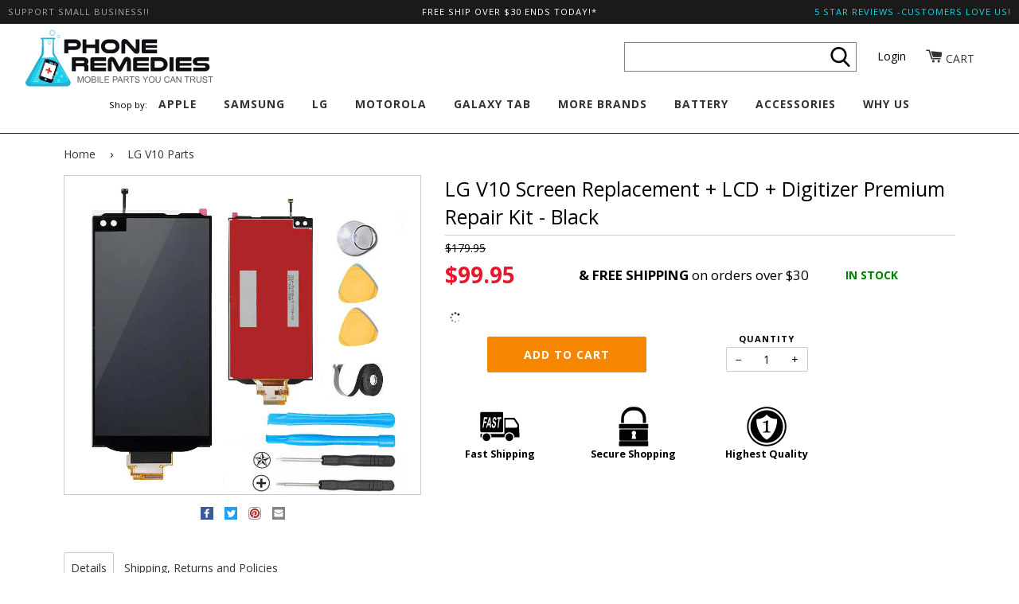

--- FILE ---
content_type: text/html; charset=utf-8
request_url: https://phoneremedies.com/collections/lg-v10/products/lg-v10-lcd-screen-replacement-frame-digitizer-premium-repair-kit-black
body_size: 64976
content:
<!doctype html>
<!--[if lt IE 7]><html class="no-js lt-ie9 lt-ie8 lt-ie7" lang="en"> <![endif]-->
<!--[if IE 7]><html class="no-js lt-ie9 lt-ie8" lang="en"> <![endif]-->
<!--[if IE 8]><html class="no-js lt-ie9" lang="en"> <![endif]-->
<!--[if IE 9 ]><html class="ie9 no-js"> <![endif]-->
<!--[if (gt IE 9)|!(IE)]><!--> <html class="no-js" lang="en"> <!--<![endif]-->
<head>




<link rel="preconnect" href="https://fonts.shopifycdn.com" crossorigin />
<link rel="preconnect" href="https://fonts.googleapis.com" crossorigin />

  <meta name="google-site-verification" content="Cq_rSRuyQimCbRrmsRa55HsUPHig0Rf71K5DctX3YgE" />

  <!-- ======================= Pipeline Theme V2.3.1 ========================= -->
  <meta charset="utf-8">
  <meta http-equiv="X-UA-Compatible" content="IE=edge,chrome=1">

  
    <link rel="shortcut icon" href="//phoneremedies.com/cdn/shop/files/favicon_7c5728f3-8107-432c-93d1-104be9243420_32x32.jpg?v=1614306713" type="image/png">
  

  <!-- Title and description ================================================ -->
  <title>
  LG V10 LCD Screen Replacement | LG V10 LCD Digitizer Display &ndash; PhoneRemedies
  </title>

  
  <meta name="description" content="Easiest LG V10 Screen Replacement! Premium LG V10 Glass Screen+ Digitizer Display Repair Kit - Black. Replaces Repairs Repairs Replace Top front outer glass screen! Ships Today!">
  

  <!-- Product meta ========================================================= -->
  <!-- /snippets/social-meta-tags.liquid -->


  <meta property="og:type" content="product">
  <meta property="og:title" content="LG V10 Screen Replacement + LCD + Digitizer Premium Repair Kit  - Black">
  
  <meta property="og:image" content="http://phoneremedies.com/cdn/shop/products/2lg-v10-screen-replacement_2048x2048_bd2872dd-074d-453e-9b56-51619ab816cc_grande.jpg?v=1509162619">
  <meta property="og:image:secure_url" content="https://phoneremedies.com/cdn/shop/products/2lg-v10-screen-replacement_2048x2048_bd2872dd-074d-453e-9b56-51619ab816cc_grande.jpg?v=1509162619">
  
  <meta property="og:price:amount" content="99.95">
  <meta property="og:price:currency" content="USD">


  <meta property="og:description" content="Easiest LG V10 Screen Replacement! Premium LG V10 Glass Screen+ Digitizer Display Repair Kit - Black. Replaces Repairs Repairs Replace Top front outer glass screen! Ships Today!">

  <meta property="og:url" content="https://phoneremedies.com/products/lg-v10-lcd-screen-replacement-frame-digitizer-premium-repair-kit-black">
  <meta property="og:site_name" content="PhoneRemedies">







  <meta name="twitter:card" content="product">
  <meta name="twitter:title" content="LG V10 Screen Replacement + LCD + Digitizer Premium Repair Kit  - Black">
  <meta name="twitter:description" content="Are you worried you need to buy a new phone due to your cracked screen, touch problems or display issues (can&#39;t see apps etc)? Instead of buying something new, simply repair it!
Our Premium LG V10 LCD Screen Replacement and Digitizer kit will enable you to fix most problems and is considered the easiest screen installation repair. So what are you waiting for? Save your hard-earned money and fix your phone yourself!">
  <meta name="twitter:image" content="https://phoneremedies.com/cdn/shop/products/2lg-v10-screen-replacement_2048x2048_bd2872dd-074d-453e-9b56-51619ab816cc_medium.jpg?v=1509162619">
  <meta name="twitter:image:width" content="240">
  <meta name="twitter:image:height" content="240">
  <meta name="twitter:label1" content="Price">
  
  <meta name="twitter:data1" content="$99.95 USD">
  
  <meta name="twitter:label2" content="Brand">
  <meta name="twitter:data2" content="LG">
  



  <!-- Helpers ============================================================== -->
  <link rel="canonical" href="https://phoneremedies.com/products/lg-v10-lcd-screen-replacement-frame-digitizer-premium-repair-kit-black">
  <meta name="viewport" content="width=device-width,initial-scale=1">
  <meta name="theme-color" content="#333333">

  <!-- CSS ================================================================== -->
  
    
  	
  	<!-- Critical css starts --->

    <style type="text/css">@charset "UTF-8";.btn--large,.h4,.header-logo,.product-form label,.title,h1,h2,h3{font-family:"Open Sans",sans-serif;-webkit-font-smoothing:antialiased}.share__link,.uppercase{font-family:"Open Sans",sans-serif;text-transform:uppercase;letter-spacing:1px;font-size:.8em}body,button,input,select{font-size:14px;line-height:1.6;font-family:"Open Sans",sans-serif;color:#000;font-weight:400;-webkit-font-smoothing:antialiased;-webkit-text-size-adjust:100%}.h4,h1,h2,h3{font-weight:400;margin:0 0 .75em;line-height:1.4}.h4 a{text-decoration:none;font-weight:inherit}.h4{font-size:1.42857em}@media screen and (max-width:480px){h1{font-size:2em}h2{font-size:1.57143em}h3{font-size:1.42857em}.h4{font-size:1.28571em}}p{margin:0 0 15px}b,strong{font-weight:700}hr{clear:both;border-top:solid #ccc;border-width:1px 0 0;height:0;margin:15px 0}*,:after,:before,input{-webkit-box-sizing:border-box;-moz-box-sizing:border-box;box-sizing:border-box}body,html{padding:0;margin:0;height:100%}header,main,nav{display:block}input[type=number]::-webkit-inner-spin-button,input[type=number]::-webkit-outer-spin-button{height:auto}input[type=search]::-webkit-search-cancel-button,input[type=search]::-webkit-search-decoration{-webkit-appearance:none}.grid:after{content:'';display:table;clear:both}.grid{list-style:none;margin:0 0 0 -30px;padding:0}.grid__item{float:left;min-height:1px;padding-left:30px;vertical-align:top;width:100%;-webkit-box-sizing:border-box;-moz-box-sizing:border-box;box-sizing:border-box}.one-half{width:50%}.hide{display:none!important}.text-left{text-align:left!important}.text-center{text-align:center!important}@media only screen and (max-width:768px){.medium-down--one-third{width:33.333%}}@media only screen and (min-width:769px){.large--one-half{width:50%}.large--one-third{width:33.333%}.large--one-quarter,.large--two-eighths{width:25%}.large--five-twelfths{width:41.666%}.large--seven-twelfths{width:58.333%}}body:not(.template-index){background-color:#fff}.wrapper{max-width:1180px;margin:0 auto;padding:0 15px}.wrapper:after{content:'';display:table;clear:both}@media screen and (min-width:480px){.wrapper{padding:0 30px}}.main-content{display:block;padding-bottom:120px}a{color:#333;background:0 0;text-decoration:none}.btn,input[type=submit]{display:inline-block;padding:8px 10px;margin:0;line-height:1.42;font-weight:400;text-decoration:none;text-align:center;vertical-align:middle;white-space:nowrap;border:1px solid transparent;-webkit-appearance:none;-moz-appearance:none;border-radius:2px}.btn.disabled,.btn[disabled]{color:rgba(0,0,0,.3);background-color:rgba(0,0,0,.3)}.btn--large{padding:12px 20px;font-size:1em}ol,ul{margin:0 0 30px;padding:0}ul{list-style:none}ol{list-style:decimal;margin-left:20px}ul ul{margin:4px 0 5px 20px}li{margin-bottom:.25em}table{width:100%;border-collapse:collapse;border-spacing:0}tr{border-bottom:1px solid #ccc}th{font-weight:700}td,th{text-align:left;padding:15px}img{border:0}svg:not(:root){overflow:hidden}.grid__item img{max-width:90%}form{margin-bottom:30px}button,input,select{font-size:1em}button,input[type=number],input[type=search],input[type=submit]{-webkit-appearance:none;-moz-appearance:none}input,select{border-radius:2px;max-width:100%;padding:8px 10px;line-height:1.42}input{display:inline-block;width:auto}button,input[type=submit]{overflow:hidden;white-space:nowrap;text-overflow:ellipsis}input[type=number],input[type=search],select{border:1px solid #ccc;width:100%;max-width:100%;display:block;margin:0 0 1em;background-color:transparent;outline:0}select{-webkit-appearance:none;-moz-appearance:none;appearance:none;background-image:url(https://cdn.shopify.com/s/files/1/1729/4515/t/95/assets/ico-select.svg?v=1831095826900158421);background-repeat:no-repeat;background-position:right 10px center;background-color:transparent;padding-right:28px;text-indent:.01px;text-overflow:''}option{color:#000;background-color:#fff}select::-ms-expand{display:none}label{display:block;margin-bottom:2px;font-weight:700}.input-group{position:relative;display:table;border-collapse:separate}.input-group input::-moz-focus-inner{border:0;padding:0;margin-top:-1px;margin-bottom:-1px}.input-group .btn{height:37px}.icon-fallback-text .icon,.icon:before{display:none}.icon-amazon_payments:before{content:"\e800"}.icon-american_express:before{content:"\41"}.icon-cart:before{content:"\e600"}.icon-diners_club:before{content:"\63"}.icon-discover:before{content:"\44"}.icon-facebook:before{content:"\e609"}.icon-instagram:before{content:"\e907"}.icon-jcb:before{content:"\4a"}.icon-master:before{content:"\e906"}.icon-paypal:before{content:"\50"}.icon-pinterest:before{content:"\e608"}.icon-twitter:before{content:"\54"}.icon-visa:before{content:"\56"}.payment-icons .icon{font-size:30px;line-height:20px}.social-icons li .icon{font-size:26px;line-height:20px}.info-bar{background-color:#1a1a1a;color:#fff;padding:5px 0;min-height:30px}.info-bar a:link{color:#fff;text-decoration:none}.info-bar a:visited{color:rgba(255,255,255,.9);text-decoration:underline}.info-bar .wrapper{position:relative}.info-bar :after{position:absolute;z-index:500;left:0;top:0;width:15px;height:25px;background-color:#1a1a1a}.header-account-link{float:left}.header-message{line-height:20px;margin-bottom:0}.site-header{position:relative;background-color:#fff;border-bottom:1px solid #1a1a1a}.logo-wrapper{max-width:80%}.header-logo{text-align:left;margin:0}.header-logo a{text-decoration:none;color:#333}.header-logo a,.header-logo img{display:block}.header--medium .logo-image{max-height:60px}.search{max-width:100%;margin-bottom:0;display:block}.header-search__wrapper{position:absolute;top:-3px;right:15px}@media screen and (min-width:480px){.header-search__wrapper{right:30px}}.header-search{text-align:right;background-color:#1a1a1a}.header-search .search-bar{position:relative;z-index:100;height:26px;color:#1a1a1a;font-size:16px;padding:0 25px 0 0;text-align:right;border:none;margin-bottom:0;border-bottom:1px solid transparent;border-radius:0px;width:40px}.header-search .search-btn{position:absolute;top:0;right:0;height:26px;border-top-right-radius:2px;border-bottom-right-radius:2px;width:23px;background:url(https://cdn.shopify.com/s/files/1/1729/4515/t/95/assets/search.svg?v=12582423504555882476) right 3px center no-repeat}.header-search .input-group,.main-menu{margin-bottom:0}.main-menu ul{margin:0}.main-menu li{margin:0;display:block}.main-menu a{text-decoration:none;color:#333}.main-menu-dropdown{background-color:#fff}.logo-wrapper--image .header-logo{line-height:0}@media screen and (max-width:768px){input,select{font-size:16px}.nav--mobile{display:block}.nav--desktop{position:absolute;left:-9999px}.nav--mobile .main-menu>li:nth-last-child(2){border-bottom:none}}.nav--mobile .header-logo{text-align:center}.nav--mobile .header-logo a,.nav--mobile .header-logo img{display:inline-block}.nav--mobile .header-logo .logo-image{max-width:80%}.nav--mobile .logo-wrapper{margin-left:10%}.nav--mobile .mobile-wrapper{position:relative}.nav--mobile .mobile-wrapper:after{content:'';display:table;clear:both}.nav--mobile .header-cart,.nav--mobile .header-hamburger{position:absolute;top:50%;z-index:1000;margin-top:-12px;width:25px;height:25px}.nav--mobile .header-hamburger{right:0;background:url(https://cdn.shopify.com/s/files/1/1729/4515/t/95/assets/nav.svg?v=2680302673452242950) left 0 center no-repeat}.nav--mobile .header-cart{left:0;background:url(https://cdn.shopify.com/s/files/1/1729/4515/t/95/assets/cart.svg?v=215084316982813682) left 0 center no-repeat}.nav--mobile .header-cart__bubble{position:absolute;top:50%;margin-top:-14px;left:19px;width:12px;height:12px;border-radius:12px;background-color:#333;color:transparent}.nav--mobile .header-menu,.nav--mobile .main-menu-dropdown{display:none}.nav--mobile .nav-carat{padding-right:9px;padding-left:15px;float:right}.nav--mobile .nav-carat .minus{display:none}.nav--mobile .main-menu li a{display:inline-block;padding-top:15px;padding-bottom:15px;font-family:"Open Sans",sans-serif;text-transform:uppercase;letter-spacing:1px;font-size:.8em}.nav--mobile .main-menu li{display:block;border-bottom:1px solid rgba(26,26,26,.2)}.nav--mobile .main-menu-dropdown ul{margin-left:15px}@media screen and (min-width:768px){.nav--desktop{position:static}.nav--mobile{display:none}.nav--mobile .mobile-wrapper{position:initial}.nav--mobile .header-hamburger{right:30px}.nav--mobile .header-cart{left:30px}.nav--mobile .header-cart__bubble{left:49px}.nav--mobile .header-menu{position:absolute;right:0;background-color:#fff;z-index:9000;border-left:1px solid #1a1a1a;border-bottom:1px solid #1a1a1a;min-width:400px;padding:30px}}.nav--desktop{display:table;width:100%}.nav--desktop .header-logo{margin-bottom:0}.nav--desktop .logo-wrapper,.nav--desktop .mobile-wrapper{float:none;display:table-cell;vertical-align:middle}.nav--desktop .header-cart__bubble,.nav--desktop .header-hamburger,.nav--desktop .nav-carat{display:none!important}.nav--desktop .main-menu{font-size:1.1em;display:inline-block}.nav--desktop .main-menu>li{display:inline-block}.nav--desktop .main-menu>li:first-child a{margin-left:10px}.nav--desktop .main-menu>li>div>a{display:block;margin-left:30px;white-space:nowrap;font-family:"Open Sans",sans-serif;text-transform:uppercase;letter-spacing:1px;font-size:.9em;font-weight:700;padding-top:10px!important;padding-bottom:25px!important}.nav--desktop .main-menu-dropdown{text-align:left}.nav--desktop .main-menu-dropdown li{padding-top:3.75px}.nav--desktop .main-menu-dropdown li .child-links{line-height:18px}.nav--desktop .grandparent>.main-menu-dropdown{display:none;position:absolute;background-color:#fff;width:100%;left:0;margin:0;z-index:5000;border-bottom:1px solid #1a1a1a}.nav--desktop .grandparent>.main-menu-dropdown ul{max-width:1050px;margin:0 auto}.nav--desktop .grandparent>.main-menu-dropdown ul:after{content:'';display:table;clear:both}.nav--desktop .grandparent>.main-menu-dropdown ul:first-child{padding-left:0}.nav--desktop .grandparent .parent .child a{font-family:"Open Sans",sans-serif;text-transform:uppercase;letter-spacing:1px;font-size:.8em}.nav--desktop .grandparent>.main-menu-dropdown>ul>.parent{float:left;min-height:1px;padding-top:0px;padding-bottom:15px;vertical-align:top;-webkit-box-sizing:border-box;-moz-box-sizing:border-box;box-sizing:border-box}.nav--desktop .kids-2.grandparent>.main-menu-dropdown>ul>li{width:50%}.nav--desktop .kids-2.grandparent>.main-menu-dropdown>ul>li:nth-child(2n+1){clear:both}.nav--desktop .kids-6.grandparent>.main-menu-dropdown>ul>li{width:33.333%}.nav--desktop .kids-6.grandparent>.main-menu-dropdown>ul>li:nth-child(3n+1){clear:both}.nav--desktop .kids-4.grandparent>.main-menu-dropdown>ul>li,.nav--desktop .kids-7.grandparent>.main-menu-dropdown>ul>li,.nav--desktop .kids-8.grandparent>.main-menu-dropdown>ul>li{width:25%}.nav--desktop .kids-4.grandparent>.main-menu-dropdown>ul>li:nth-child(4n+1),.nav--desktop .kids-7.grandparent>.main-menu-dropdown>ul>li:nth-child(4n+1),.nav--desktop .kids-8.grandparent>.main-menu-dropdown>ul>li:nth-child(4n+1){clear:both}.nav--desktop .kids-5.grandparent>.main-menu-dropdown>ul>li{width:20%}.nav--desktop .kids-5.grandparent>.main-menu-dropdown>ul>li:nth-child(5n+1){clear:both}.add-to-cart__wrapper{margin-top:0}.breadcrumb{margin-top:-30px;font-size:1em}.breadcrumb a,.breadcrumb span{display:inline-block;padding:15px 7px 15px 0;margin-right:7px;text-decoration:none}.breadcrumb a:first-child{padding-left:0}.template-product .main-content{padding-bottom:0}.product-page{padding-top:30px;padding-bottom:30px;background-color:#f6f6f6}.product-form__variants{margin:0 auto 2em;border-left:none;border-right:none;border-top:none;border-radius:0px;text-align-last:center;padding-left:28px;display:none}.no-js .product-form__variants{display:block}.quantity-selector__wrapper label{margin-top:3em;text-align:center;font-family:"Open Sans",sans-serif;text-transform:uppercase;letter-spacing:1px;font-size:.8em}.product__slides{margin-bottom:30px;overflow-y:hidden}.product__slides img{display:block;margin:0 auto}@media screen and (max-width:768px){.product__photo,.product__photo img{max-height:480px}}@media screen and (min-width:768px){.product__photo,.product__photo img{max-height:720px}}.product-form label{margin-top:2em}.share{padding-bottom:30px}.share__link{text-decoration:none;margin-left:15px;margin-right:15px}.hidden-count{display:none}button::-moz-focus-inner{padding:0;border:0}#invisibleBreakpointHook{position:fixed}@media screen and (max-width:768px){#invisibleBreakpointHook{position:relative}}h1{font-size:2.3em}h2{font-size:1.4em}h3{font-size:1.3em}.main-content{margin-top:0}a.nav-carat{font-size:2em!important;padding:0!important;text-align:center!important;width:17px!important}.breadcrumb{margin-bottom:0}.btn,input[type=submit]{background-color:#20bbd3;color:#fff;text-transform:capitalize}#IdYourIpad,#IdYourIphone,#IdYourOther,#ShippingOptions,#WhatPart{position:fixed;top:0;left:0;display:none;width:100vw;height:100vh;background-color:rgba(0,0,0,.5);z-index:998}#IdYourIpad img,#IdYourIphone img,#WhatPart img{margin:0 auto;display:block}#IdYourIpad .content-container,#IdYourIphone .content-container,#IdYourOther .content-container,#ShippingOptions .content-container,#WhatPart .content-container{width:635px;max-width:100%;background-color:#fff;position:fixed;top:50%!important;left:50%;padding:15px 15px 5px;-webkit-transform:translate(-50%,-50%);-ms-transform:translate(-50%,-50%);transform:translate(-50%,-50%);z-index:999}#IdYourIpad #close-button-container,#IdYourIphone #close-button-container,#IdYourOther #close-button-container,#ShippingOptions #close-button-container,#WhatPart #close-button-container{position:absolute;top:5px;right:10px}#IdYourIpad #close-button-container span,#IdYourIphone #close-button-container span,#IdYourOther #close-button-container span,#ShippingOptions #close-button-container span,#WhatPart #close-button-container span{display:inline-block}#IdYourIpad #close-button-container .x-part,#IdYourIphone #close-button-container .x-part,#IdYourOther #close-button-container .x-part,#ShippingOptions #close-button-container .x-part,#WhatPart #close-button-container .x-part{margin-right:5px}#IdYourIpad .title,#IdYourIphone .title,#IdYourOther .title,#WhatPart .title{background-color:#20bbd3;margin:20px 0 10px;color:#fff;font-size:30px}#IdYourIpad table,#IdYourIphone table,#ShippingOptions table,#WhatPart table{border-collapse:collapse;border-spacing:0;margin-bottom:10px}#IdYourIpad table td,#IdYourIphone table td,#ShippingOptions table td,#WhatPart table td{text-align:center;border:1px solid #ccc}#IdYourIpad table th,#IdYourIphone table th,#ShippingOptions table th,#WhatPart table th{width:33.333%;border-top:none;border-right:none;border-left:none}#IdYourIpad table .tg-yzt1,#IdYourIphone table .tg-yzt1,#WhatPart table .tg-yzt1{background-color:#efefef}#IdYourIpad table+span,#IdYourIphone table+span{font-weight:700;font-size:1.7em;text-align:center}#IdYourIpad table,#IdYourIphone table{font-size:.8em}#IdYourIpad table th,#IdYourIphone table th{width:auto}#IdYourIpad table .tg-yzt1,#IdYourIphone table .tg-yzt1{background-color:transparent}#IdYourIpad table td,#IdYourIphone table td{border:none;padding:5px;text-align:left}#IdYourOther .list-title{font-weight:700}#IdYourOther li{margin-bottom:0}#IdYourOther ol{margin-top:10px;margin-bottom:10px}.site-header .wrapper{margin:0;max-width:1920px}.info-bar{position:relative}.info-bar .header_message_left{position:absolute;left:10px;top:5px;z-index:999;color:#a1a1a1}.info-bar .header_message_right{position:absolute;right:10px;top:5px;z-index:999;color:#18d2e6}.info-bar .header_message_right a{color:#18d2e6}.nav--desktop>.logo-wrapper{display:block;width:250px;float:left}.nav--desktop>.logo-wrapper img{max-height:80px;height:80px;width:auto}.nav--desktop>.cart-icon-link{float:right;margin-right:2vw;margin-top:25px}.nav--desktop>.cart-icon-link i{font-size:1.5em}.nav--desktop>.cart-icon-link span{display:inline-block}.nav--desktop>.header-account-link{float:right;margin-right:2vw;margin-top:30px}.nav--desktop>.header-account-link a{color:#000}.nav--desktop>.header-search{float:right;background-color:transparent;margin-right:2vw}.nav--desktop>.header-search form{background-color:#fff;border:1px solid gray;margin-top:23px}.nav--desktop>.header-search form button{padding:0;color:#000;background-image:url(https://cdn.shopify.com/s/files/1/1729/4515/t/95/assets/svg-search.svg?v=5401457034288263842);background-position:right 1px center;height:100%;width:27px;margin-right:5px}.nav--desktop>.header-search input[class=search-bar]{width:250px;height:35px;padding:0 0 0 10px;margin-right:40px;text-align:left;color:#000}.nav--desktop .mobile-wrapper .logo-wrapper{display:none}.nav--desktop .header-menu{text-align:center}.nav--desktop .header-menu .shop-by{display:inline-block}.nav--desktop .shop-by{font-size:.8em}.nav--desktop .parent-links>.nav-link{text-decoration:underline}.nav--mobile .header-logo{padding:5px 0}.nav--mobile .header-logo img{width:150px}.template-product h1{font-size:25px;margin-bottom:0}.template-product h2{font-weight:700;text-transform:uppercase}.template-product h3{font-weight:700}.template-product .product-page{background-color:transparent}.template-product .product-single{margin-bottom:25px}.template-product hr{margin:5px 0}.template-product #ComparePrice-product{text-decoration:line-through}.template-product .price-promo-banner,.template-product .stock-status{display:inline-block}.template-product .price-promo-banner{font-size:1.2em;margin-top:10px}.template-product .stock-status{text-transform:uppercase;font-weight:700;margin-top:12px}.template-product .stock-status.green{color:green}.template-product .quantity-selector__wrapper{float:right;padding-right:25%}.template-product .quantity-selector__wrapper label{margin-top:0}.template-product .add-to-cart__wrapper .button-wrapper button{display:block;margin:6px auto 0}.template-product .add-to-cart-icons p{font-size:.9em}.template-product button.addToCart{width:200px;background-color:#f68600;text-transform:uppercase;font-weight:700;margin-top:10px;overflow:visible;position:relative}.template-product .add-to-cart-icons img{max-width:50px;max-height:50px;display:block;margin:0 auto}.template-product .add-to-cart-icons img+p{font-weight:700}.template-product .product-social-icons a.facebook svg{fill:white;background-color:#3a5998}.template-product .product-social-icons a.twitter svg{fill:white;background-color:#1da1f2}.template-product .product-social-icons a.email svg{fill:white;background-color:#848484}.template-product .product-social-icons img{max-width:16px;max-height:16px}.template-product .product-social-icons .share{padding:10px 0}.template-product .product-social-icons .share__link{margin:0 5px}.template-product .transformer-tabs ul{list-style:none;padding:0;margin:0;border-bottom:1px solid #ccc}.template-product .transformer-tabs li{display:inline-block;padding:0;vertical-align:bottom;margin-bottom:0}.template-product .transformer-tabs li .active{background-color:#fff;border-radius:2px 2px 0 0;border:1px solid #ccc;border-bottom:none}.template-product .transformer-tabs a{display:inline-block;text-decoration:none;padding:.5rem;border:1px solid transparent;border-bottom:none;margin-bottom:-1px}.template-product .transformer-tabs a.active{position:relative}.template-product .tabs>div{display:none;padding:1rem;background:0 0;margin-bottom:30px}.template-product .tabs>div ul{padding-left:1.7em}.template-product .tabs>div li{list-style-type:disc;line-height:22px}.template-product .tabs>.active{display:block}.template-product .tabs>#tab-2 h2{color:#20bbd3}.template-product .tabs>#tab-2 .tab-promo-banner{color:#ea2b3e;font-weight:700}.template-product .tabs>#tab-2 table{font-size:.8em}.template-product .tabs .grid__item.features ul:first-of-type li{font-weight:700}.template-product .tabs .grid__item.compatibility{border-right:1px solid #ccc;padding-right:10px}.template-product button.addToCart .tip-content{position:absolute;top:3px;right:9999px;width:260px;margin-right:-220px;padding:10px;color:#fff;background:#333;font-size:11px;-webkit-box-shadow:2px 2px 5px #aaa;-moz-box-shadow:2px 2px 5px #aaa;box-shadow:2px 2px 5px #aaa;opacity:0}.template-product button.addToCart .tip-content:before{content:' ';position:absolute;top:50%;left:-16px;width:0;height:0;margin-top:-8px;border:8px solid transparent;border-right-color:#333}@media only screen and (max-width:1000px){.template-product button.addToCart.disabled .tip-content{top:-3px;right:-60px;opacity:1}}@media screen and (max-width:480px){#invisibleBreakpointHook{position:static}.main-content{margin-top:25px}.template-product button.addToCart.disabled .tip-content{right:90px;top:50px}.template-product button.addToCart .tip-content:before{top:-8px;left:5px;border-bottom-color:#333;border-right-color:transparent}}@media screen and (max-width:768px) and (max-width:480px){.template-product .quantity-selector__wrapper{padding-right:0}.template-product button.addToCart{width:150px}}footer.site-footer-wrapper .social-icons .icon{color:#888}@font-face{font-family:'Open Sans';font-style:normal;font-weight:400;src:url(https://fonts.gstatic.com/s/opensans/v18/mem8YaGs126MiZpBA-UFVZ0b.woff2) format('woff2')}@font-face{font-family:'Open Sans';font-style:normal;font-weight:700;src:url(https://fonts.gstatic.com/s/opensans/v18/mem5YaGs126MiZpBA-UN7rgOUuhp.woff2) format('woff2')}@font-face{font-family:'Open Sans';font-style:normal;font-weight:800;src:url(https://fonts.gstatic.com/s/opensans/v18/mem5YaGs126MiZpBA-UN8rsOUuhp.woff2) format('woff2')}.saHeaderSeal{position:relative!important;text-align:right!important;margin-top:18px!important}.header-search{padding-left:25px!important}.spr-form{border-color:#ececec}@media screen and (min-width:769px){.shopperlink{display:block!important;padding-left:29px!important}}@media screen and (max-width:768px){#ShippingOptions .content-container{font-size:12px!important}.template-product .product-page{padding-top:0}.template-product .tabs h2{margin-top:20px}.shopperlink{display:block!important;width:100%!important;text-align:center!important}}</style>

<!-- Critical css ends --->

  
	<link rel="preload" href="//phoneremedies.com/cdn/shop/t/98/assets/style.scss.css?v=157347146573005655591700816917" as="style" onload="this.rel='stylesheet'">
    <!-- Modernizr ============================================================ -->
    <script>
/* Modernizr 2.8.3 (Custom Build) | MIT & BSD
 * Build: http://modernizr.com/download/#-fontface-csstransforms-csstransforms3d-touch-cssclasses-teststyles-testprop-testallprops-prefixes-domprefixes-cssclassprefix:supports!
 */
;window.Modernizr=function(a,b,c){function z(a){j.cssText=a}function A(a,b){return z(m.join(a+";")+(b||""))}function B(a,b){return typeof a===b}function C(a,b){return!!~(""+a).indexOf(b)}function D(a,b){for(var d in a){var e=a[d];if(!C(e,"-")&&j[e]!==c)return b=="pfx"?e:!0}return!1}function E(a,b,d){for(var e in a){var f=b[a[e]];if(f!==c)return d===!1?a[e]:B(f,"function")?f.bind(d||b):f}return!1}function F(a,b,c){var d=a.charAt(0).toUpperCase()+a.slice(1),e=(a+" "+o.join(d+" ")+d).split(" ");return B(b,"string")||B(b,"undefined")?D(e,b):(e=(a+" "+p.join(d+" ")+d).split(" "),E(e,b,c))}var d="2.8.3",e={},f=!0,g=b.documentElement,h="modernizr",i=b.createElement(h),j=i.style,k,l={}.toString,m=" -webkit- -moz- -o- -ms- ".split(" "),n="Webkit Moz O ms",o=n.split(" "),p=n.toLowerCase().split(" "),q={},r={},s={},t=[],u=t.slice,v,w=function(a,c,d,e){var f,i,j,k,l=b.createElement("div"),m=b.body,n=m||b.createElement("body");if(parseInt(d,10))while(d--)j=b.createElement("div"),j.id=e?e[d]:h+(d+1),l.appendChild(j);return f=["&#173;",'<style id="s',h,'">',a,"</style>"].join(""),l.id=h,(m?l:n).innerHTML+=f,n.appendChild(l),m||(n.style.background="",n.style.overflow="hidden",k=g.style.overflow,g.style.overflow="hidden",g.appendChild(n)),i=c(l,a),m?l.parentNode.removeChild(l):(n.parentNode.removeChild(n),g.style.overflow=k),!!i},x={}.hasOwnProperty,y;!B(x,"undefined")&&!B(x.call,"undefined")?y=function(a,b){return x.call(a,b)}:y=function(a,b){return b in a&&B(a.constructor.prototype[b],"undefined")},Function.prototype.bind||(Function.prototype.bind=function(b){var c=this;if(typeof c!="function")throw new TypeError;var d=u.call(arguments,1),e=function(){if(this instanceof e){var a=function(){};a.prototype=c.prototype;var f=new a,g=c.apply(f,d.concat(u.call(arguments)));return Object(g)===g?g:f}return c.apply(b,d.concat(u.call(arguments)))};return e}),q.touch=function(){var c;return"ontouchstart"in a||a.DocumentTouch&&b instanceof DocumentTouch?c=!0:w(["@media (",m.join("touch-enabled),("),h,")","{#modernizr{top:9px;position:absolute}}"].join(""),function(a){c=a.offsetTop===9}),c},q.csstransforms=function(){return!!F("transform")},q.csstransforms3d=function(){var a=!!F("perspective");return a&&"webkitPerspective"in g.style&&w("@media (transform-3d),(-webkit-transform-3d){#modernizr{left:9px;position:absolute;height:3px;}}",function(b,c){a=b.offsetLeft===9&&b.offsetHeight===3}),a},q.fontface=function(){var a;return w('@font-face {font-family:"font";src:url("https://")}',function(c,d){var e=b.getElementById("smodernizr"),f=e.sheet||e.styleSheet,g=f?f.cssRules&&f.cssRules[0]?f.cssRules[0].cssText:f.cssText||"":"";a=/src/i.test(g)&&g.indexOf(d.split(" ")[0])===0}),a};for(var G in q)y(q,G)&&(v=G.toLowerCase(),e[v]=q[G](),t.push((e[v]?"":"no-")+v));return e.addTest=function(a,b){if(typeof a=="object")for(var d in a)y(a,d)&&e.addTest(d,a[d]);else{a=a.toLowerCase();if(e[a]!==c)return e;b=typeof b=="function"?b():b,typeof f!="undefined"&&f&&(g.className+=" supports-"+(b?"":"no-")+a),e[a]=b}return e},z(""),i=k=null,e._version=d,e._prefixes=m,e._domPrefixes=p,e._cssomPrefixes=o,e.testProp=function(a){return D([a])},e.testAllProps=F,e.testStyles=w,g.className=g.className.replace(/(^|\s)no-js(\s|$)/,"$1$2")+(f?" supports-js supports-"+t.join(" supports-"):""),e}(this,this.document);
</script>

    <!-- jQuery v2.2.3 ======================================================== -->
    <script>
	/*! jQuery v2.2.3 | (c) jQuery Foundation | jquery.org/license */
!function(a,b){"object"==typeof module&&"object"==typeof module.exports?module.exports=a.document?b(a,!0):function(a){if(!a.document)throw new Error("jQuery requires a window with a document");return b(a)}:b(a)}("undefined"!=typeof window?window:this,function(a,b){var c=[],d=a.document,e=c.slice,f=c.concat,g=c.push,h=c.indexOf,i={},j=i.toString,k=i.hasOwnProperty,l={},m="2.2.3",n=function(a,b){return new n.fn.init(a,b)},o=/^[\s\uFEFF\xA0]+|[\s\uFEFF\xA0]+$/g,p=/^-ms-/,q=/-([\da-z])/gi,r=function(a,b){return b.toUpperCase()};n.fn=n.prototype={jquery:m,constructor:n,selector:"",length:0,toArray:function(){return e.call(this)},get:function(a){return null!=a?0>a?this[a+this.length]:this[a]:e.call(this)},pushStack:function(a){var b=n.merge(this.constructor(),a);return b.prevObject=this,b.context=this.context,b},each:function(a){return n.each(this,a)},map:function(a){return this.pushStack(n.map(this,function(b,c){return a.call(b,c,b)}))},slice:function(){return this.pushStack(e.apply(this,arguments))},first:function(){return this.eq(0)},last:function(){return this.eq(-1)},eq:function(a){var b=this.length,c=+a+(0>a?b:0);return this.pushStack(c>=0&&b>c?[this[c]]:[])},end:function(){return this.prevObject||this.constructor()},push:g,sort:c.sort,splice:c.splice},n.extend=n.fn.extend=function(){var a,b,c,d,e,f,g=arguments[0]||{},h=1,i=arguments.length,j=!1;for("boolean"==typeof g&&(j=g,g=arguments[h]||{},h++),"object"==typeof g||n.isFunction(g)||(g={}),h===i&&(g=this,h--);i>h;h++)if(null!=(a=arguments[h]))for(b in a)c=g[b],d=a[b],g!==d&&(j&&d&&(n.isPlainObject(d)||(e=n.isArray(d)))?(e?(e=!1,f=c&&n.isArray(c)?c:[]):f=c&&n.isPlainObject(c)?c:{},g[b]=n.extend(j,f,d)):void 0!==d&&(g[b]=d));return g},n.extend({expando:"jQuery"+(m+Math.random()).replace(/\D/g,""),isReady:!0,error:function(a){throw new Error(a)},noop:function(){},isFunction:function(a){return"function"===n.type(a)},isArray:Array.isArray,isWindow:function(a){return null!=a&&a===a.window},isNumeric:function(a){var b=a&&a.toString();return!n.isArray(a)&&b-parseFloat(b)+1>=0},isPlainObject:function(a){var b;if("object"!==n.type(a)||a.nodeType||n.isWindow(a))return!1;if(a.constructor&&!k.call(a,"constructor")&&!k.call(a.constructor.prototype||{},"isPrototypeOf"))return!1;for(b in a);return void 0===b||k.call(a,b)},isEmptyObject:function(a){var b;for(b in a)return!1;return!0},type:function(a){return null==a?a+"":"object"==typeof a||"function"==typeof a?i[j.call(a)]||"object":typeof a},globalEval:function(a){var b,c=eval;a=n.trim(a),a&&(1===a.indexOf("use strict")?(b=d.createElement("script"),b.text=a,d.head.appendChild(b).parentNode.removeChild(b)):c(a))},camelCase:function(a){return a.replace(p,"ms-").replace(q,r)},nodeName:function(a,b){return a.nodeName&&a.nodeName.toLowerCase()===b.toLowerCase()},each:function(a,b){var c,d=0;if(s(a)){for(c=a.length;c>d;d++)if(b.call(a[d],d,a[d])===!1)break}else for(d in a)if(b.call(a[d],d,a[d])===!1)break;return a},trim:function(a){return null==a?"":(a+"").replace(o,"")},makeArray:function(a,b){var c=b||[];return null!=a&&(s(Object(a))?n.merge(c,"string"==typeof a?[a]:a):g.call(c,a)),c},inArray:function(a,b,c){return null==b?-1:h.call(b,a,c)},merge:function(a,b){for(var c=+b.length,d=0,e=a.length;c>d;d++)a[e++]=b[d];return a.length=e,a},grep:function(a,b,c){for(var d,e=[],f=0,g=a.length,h=!c;g>f;f++)d=!b(a[f],f),d!==h&&e.push(a[f]);return e},map:function(a,b,c){var d,e,g=0,h=[];if(s(a))for(d=a.length;d>g;g++)e=b(a[g],g,c),null!=e&&h.push(e);else for(g in a)e=b(a[g],g,c),null!=e&&h.push(e);return f.apply([],h)},guid:1,proxy:function(a,b){var c,d,f;return"string"==typeof b&&(c=a[b],b=a,a=c),n.isFunction(a)?(d=e.call(arguments,2),f=function(){return a.apply(b||this,d.concat(e.call(arguments)))},f.guid=a.guid=a.guid||n.guid++,f):void 0},now:Date.now,support:l}),"function"==typeof Symbol&&(n.fn[Symbol.iterator]=c[Symbol.iterator]),n.each("Boolean Number String Function Array Date RegExp Object Error Symbol".split(" "),function(a,b){i["[object "+b+"]"]=b.toLowerCase()});function s(a){var b=!!a&&"length"in a&&a.length,c=n.type(a);return"function"===c||n.isWindow(a)?!1:"array"===c||0===b||"number"==typeof b&&b>0&&b-1 in a}var t=function(a){var b,c,d,e,f,g,h,i,j,k,l,m,n,o,p,q,r,s,t,u="sizzle"+1*new Date,v=a.document,w=0,x=0,y=ga(),z=ga(),A=ga(),B=function(a,b){return a===b&&(l=!0),0},C=1<<31,D={}.hasOwnProperty,E=[],F=E.pop,G=E.push,H=E.push,I=E.slice,J=function(a,b){for(var c=0,d=a.length;d>c;c++)if(a[c]===b)return c;return-1},K="checked|selected|async|autofocus|autoplay|controls|defer|disabled|hidden|ismap|loop|multiple|open|readonly|required|scoped",L="[\\x20\\t\\r\\n\\f]",M="(?:\\\\.|[\\w-]|[^\\x00-\\xa0])+",N="\\["+L+"*("+M+")(?:"+L+"*([*^$|!~]?=)"+L+"*(?:'((?:\\\\.|[^\\\\'])*)'|\"((?:\\\\.|[^\\\\\"])*)\"|("+M+"))|)"+L+"*\\]",O=":("+M+")(?:\\((('((?:\\\\.|[^\\\\'])*)'|\"((?:\\\\.|[^\\\\\"])*)\")|((?:\\\\.|[^\\\\()[\\]]|"+N+")*)|.*)\\)|)",P=new RegExp(L+"+","g"),Q=new RegExp("^"+L+"+|((?:^|[^\\\\])(?:\\\\.)*)"+L+"+$","g"),R=new RegExp("^"+L+"*,"+L+"*"),S=new RegExp("^"+L+"*([>+~]|"+L+")"+L+"*"),T=new RegExp("="+L+"*([^\\]'\"]*?)"+L+"*\\]","g"),U=new RegExp(O),V=new RegExp("^"+M+"$"),W={ID:new RegExp("^#("+M+")"),CLASS:new RegExp("^\\.("+M+")"),TAG:new RegExp("^("+M+"|[*])"),ATTR:new RegExp("^"+N),PSEUDO:new RegExp("^"+O),CHILD:new RegExp("^:(only|first|last|nth|nth-last)-(child|of-type)(?:\\("+L+"*(even|odd|(([+-]|)(\\d*)n|)"+L+"*(?:([+-]|)"+L+"*(\\d+)|))"+L+"*\\)|)","i"),bool:new RegExp("^(?:"+K+")$","i"),needsContext:new RegExp("^"+L+"*[>+~]|:(even|odd|eq|gt|lt|nth|first|last)(?:\\("+L+"*((?:-\\d)?\\d*)"+L+"*\\)|)(?=[^-]|$)","i")},X=/^(?:input|select|textarea|button)$/i,Y=/^h\d$/i,Z=/^[^{]+\{\s*\[native \w/,$=/^(?:#([\w-]+)|(\w+)|\.([\w-]+))$/,_=/[+~]/,aa=/'|\\/g,ba=new RegExp("\\\\([\\da-f]{1,6}"+L+"?|("+L+")|.)","ig"),ca=function(a,b,c){var d="0x"+b-65536;return d!==d||c?b:0>d?String.fromCharCode(d+65536):String.fromCharCode(d>>10|55296,1023&d|56320)},da=function(){m()};try{H.apply(E=I.call(v.childNodes),v.childNodes),E[v.childNodes.length].nodeType}catch(ea){H={apply:E.length?function(a,b){G.apply(a,I.call(b))}:function(a,b){var c=a.length,d=0;while(a[c++]=b[d++]);a.length=c-1}}}function fa(a,b,d,e){var f,h,j,k,l,o,r,s,w=b&&b.ownerDocument,x=b?b.nodeType:9;if(d=d||[],"string"!=typeof a||!a||1!==x&&9!==x&&11!==x)return d;if(!e&&((b?b.ownerDocument||b:v)!==n&&m(b),b=b||n,p)){if(11!==x&&(o=$.exec(a)))if(f=o[1]){if(9===x){if(!(j=b.getElementById(f)))return d;if(j.id===f)return d.push(j),d}else if(w&&(j=w.getElementById(f))&&t(b,j)&&j.id===f)return d.push(j),d}else{if(o[2])return H.apply(d,b.getElementsByTagName(a)),d;if((f=o[3])&&c.getElementsByClassName&&b.getElementsByClassName)return H.apply(d,b.getElementsByClassName(f)),d}if(c.qsa&&!A[a+" "]&&(!q||!q.test(a))){if(1!==x)w=b,s=a;else if("object"!==b.nodeName.toLowerCase()){(k=b.getAttribute("id"))?k=k.replace(aa,"\\$&"):b.setAttribute("id",k=u),r=g(a),h=r.length,l=V.test(k)?"#"+k:"[id='"+k+"']";while(h--)r[h]=l+" "+qa(r[h]);s=r.join(","),w=_.test(a)&&oa(b.parentNode)||b}if(s)try{return H.apply(d,w.querySelectorAll(s)),d}catch(y){}finally{k===u&&b.removeAttribute("id")}}}return i(a.replace(Q,"$1"),b,d,e)}function ga(){var a=[];function b(c,e){return a.push(c+" ")>d.cacheLength&&delete b[a.shift()],b[c+" "]=e}return b}function ha(a){return a[u]=!0,a}function ia(a){var b=n.createElement("div");try{return!!a(b)}catch(c){return!1}finally{b.parentNode&&b.parentNode.removeChild(b),b=null}}function ja(a,b){var c=a.split("|"),e=c.length;while(e--)d.attrHandle[c[e]]=b}function ka(a,b){var c=b&&a,d=c&&1===a.nodeType&&1===b.nodeType&&(~b.sourceIndex||C)-(~a.sourceIndex||C);if(d)return d;if(c)while(c=c.nextSibling)if(c===b)return-1;return a?1:-1}function la(a){return function(b){var c=b.nodeName.toLowerCase();return"input"===c&&b.type===a}}function ma(a){return function(b){var c=b.nodeName.toLowerCase();return("input"===c||"button"===c)&&b.type===a}}function na(a){return ha(function(b){return b=+b,ha(function(c,d){var e,f=a([],c.length,b),g=f.length;while(g--)c[e=f[g]]&&(c[e]=!(d[e]=c[e]))})})}function oa(a){return a&&"undefined"!=typeof a.getElementsByTagName&&a}c=fa.support={},f=fa.isXML=function(a){var b=a&&(a.ownerDocument||a).documentElement;return b?"HTML"!==b.nodeName:!1},m=fa.setDocument=function(a){var b,e,g=a?a.ownerDocument||a:v;return g!==n&&9===g.nodeType&&g.documentElement?(n=g,o=n.documentElement,p=!f(n),(e=n.defaultView)&&e.top!==e&&(e.addEventListener?e.addEventListener("unload",da,!1):e.attachEvent&&e.attachEvent("onunload",da)),c.attributes=ia(function(a){return a.className="i",!a.getAttribute("className")}),c.getElementsByTagName=ia(function(a){return a.appendChild(n.createComment("")),!a.getElementsByTagName("*").length}),c.getElementsByClassName=Z.test(n.getElementsByClassName),c.getById=ia(function(a){return o.appendChild(a).id=u,!n.getElementsByName||!n.getElementsByName(u).length}),c.getById?(d.find.ID=function(a,b){if("undefined"!=typeof b.getElementById&&p){var c=b.getElementById(a);return c?[c]:[]}},d.filter.ID=function(a){var b=a.replace(ba,ca);return function(a){return a.getAttribute("id")===b}}):(delete d.find.ID,d.filter.ID=function(a){var b=a.replace(ba,ca);return function(a){var c="undefined"!=typeof a.getAttributeNode&&a.getAttributeNode("id");return c&&c.value===b}}),d.find.TAG=c.getElementsByTagName?function(a,b){return"undefined"!=typeof b.getElementsByTagName?b.getElementsByTagName(a):c.qsa?b.querySelectorAll(a):void 0}:function(a,b){var c,d=[],e=0,f=b.getElementsByTagName(a);if("*"===a){while(c=f[e++])1===c.nodeType&&d.push(c);return d}return f},d.find.CLASS=c.getElementsByClassName&&function(a,b){return"undefined"!=typeof b.getElementsByClassName&&p?b.getElementsByClassName(a):void 0},r=[],q=[],(c.qsa=Z.test(n.querySelectorAll))&&(ia(function(a){o.appendChild(a).innerHTML="<a id='"+u+"'></a><select id='"+u+"-\r\\' msallowcapture=''><option selected=''></option></select>",a.querySelectorAll("[msallowcapture^='']").length&&q.push("[*^$]="+L+"*(?:''|\"\")"),a.querySelectorAll("[selected]").length||q.push("\\["+L+"*(?:value|"+K+")"),a.querySelectorAll("[id~="+u+"-]").length||q.push("~="),a.querySelectorAll(":checked").length||q.push(":checked"),a.querySelectorAll("a#"+u+"+*").length||q.push(".#.+[+~]")}),ia(function(a){var b=n.createElement("input");b.setAttribute("type","hidden"),a.appendChild(b).setAttribute("name","D"),a.querySelectorAll("[name=d]").length&&q.push("name"+L+"*[*^$|!~]?="),a.querySelectorAll(":enabled").length||q.push(":enabled",":disabled"),a.querySelectorAll("*,:x"),q.push(",.*:")})),(c.matchesSelector=Z.test(s=o.matches||o.webkitMatchesSelector||o.mozMatchesSelector||o.oMatchesSelector||o.msMatchesSelector))&&ia(function(a){c.disconnectedMatch=s.call(a,"div"),s.call(a,"[s!='']:x"),r.push("!=",O)}),q=q.length&&new RegExp(q.join("|")),r=r.length&&new RegExp(r.join("|")),b=Z.test(o.compareDocumentPosition),t=b||Z.test(o.contains)?function(a,b){var c=9===a.nodeType?a.documentElement:a,d=b&&b.parentNode;return a===d||!(!d||1!==d.nodeType||!(c.contains?c.contains(d):a.compareDocumentPosition&&16&a.compareDocumentPosition(d)))}:function(a,b){if(b)while(b=b.parentNode)if(b===a)return!0;return!1},B=b?function(a,b){if(a===b)return l=!0,0;var d=!a.compareDocumentPosition-!b.compareDocumentPosition;return d?d:(d=(a.ownerDocument||a)===(b.ownerDocument||b)?a.compareDocumentPosition(b):1,1&d||!c.sortDetached&&b.compareDocumentPosition(a)===d?a===n||a.ownerDocument===v&&t(v,a)?-1:b===n||b.ownerDocument===v&&t(v,b)?1:k?J(k,a)-J(k,b):0:4&d?-1:1)}:function(a,b){if(a===b)return l=!0,0;var c,d=0,e=a.parentNode,f=b.parentNode,g=[a],h=[b];if(!e||!f)return a===n?-1:b===n?1:e?-1:f?1:k?J(k,a)-J(k,b):0;if(e===f)return ka(a,b);c=a;while(c=c.parentNode)g.unshift(c);c=b;while(c=c.parentNode)h.unshift(c);while(g[d]===h[d])d++;return d?ka(g[d],h[d]):g[d]===v?-1:h[d]===v?1:0},n):n},fa.matches=function(a,b){return fa(a,null,null,b)},fa.matchesSelector=function(a,b){if((a.ownerDocument||a)!==n&&m(a),b=b.replace(T,"='$1']"),c.matchesSelector&&p&&!A[b+" "]&&(!r||!r.test(b))&&(!q||!q.test(b)))try{var d=s.call(a,b);if(d||c.disconnectedMatch||a.document&&11!==a.document.nodeType)return d}catch(e){}return fa(b,n,null,[a]).length>0},fa.contains=function(a,b){return(a.ownerDocument||a)!==n&&m(a),t(a,b)},fa.attr=function(a,b){(a.ownerDocument||a)!==n&&m(a);var e=d.attrHandle[b.toLowerCase()],f=e&&D.call(d.attrHandle,b.toLowerCase())?e(a,b,!p):void 0;return void 0!==f?f:c.attributes||!p?a.getAttribute(b):(f=a.getAttributeNode(b))&&f.specified?f.value:null},fa.error=function(a){throw new Error("Syntax error, unrecognized expression: "+a)},fa.uniqueSort=function(a){var b,d=[],e=0,f=0;if(l=!c.detectDuplicates,k=!c.sortStable&&a.slice(0),a.sort(B),l){while(b=a[f++])b===a[f]&&(e=d.push(f));while(e--)a.splice(d[e],1)}return k=null,a},e=fa.getText=function(a){var b,c="",d=0,f=a.nodeType;if(f){if(1===f||9===f||11===f){if("string"==typeof a.textContent)return a.textContent;for(a=a.firstChild;a;a=a.nextSibling)c+=e(a)}else if(3===f||4===f)return a.nodeValue}else while(b=a[d++])c+=e(b);return c},d=fa.selectors={cacheLength:50,createPseudo:ha,match:W,attrHandle:{},find:{},relative:{">":{dir:"parentNode",first:!0}," ":{dir:"parentNode"},"+":{dir:"previousSibling",first:!0},"~":{dir:"previousSibling"}},preFilter:{ATTR:function(a){return a[1]=a[1].replace(ba,ca),a[3]=(a[3]||a[4]||a[5]||"").replace(ba,ca),"~="===a[2]&&(a[3]=" "+a[3]+" "),a.slice(0,4)},CHILD:function(a){return a[1]=a[1].toLowerCase(),"nth"===a[1].slice(0,3)?(a[3]||fa.error(a[0]),a[4]=+(a[4]?a[5]+(a[6]||1):2*("even"===a[3]||"odd"===a[3])),a[5]=+(a[7]+a[8]||"odd"===a[3])):a[3]&&fa.error(a[0]),a},PSEUDO:function(a){var b,c=!a[6]&&a[2];return W.CHILD.test(a[0])?null:(a[3]?a[2]=a[4]||a[5]||"":c&&U.test(c)&&(b=g(c,!0))&&(b=c.indexOf(")",c.length-b)-c.length)&&(a[0]=a[0].slice(0,b),a[2]=c.slice(0,b)),a.slice(0,3))}},filter:{TAG:function(a){var b=a.replace(ba,ca).toLowerCase();return"*"===a?function(){return!0}:function(a){return a.nodeName&&a.nodeName.toLowerCase()===b}},CLASS:function(a){var b=y[a+" "];return b||(b=new RegExp("(^|"+L+")"+a+"("+L+"|$)"))&&y(a,function(a){return b.test("string"==typeof a.className&&a.className||"undefined"!=typeof a.getAttribute&&a.getAttribute("class")||"")})},ATTR:function(a,b,c){return function(d){var e=fa.attr(d,a);return null==e?"!="===b:b?(e+="","="===b?e===c:"!="===b?e!==c:"^="===b?c&&0===e.indexOf(c):"*="===b?c&&e.indexOf(c)>-1:"$="===b?c&&e.slice(-c.length)===c:"~="===b?(" "+e.replace(P," ")+" ").indexOf(c)>-1:"|="===b?e===c||e.slice(0,c.length+1)===c+"-":!1):!0}},CHILD:function(a,b,c,d,e){var f="nth"!==a.slice(0,3),g="last"!==a.slice(-4),h="of-type"===b;return 1===d&&0===e?function(a){return!!a.parentNode}:function(b,c,i){var j,k,l,m,n,o,p=f!==g?"nextSibling":"previousSibling",q=b.parentNode,r=h&&b.nodeName.toLowerCase(),s=!i&&!h,t=!1;if(q){if(f){while(p){m=b;while(m=m[p])if(h?m.nodeName.toLowerCase()===r:1===m.nodeType)return!1;o=p="only"===a&&!o&&"nextSibling"}return!0}if(o=[g?q.firstChild:q.lastChild],g&&s){m=q,l=m[u]||(m[u]={}),k=l[m.uniqueID]||(l[m.uniqueID]={}),j=k[a]||[],n=j[0]===w&&j[1],t=n&&j[2],m=n&&q.childNodes[n];while(m=++n&&m&&m[p]||(t=n=0)||o.pop())if(1===m.nodeType&&++t&&m===b){k[a]=[w,n,t];break}}else if(s&&(m=b,l=m[u]||(m[u]={}),k=l[m.uniqueID]||(l[m.uniqueID]={}),j=k[a]||[],n=j[0]===w&&j[1],t=n),t===!1)while(m=++n&&m&&m[p]||(t=n=0)||o.pop())if((h?m.nodeName.toLowerCase()===r:1===m.nodeType)&&++t&&(s&&(l=m[u]||(m[u]={}),k=l[m.uniqueID]||(l[m.uniqueID]={}),k[a]=[w,t]),m===b))break;return t-=e,t===d||t%d===0&&t/d>=0}}},PSEUDO:function(a,b){var c,e=d.pseudos[a]||d.setFilters[a.toLowerCase()]||fa.error("unsupported pseudo: "+a);return e[u]?e(b):e.length>1?(c=[a,a,"",b],d.setFilters.hasOwnProperty(a.toLowerCase())?ha(function(a,c){var d,f=e(a,b),g=f.length;while(g--)d=J(a,f[g]),a[d]=!(c[d]=f[g])}):function(a){return e(a,0,c)}):e}},pseudos:{not:ha(function(a){var b=[],c=[],d=h(a.replace(Q,"$1"));return d[u]?ha(function(a,b,c,e){var f,g=d(a,null,e,[]),h=a.length;while(h--)(f=g[h])&&(a[h]=!(b[h]=f))}):function(a,e,f){return b[0]=a,d(b,null,f,c),b[0]=null,!c.pop()}}),has:ha(function(a){return function(b){return fa(a,b).length>0}}),contains:ha(function(a){return a=a.replace(ba,ca),function(b){return(b.textContent||b.innerText||e(b)).indexOf(a)>-1}}),lang:ha(function(a){return V.test(a||"")||fa.error("unsupported lang: "+a),a=a.replace(ba,ca).toLowerCase(),function(b){var c;do if(c=p?b.lang:b.getAttribute("xml:lang")||b.getAttribute("lang"))return c=c.toLowerCase(),c===a||0===c.indexOf(a+"-");while((b=b.parentNode)&&1===b.nodeType);return!1}}),target:function(b){var c=a.location&&a.location.hash;return c&&c.slice(1)===b.id},root:function(a){return a===o},focus:function(a){return a===n.activeElement&&(!n.hasFocus||n.hasFocus())&&!!(a.type||a.href||~a.tabIndex)},enabled:function(a){return a.disabled===!1},disabled:function(a){return a.disabled===!0},checked:function(a){var b=a.nodeName.toLowerCase();return"input"===b&&!!a.checked||"option"===b&&!!a.selected},selected:function(a){return a.parentNode&&a.parentNode.selectedIndex,a.selected===!0},empty:function(a){for(a=a.firstChild;a;a=a.nextSibling)if(a.nodeType<6)return!1;return!0},parent:function(a){return!d.pseudos.empty(a)},header:function(a){return Y.test(a.nodeName)},input:function(a){return X.test(a.nodeName)},button:function(a){var b=a.nodeName.toLowerCase();return"input"===b&&"button"===a.type||"button"===b},text:function(a){var b;return"input"===a.nodeName.toLowerCase()&&"text"===a.type&&(null==(b=a.getAttribute("type"))||"text"===b.toLowerCase())},first:na(function(){return[0]}),last:na(function(a,b){return[b-1]}),eq:na(function(a,b,c){return[0>c?c+b:c]}),even:na(function(a,b){for(var c=0;b>c;c+=2)a.push(c);return a}),odd:na(function(a,b){for(var c=1;b>c;c+=2)a.push(c);return a}),lt:na(function(a,b,c){for(var d=0>c?c+b:c;--d>=0;)a.push(d);return a}),gt:na(function(a,b,c){for(var d=0>c?c+b:c;++d<b;)a.push(d);return a})}},d.pseudos.nth=d.pseudos.eq;for(b in{radio:!0,checkbox:!0,file:!0,password:!0,image:!0})d.pseudos[b]=la(b);for(b in{submit:!0,reset:!0})d.pseudos[b]=ma(b);function pa(){}pa.prototype=d.filters=d.pseudos,d.setFilters=new pa,g=fa.tokenize=function(a,b){var c,e,f,g,h,i,j,k=z[a+" "];if(k)return b?0:k.slice(0);h=a,i=[],j=d.preFilter;while(h){c&&!(e=R.exec(h))||(e&&(h=h.slice(e[0].length)||h),i.push(f=[])),c=!1,(e=S.exec(h))&&(c=e.shift(),f.push({value:c,type:e[0].replace(Q," ")}),h=h.slice(c.length));for(g in d.filter)!(e=W[g].exec(h))||j[g]&&!(e=j[g](e))||(c=e.shift(),f.push({value:c,type:g,matches:e}),h=h.slice(c.length));if(!c)break}return b?h.length:h?fa.error(a):z(a,i).slice(0)};function qa(a){for(var b=0,c=a.length,d="";c>b;b++)d+=a[b].value;return d}function ra(a,b,c){var d=b.dir,e=c&&"parentNode"===d,f=x++;return b.first?function(b,c,f){while(b=b[d])if(1===b.nodeType||e)return a(b,c,f)}:function(b,c,g){var h,i,j,k=[w,f];if(g){while(b=b[d])if((1===b.nodeType||e)&&a(b,c,g))return!0}else while(b=b[d])if(1===b.nodeType||e){if(j=b[u]||(b[u]={}),i=j[b.uniqueID]||(j[b.uniqueID]={}),(h=i[d])&&h[0]===w&&h[1]===f)return k[2]=h[2];if(i[d]=k,k[2]=a(b,c,g))return!0}}}function sa(a){return a.length>1?function(b,c,d){var e=a.length;while(e--)if(!a[e](b,c,d))return!1;return!0}:a[0]}function ta(a,b,c){for(var d=0,e=b.length;e>d;d++)fa(a,b[d],c);return c}function ua(a,b,c,d,e){for(var f,g=[],h=0,i=a.length,j=null!=b;i>h;h++)(f=a[h])&&(c&&!c(f,d,e)||(g.push(f),j&&b.push(h)));return g}function va(a,b,c,d,e,f){return d&&!d[u]&&(d=va(d)),e&&!e[u]&&(e=va(e,f)),ha(function(f,g,h,i){var j,k,l,m=[],n=[],o=g.length,p=f||ta(b||"*",h.nodeType?[h]:h,[]),q=!a||!f&&b?p:ua(p,m,a,h,i),r=c?e||(f?a:o||d)?[]:g:q;if(c&&c(q,r,h,i),d){j=ua(r,n),d(j,[],h,i),k=j.length;while(k--)(l=j[k])&&(r[n[k]]=!(q[n[k]]=l))}if(f){if(e||a){if(e){j=[],k=r.length;while(k--)(l=r[k])&&j.push(q[k]=l);e(null,r=[],j,i)}k=r.length;while(k--)(l=r[k])&&(j=e?J(f,l):m[k])>-1&&(f[j]=!(g[j]=l))}}else r=ua(r===g?r.splice(o,r.length):r),e?e(null,g,r,i):H.apply(g,r)})}function wa(a){for(var b,c,e,f=a.length,g=d.relative[a[0].type],h=g||d.relative[" "],i=g?1:0,k=ra(function(a){return a===b},h,!0),l=ra(function(a){return J(b,a)>-1},h,!0),m=[function(a,c,d){var e=!g&&(d||c!==j)||((b=c).nodeType?k(a,c,d):l(a,c,d));return b=null,e}];f>i;i++)if(c=d.relative[a[i].type])m=[ra(sa(m),c)];else{if(c=d.filter[a[i].type].apply(null,a[i].matches),c[u]){for(e=++i;f>e;e++)if(d.relative[a[e].type])break;return va(i>1&&sa(m),i>1&&qa(a.slice(0,i-1).concat({value:" "===a[i-2].type?"*":""})).replace(Q,"$1"),c,e>i&&wa(a.slice(i,e)),f>e&&wa(a=a.slice(e)),f>e&&qa(a))}m.push(c)}return sa(m)}function xa(a,b){var c=b.length>0,e=a.length>0,f=function(f,g,h,i,k){var l,o,q,r=0,s="0",t=f&&[],u=[],v=j,x=f||e&&d.find.TAG("*",k),y=w+=null==v?1:Math.random()||.1,z=x.length;for(k&&(j=g===n||g||k);s!==z&&null!=(l=x[s]);s++){if(e&&l){o=0,g||l.ownerDocument===n||(m(l),h=!p);while(q=a[o++])if(q(l,g||n,h)){i.push(l);break}k&&(w=y)}c&&((l=!q&&l)&&r--,f&&t.push(l))}if(r+=s,c&&s!==r){o=0;while(q=b[o++])q(t,u,g,h);if(f){if(r>0)while(s--)t[s]||u[s]||(u[s]=F.call(i));u=ua(u)}H.apply(i,u),k&&!f&&u.length>0&&r+b.length>1&&fa.uniqueSort(i)}return k&&(w=y,j=v),t};return c?ha(f):f}return h=fa.compile=function(a,b){var c,d=[],e=[],f=A[a+" "];if(!f){b||(b=g(a)),c=b.length;while(c--)f=wa(b[c]),f[u]?d.push(f):e.push(f);f=A(a,xa(e,d)),f.selector=a}return f},i=fa.select=function(a,b,e,f){var i,j,k,l,m,n="function"==typeof a&&a,o=!f&&g(a=n.selector||a);if(e=e||[],1===o.length){if(j=o[0]=o[0].slice(0),j.length>2&&"ID"===(k=j[0]).type&&c.getById&&9===b.nodeType&&p&&d.relative[j[1].type]){if(b=(d.find.ID(k.matches[0].replace(ba,ca),b)||[])[0],!b)return e;n&&(b=b.parentNode),a=a.slice(j.shift().value.length)}i=W.needsContext.test(a)?0:j.length;while(i--){if(k=j[i],d.relative[l=k.type])break;if((m=d.find[l])&&(f=m(k.matches[0].replace(ba,ca),_.test(j[0].type)&&oa(b.parentNode)||b))){if(j.splice(i,1),a=f.length&&qa(j),!a)return H.apply(e,f),e;break}}}return(n||h(a,o))(f,b,!p,e,!b||_.test(a)&&oa(b.parentNode)||b),e},c.sortStable=u.split("").sort(B).join("")===u,c.detectDuplicates=!!l,m(),c.sortDetached=ia(function(a){return 1&a.compareDocumentPosition(n.createElement("div"))}),ia(function(a){return a.innerHTML="<a href='#'></a>","#"===a.firstChild.getAttribute("href")})||ja("type|href|height|width",function(a,b,c){return c?void 0:a.getAttribute(b,"type"===b.toLowerCase()?1:2)}),c.attributes&&ia(function(a){return a.innerHTML="<input/>",a.firstChild.setAttribute("value",""),""===a.firstChild.getAttribute("value")})||ja("value",function(a,b,c){return c||"input"!==a.nodeName.toLowerCase()?void 0:a.defaultValue}),ia(function(a){return null==a.getAttribute("disabled")})||ja(K,function(a,b,c){var d;return c?void 0:a[b]===!0?b.toLowerCase():(d=a.getAttributeNode(b))&&d.specified?d.value:null}),fa}(a);n.find=t,n.expr=t.selectors,n.expr[":"]=n.expr.pseudos,n.uniqueSort=n.unique=t.uniqueSort,n.text=t.getText,n.isXMLDoc=t.isXML,n.contains=t.contains;var u=function(a,b,c){var d=[],e=void 0!==c;while((a=a[b])&&9!==a.nodeType)if(1===a.nodeType){if(e&&n(a).is(c))break;d.push(a)}return d},v=function(a,b){for(var c=[];a;a=a.nextSibling)1===a.nodeType&&a!==b&&c.push(a);return c},w=n.expr.match.needsContext,x=/^<([\w-]+)\s*\/?>(?:<\/\1>|)$/,y=/^.[^:#\[\.,]*$/;function z(a,b,c){if(n.isFunction(b))return n.grep(a,function(a,d){return!!b.call(a,d,a)!==c});if(b.nodeType)return n.grep(a,function(a){return a===b!==c});if("string"==typeof b){if(y.test(b))return n.filter(b,a,c);b=n.filter(b,a)}return n.grep(a,function(a){return h.call(b,a)>-1!==c})}n.filter=function(a,b,c){var d=b[0];return c&&(a=":not("+a+")"),1===b.length&&1===d.nodeType?n.find.matchesSelector(d,a)?[d]:[]:n.find.matches(a,n.grep(b,function(a){return 1===a.nodeType}))},n.fn.extend({find:function(a){var b,c=this.length,d=[],e=this;if("string"!=typeof a)return this.pushStack(n(a).filter(function(){for(b=0;c>b;b++)if(n.contains(e[b],this))return!0}));for(b=0;c>b;b++)n.find(a,e[b],d);return d=this.pushStack(c>1?n.unique(d):d),d.selector=this.selector?this.selector+" "+a:a,d},filter:function(a){return this.pushStack(z(this,a||[],!1))},not:function(a){return this.pushStack(z(this,a||[],!0))},is:function(a){return!!z(this,"string"==typeof a&&w.test(a)?n(a):a||[],!1).length}});var A,B=/^(?:\s*(<[\w\W]+>)[^>]*|#([\w-]*))$/,C=n.fn.init=function(a,b,c){var e,f;if(!a)return this;if(c=c||A,"string"==typeof a){if(e="<"===a[0]&&">"===a[a.length-1]&&a.length>=3?[null,a,null]:B.exec(a),!e||!e[1]&&b)return!b||b.jquery?(b||c).find(a):this.constructor(b).find(a);if(e[1]){if(b=b instanceof n?b[0]:b,n.merge(this,n.parseHTML(e[1],b&&b.nodeType?b.ownerDocument||b:d,!0)),x.test(e[1])&&n.isPlainObject(b))for(e in b)n.isFunction(this[e])?this[e](b[e]):this.attr(e,b[e]);return this}return f=d.getElementById(e[2]),f&&f.parentNode&&(this.length=1,this[0]=f),this.context=d,this.selector=a,this}return a.nodeType?(this.context=this[0]=a,this.length=1,this):n.isFunction(a)?void 0!==c.ready?c.ready(a):a(n):(void 0!==a.selector&&(this.selector=a.selector,this.context=a.context),n.makeArray(a,this))};C.prototype=n.fn,A=n(d);var D=/^(?:parents|prev(?:Until|All))/,E={children:!0,contents:!0,next:!0,prev:!0};n.fn.extend({has:function(a){var b=n(a,this),c=b.length;return this.filter(function(){for(var a=0;c>a;a++)if(n.contains(this,b[a]))return!0})},closest:function(a,b){for(var c,d=0,e=this.length,f=[],g=w.test(a)||"string"!=typeof a?n(a,b||this.context):0;e>d;d++)for(c=this[d];c&&c!==b;c=c.parentNode)if(c.nodeType<11&&(g?g.index(c)>-1:1===c.nodeType&&n.find.matchesSelector(c,a))){f.push(c);break}return this.pushStack(f.length>1?n.uniqueSort(f):f)},index:function(a){return a?"string"==typeof a?h.call(n(a),this[0]):h.call(this,a.jquery?a[0]:a):this[0]&&this[0].parentNode?this.first().prevAll().length:-1},add:function(a,b){return this.pushStack(n.uniqueSort(n.merge(this.get(),n(a,b))))},addBack:function(a){return this.add(null==a?this.prevObject:this.prevObject.filter(a))}});function F(a,b){while((a=a[b])&&1!==a.nodeType);return a}n.each({parent:function(a){var b=a.parentNode;return b&&11!==b.nodeType?b:null},parents:function(a){return u(a,"parentNode")},parentsUntil:function(a,b,c){return u(a,"parentNode",c)},next:function(a){return F(a,"nextSibling")},prev:function(a){return F(a,"previousSibling")},nextAll:function(a){return u(a,"nextSibling")},prevAll:function(a){return u(a,"previousSibling")},nextUntil:function(a,b,c){return u(a,"nextSibling",c)},prevUntil:function(a,b,c){return u(a,"previousSibling",c)},siblings:function(a){return v((a.parentNode||{}).firstChild,a)},children:function(a){return v(a.firstChild)},contents:function(a){return a.contentDocument||n.merge([],a.childNodes)}},function(a,b){n.fn[a]=function(c,d){var e=n.map(this,b,c);return"Until"!==a.slice(-5)&&(d=c),d&&"string"==typeof d&&(e=n.filter(d,e)),this.length>1&&(E[a]||n.uniqueSort(e),D.test(a)&&e.reverse()),this.pushStack(e)}});var G=/\S+/g;function H(a){var b={};return n.each(a.match(G)||[],function(a,c){b[c]=!0}),b}n.Callbacks=function(a){a="string"==typeof a?H(a):n.extend({},a);var b,c,d,e,f=[],g=[],h=-1,i=function(){for(e=a.once,d=b=!0;g.length;h=-1){c=g.shift();while(++h<f.length)f[h].apply(c[0],c[1])===!1&&a.stopOnFalse&&(h=f.length,c=!1)}a.memory||(c=!1),b=!1,e&&(f=c?[]:"")},j={add:function(){return f&&(c&&!b&&(h=f.length-1,g.push(c)),function d(b){n.each(b,function(b,c){n.isFunction(c)?a.unique&&j.has(c)||f.push(c):c&&c.length&&"string"!==n.type(c)&&d(c)})}(arguments),c&&!b&&i()),this},remove:function(){return n.each(arguments,function(a,b){var c;while((c=n.inArray(b,f,c))>-1)f.splice(c,1),h>=c&&h--}),this},has:function(a){return a?n.inArray(a,f)>-1:f.length>0},empty:function(){return f&&(f=[]),this},disable:function(){return e=g=[],f=c="",this},disabled:function(){return!f},lock:function(){return e=g=[],c||(f=c=""),this},locked:function(){return!!e},fireWith:function(a,c){return e||(c=c||[],c=[a,c.slice?c.slice():c],g.push(c),b||i()),this},fire:function(){return j.fireWith(this,arguments),this},fired:function(){return!!d}};return j},n.extend({Deferred:function(a){var b=[["resolve","done",n.Callbacks("once memory"),"resolved"],["reject","fail",n.Callbacks("once memory"),"rejected"],["notify","progress",n.Callbacks("memory")]],c="pending",d={state:function(){return c},always:function(){return e.done(arguments).fail(arguments),this},then:function(){var a=arguments;return n.Deferred(function(c){n.each(b,function(b,f){var g=n.isFunction(a[b])&&a[b];e[f[1]](function(){var a=g&&g.apply(this,arguments);a&&n.isFunction(a.promise)?a.promise().progress(c.notify).done(c.resolve).fail(c.reject):c[f[0]+"With"](this===d?c.promise():this,g?[a]:arguments)})}),a=null}).promise()},promise:function(a){return null!=a?n.extend(a,d):d}},e={};return d.pipe=d.then,n.each(b,function(a,f){var g=f[2],h=f[3];d[f[1]]=g.add,h&&g.add(function(){c=h},b[1^a][2].disable,b[2][2].lock),e[f[0]]=function(){return e[f[0]+"With"](this===e?d:this,arguments),this},e[f[0]+"With"]=g.fireWith}),d.promise(e),a&&a.call(e,e),e},when:function(a){var b=0,c=e.call(arguments),d=c.length,f=1!==d||a&&n.isFunction(a.promise)?d:0,g=1===f?a:n.Deferred(),h=function(a,b,c){return function(d){b[a]=this,c[a]=arguments.length>1?e.call(arguments):d,c===i?g.notifyWith(b,c):--f||g.resolveWith(b,c)}},i,j,k;if(d>1)for(i=new Array(d),j=new Array(d),k=new Array(d);d>b;b++)c[b]&&n.isFunction(c[b].promise)?c[b].promise().progress(h(b,j,i)).done(h(b,k,c)).fail(g.reject):--f;return f||g.resolveWith(k,c),g.promise()}});var I;n.fn.ready=function(a){return n.ready.promise().done(a),this},n.extend({isReady:!1,readyWait:1,holdReady:function(a){a?n.readyWait++:n.ready(!0)},ready:function(a){(a===!0?--n.readyWait:n.isReady)||(n.isReady=!0,a!==!0&&--n.readyWait>0||(I.resolveWith(d,[n]),n.fn.triggerHandler&&(n(d).triggerHandler("ready"),n(d).off("ready"))))}});function J(){d.removeEventListener("DOMContentLoaded",J),a.removeEventListener("load",J),n.ready()}n.ready.promise=function(b){return I||(I=n.Deferred(),"complete"===d.readyState||"loading"!==d.readyState&&!d.documentElement.doScroll?a.setTimeout(n.ready):(d.addEventListener("DOMContentLoaded",J),a.addEventListener("load",J))),I.promise(b)},n.ready.promise();var K=function(a,b,c,d,e,f,g){var h=0,i=a.length,j=null==c;if("object"===n.type(c)){e=!0;for(h in c)K(a,b,h,c[h],!0,f,g)}else if(void 0!==d&&(e=!0,n.isFunction(d)||(g=!0),j&&(g?(b.call(a,d),b=null):(j=b,b=function(a,b,c){return j.call(n(a),c)})),b))for(;i>h;h++)b(a[h],c,g?d:d.call(a[h],h,b(a[h],c)));return e?a:j?b.call(a):i?b(a[0],c):f},L=function(a){return 1===a.nodeType||9===a.nodeType||!+a.nodeType};function M(){this.expando=n.expando+M.uid++}M.uid=1,M.prototype={register:function(a,b){var c=b||{};return a.nodeType?a[this.expando]=c:Object.defineProperty(a,this.expando,{value:c,writable:!0,configurable:!0}),a[this.expando]},cache:function(a){if(!L(a))return{};var b=a[this.expando];return b||(b={},L(a)&&(a.nodeType?a[this.expando]=b:Object.defineProperty(a,this.expando,{value:b,configurable:!0}))),b},set:function(a,b,c){var d,e=this.cache(a);if("string"==typeof b)e[b]=c;else for(d in b)e[d]=b[d];return e},get:function(a,b){return void 0===b?this.cache(a):a[this.expando]&&a[this.expando][b]},access:function(a,b,c){var d;return void 0===b||b&&"string"==typeof b&&void 0===c?(d=this.get(a,b),void 0!==d?d:this.get(a,n.camelCase(b))):(this.set(a,b,c),void 0!==c?c:b)},remove:function(a,b){var c,d,e,f=a[this.expando];if(void 0!==f){if(void 0===b)this.register(a);else{n.isArray(b)?d=b.concat(b.map(n.camelCase)):(e=n.camelCase(b),b in f?d=[b,e]:(d=e,d=d in f?[d]:d.match(G)||[])),c=d.length;while(c--)delete f[d[c]]}(void 0===b||n.isEmptyObject(f))&&(a.nodeType?a[this.expando]=void 0:delete a[this.expando])}},hasData:function(a){var b=a[this.expando];return void 0!==b&&!n.isEmptyObject(b)}};var N=new M,O=new M,P=/^(?:\{[\w\W]*\}|\[[\w\W]*\])$/,Q=/[A-Z]/g;function R(a,b,c){var d;if(void 0===c&&1===a.nodeType)if(d="data-"+b.replace(Q,"-$&").toLowerCase(),c=a.getAttribute(d),"string"==typeof c){try{c="true"===c?!0:"false"===c?!1:"null"===c?null:+c+""===c?+c:P.test(c)?n.parseJSON(c):c;
}catch(e){}O.set(a,b,c)}else c=void 0;return c}n.extend({hasData:function(a){return O.hasData(a)||N.hasData(a)},data:function(a,b,c){return O.access(a,b,c)},removeData:function(a,b){O.remove(a,b)},_data:function(a,b,c){return N.access(a,b,c)},_removeData:function(a,b){N.remove(a,b)}}),n.fn.extend({data:function(a,b){var c,d,e,f=this[0],g=f&&f.attributes;if(void 0===a){if(this.length&&(e=O.get(f),1===f.nodeType&&!N.get(f,"hasDataAttrs"))){c=g.length;while(c--)g[c]&&(d=g[c].name,0===d.indexOf("data-")&&(d=n.camelCase(d.slice(5)),R(f,d,e[d])));N.set(f,"hasDataAttrs",!0)}return e}return"object"==typeof a?this.each(function(){O.set(this,a)}):K(this,function(b){var c,d;if(f&&void 0===b){if(c=O.get(f,a)||O.get(f,a.replace(Q,"-$&").toLowerCase()),void 0!==c)return c;if(d=n.camelCase(a),c=O.get(f,d),void 0!==c)return c;if(c=R(f,d,void 0),void 0!==c)return c}else d=n.camelCase(a),this.each(function(){var c=O.get(this,d);O.set(this,d,b),a.indexOf("-")>-1&&void 0!==c&&O.set(this,a,b)})},null,b,arguments.length>1,null,!0)},removeData:function(a){return this.each(function(){O.remove(this,a)})}}),n.extend({queue:function(a,b,c){var d;return a?(b=(b||"fx")+"queue",d=N.get(a,b),c&&(!d||n.isArray(c)?d=N.access(a,b,n.makeArray(c)):d.push(c)),d||[]):void 0},dequeue:function(a,b){b=b||"fx";var c=n.queue(a,b),d=c.length,e=c.shift(),f=n._queueHooks(a,b),g=function(){n.dequeue(a,b)};"inprogress"===e&&(e=c.shift(),d--),e&&("fx"===b&&c.unshift("inprogress"),delete f.stop,e.call(a,g,f)),!d&&f&&f.empty.fire()},_queueHooks:function(a,b){var c=b+"queueHooks";return N.get(a,c)||N.access(a,c,{empty:n.Callbacks("once memory").add(function(){N.remove(a,[b+"queue",c])})})}}),n.fn.extend({queue:function(a,b){var c=2;return"string"!=typeof a&&(b=a,a="fx",c--),arguments.length<c?n.queue(this[0],a):void 0===b?this:this.each(function(){var c=n.queue(this,a,b);n._queueHooks(this,a),"fx"===a&&"inprogress"!==c[0]&&n.dequeue(this,a)})},dequeue:function(a){return this.each(function(){n.dequeue(this,a)})},clearQueue:function(a){return this.queue(a||"fx",[])},promise:function(a,b){var c,d=1,e=n.Deferred(),f=this,g=this.length,h=function(){--d||e.resolveWith(f,[f])};"string"!=typeof a&&(b=a,a=void 0),a=a||"fx";while(g--)c=N.get(f[g],a+"queueHooks"),c&&c.empty&&(d++,c.empty.add(h));return h(),e.promise(b)}});var S=/[+-]?(?:\d*\.|)\d+(?:[eE][+-]?\d+|)/.source,T=new RegExp("^(?:([+-])=|)("+S+")([a-z%]*)$","i"),U=["Top","Right","Bottom","Left"],V=function(a,b){return a=b||a,"none"===n.css(a,"display")||!n.contains(a.ownerDocument,a)};function W(a,b,c,d){var e,f=1,g=20,h=d?function(){return d.cur()}:function(){return n.css(a,b,"")},i=h(),j=c&&c[3]||(n.cssNumber[b]?"":"px"),k=(n.cssNumber[b]||"px"!==j&&+i)&&T.exec(n.css(a,b));if(k&&k[3]!==j){j=j||k[3],c=c||[],k=+i||1;do f=f||".5",k/=f,n.style(a,b,k+j);while(f!==(f=h()/i)&&1!==f&&--g)}return c&&(k=+k||+i||0,e=c[1]?k+(c[1]+1)*c[2]:+c[2],d&&(d.unit=j,d.start=k,d.end=e)),e}var X=/^(?:checkbox|radio)$/i,Y=/<([\w:-]+)/,Z=/^$|\/(?:java|ecma)script/i,$={option:[1,"<select multiple='multiple'>","</select>"],thead:[1,"<table>","</table>"],col:[2,"<table><colgroup>","</colgroup></table>"],tr:[2,"<table><tbody>","</tbody></table>"],td:[3,"<table><tbody><tr>","</tr></tbody></table>"],_default:[0,"",""]};$.optgroup=$.option,$.tbody=$.tfoot=$.colgroup=$.caption=$.thead,$.th=$.td;function _(a,b){var c="undefined"!=typeof a.getElementsByTagName?a.getElementsByTagName(b||"*"):"undefined"!=typeof a.querySelectorAll?a.querySelectorAll(b||"*"):[];return void 0===b||b&&n.nodeName(a,b)?n.merge([a],c):c}function aa(a,b){for(var c=0,d=a.length;d>c;c++)N.set(a[c],"globalEval",!b||N.get(b[c],"globalEval"))}var ba=/<|&#?\w+;/;function ca(a,b,c,d,e){for(var f,g,h,i,j,k,l=b.createDocumentFragment(),m=[],o=0,p=a.length;p>o;o++)if(f=a[o],f||0===f)if("object"===n.type(f))n.merge(m,f.nodeType?[f]:f);else if(ba.test(f)){g=g||l.appendChild(b.createElement("div")),h=(Y.exec(f)||["",""])[1].toLowerCase(),i=$[h]||$._default,g.innerHTML=i[1]+n.htmlPrefilter(f)+i[2],k=i[0];while(k--)g=g.lastChild;n.merge(m,g.childNodes),g=l.firstChild,g.textContent=""}else m.push(b.createTextNode(f));l.textContent="",o=0;while(f=m[o++])if(d&&n.inArray(f,d)>-1)e&&e.push(f);else if(j=n.contains(f.ownerDocument,f),g=_(l.appendChild(f),"script"),j&&aa(g),c){k=0;while(f=g[k++])Z.test(f.type||"")&&c.push(f)}return l}!function(){var a=d.createDocumentFragment(),b=a.appendChild(d.createElement("div")),c=d.createElement("input");c.setAttribute("type","radio"),c.setAttribute("checked","checked"),c.setAttribute("name","t"),b.appendChild(c),l.checkClone=b.cloneNode(!0).cloneNode(!0).lastChild.checked,b.innerHTML="<textarea>x</textarea>",l.noCloneChecked=!!b.cloneNode(!0).lastChild.defaultValue}();var da=/^key/,ea=/^(?:mouse|pointer|contextmenu|drag|drop)|click/,fa=/^([^.]*)(?:\.(.+)|)/;function ga(){return!0}function ha(){return!1}function ia(){try{return d.activeElement}catch(a){}}function ja(a,b,c,d,e,f){var g,h;if("object"==typeof b){"string"!=typeof c&&(d=d||c,c=void 0);for(h in b)ja(a,h,c,d,b[h],f);return a}if(null==d&&null==e?(e=c,d=c=void 0):null==e&&("string"==typeof c?(e=d,d=void 0):(e=d,d=c,c=void 0)),e===!1)e=ha;else if(!e)return a;return 1===f&&(g=e,e=function(a){return n().off(a),g.apply(this,arguments)},e.guid=g.guid||(g.guid=n.guid++)),a.each(function(){n.event.add(this,b,e,d,c)})}n.event={global:{},add:function(a,b,c,d,e){var f,g,h,i,j,k,l,m,o,p,q,r=N.get(a);if(r){c.handler&&(f=c,c=f.handler,e=f.selector),c.guid||(c.guid=n.guid++),(i=r.events)||(i=r.events={}),(g=r.handle)||(g=r.handle=function(b){return"undefined"!=typeof n&&n.event.triggered!==b.type?n.event.dispatch.apply(a,arguments):void 0}),b=(b||"").match(G)||[""],j=b.length;while(j--)h=fa.exec(b[j])||[],o=q=h[1],p=(h[2]||"").split(".").sort(),o&&(l=n.event.special[o]||{},o=(e?l.delegateType:l.bindType)||o,l=n.event.special[o]||{},k=n.extend({type:o,origType:q,data:d,handler:c,guid:c.guid,selector:e,needsContext:e&&n.expr.match.needsContext.test(e),namespace:p.join(".")},f),(m=i[o])||(m=i[o]=[],m.delegateCount=0,l.setup&&l.setup.call(a,d,p,g)!==!1||a.addEventListener&&a.addEventListener(o,g)),l.add&&(l.add.call(a,k),k.handler.guid||(k.handler.guid=c.guid)),e?m.splice(m.delegateCount++,0,k):m.push(k),n.event.global[o]=!0)}},remove:function(a,b,c,d,e){var f,g,h,i,j,k,l,m,o,p,q,r=N.hasData(a)&&N.get(a);if(r&&(i=r.events)){b=(b||"").match(G)||[""],j=b.length;while(j--)if(h=fa.exec(b[j])||[],o=q=h[1],p=(h[2]||"").split(".").sort(),o){l=n.event.special[o]||{},o=(d?l.delegateType:l.bindType)||o,m=i[o]||[],h=h[2]&&new RegExp("(^|\\.)"+p.join("\\.(?:.*\\.|)")+"(\\.|$)"),g=f=m.length;while(f--)k=m[f],!e&&q!==k.origType||c&&c.guid!==k.guid||h&&!h.test(k.namespace)||d&&d!==k.selector&&("**"!==d||!k.selector)||(m.splice(f,1),k.selector&&m.delegateCount--,l.remove&&l.remove.call(a,k));g&&!m.length&&(l.teardown&&l.teardown.call(a,p,r.handle)!==!1||n.removeEvent(a,o,r.handle),delete i[o])}else for(o in i)n.event.remove(a,o+b[j],c,d,!0);n.isEmptyObject(i)&&N.remove(a,"handle events")}},dispatch:function(a){a=n.event.fix(a);var b,c,d,f,g,h=[],i=e.call(arguments),j=(N.get(this,"events")||{})[a.type]||[],k=n.event.special[a.type]||{};if(i[0]=a,a.delegateTarget=this,!k.preDispatch||k.preDispatch.call(this,a)!==!1){h=n.event.handlers.call(this,a,j),b=0;while((f=h[b++])&&!a.isPropagationStopped()){a.currentTarget=f.elem,c=0;while((g=f.handlers[c++])&&!a.isImmediatePropagationStopped())a.rnamespace&&!a.rnamespace.test(g.namespace)||(a.handleObj=g,a.data=g.data,d=((n.event.special[g.origType]||{}).handle||g.handler).apply(f.elem,i),void 0!==d&&(a.result=d)===!1&&(a.preventDefault(),a.stopPropagation()))}return k.postDispatch&&k.postDispatch.call(this,a),a.result}},handlers:function(a,b){var c,d,e,f,g=[],h=b.delegateCount,i=a.target;if(h&&i.nodeType&&("click"!==a.type||isNaN(a.button)||a.button<1))for(;i!==this;i=i.parentNode||this)if(1===i.nodeType&&(i.disabled!==!0||"click"!==a.type)){for(d=[],c=0;h>c;c++)f=b[c],e=f.selector+" ",void 0===d[e]&&(d[e]=f.needsContext?n(e,this).index(i)>-1:n.find(e,this,null,[i]).length),d[e]&&d.push(f);d.length&&g.push({elem:i,handlers:d})}return h<b.length&&g.push({elem:this,handlers:b.slice(h)}),g},props:"altKey bubbles cancelable ctrlKey currentTarget detail eventPhase metaKey relatedTarget shiftKey target timeStamp view which".split(" "),fixHooks:{},keyHooks:{props:"char charCode key keyCode".split(" "),filter:function(a,b){return null==a.which&&(a.which=null!=b.charCode?b.charCode:b.keyCode),a}},mouseHooks:{props:"button buttons clientX clientY offsetX offsetY pageX pageY screenX screenY toElement".split(" "),filter:function(a,b){var c,e,f,g=b.button;return null==a.pageX&&null!=b.clientX&&(c=a.target.ownerDocument||d,e=c.documentElement,f=c.body,a.pageX=b.clientX+(e&&e.scrollLeft||f&&f.scrollLeft||0)-(e&&e.clientLeft||f&&f.clientLeft||0),a.pageY=b.clientY+(e&&e.scrollTop||f&&f.scrollTop||0)-(e&&e.clientTop||f&&f.clientTop||0)),a.which||void 0===g||(a.which=1&g?1:2&g?3:4&g?2:0),a}},fix:function(a){if(a[n.expando])return a;var b,c,e,f=a.type,g=a,h=this.fixHooks[f];h||(this.fixHooks[f]=h=ea.test(f)?this.mouseHooks:da.test(f)?this.keyHooks:{}),e=h.props?this.props.concat(h.props):this.props,a=new n.Event(g),b=e.length;while(b--)c=e[b],a[c]=g[c];return a.target||(a.target=d),3===a.target.nodeType&&(a.target=a.target.parentNode),h.filter?h.filter(a,g):a},special:{load:{noBubble:!0},focus:{trigger:function(){return this!==ia()&&this.focus?(this.focus(),!1):void 0},delegateType:"focusin"},blur:{trigger:function(){return this===ia()&&this.blur?(this.blur(),!1):void 0},delegateType:"focusout"},click:{trigger:function(){return"checkbox"===this.type&&this.click&&n.nodeName(this,"input")?(this.click(),!1):void 0},_default:function(a){return n.nodeName(a.target,"a")}},beforeunload:{postDispatch:function(a){void 0!==a.result&&a.originalEvent&&(a.originalEvent.returnValue=a.result)}}}},n.removeEvent=function(a,b,c){a.removeEventListener&&a.removeEventListener(b,c)},n.Event=function(a,b){return this instanceof n.Event?(a&&a.type?(this.originalEvent=a,this.type=a.type,this.isDefaultPrevented=a.defaultPrevented||void 0===a.defaultPrevented&&a.returnValue===!1?ga:ha):this.type=a,b&&n.extend(this,b),this.timeStamp=a&&a.timeStamp||n.now(),void(this[n.expando]=!0)):new n.Event(a,b)},n.Event.prototype={constructor:n.Event,isDefaultPrevented:ha,isPropagationStopped:ha,isImmediatePropagationStopped:ha,preventDefault:function(){var a=this.originalEvent;this.isDefaultPrevented=ga,a&&a.preventDefault()},stopPropagation:function(){var a=this.originalEvent;this.isPropagationStopped=ga,a&&a.stopPropagation()},stopImmediatePropagation:function(){var a=this.originalEvent;this.isImmediatePropagationStopped=ga,a&&a.stopImmediatePropagation(),this.stopPropagation()}},n.each({mouseenter:"mouseover",mouseleave:"mouseout",pointerenter:"pointerover",pointerleave:"pointerout"},function(a,b){n.event.special[a]={delegateType:b,bindType:b,handle:function(a){var c,d=this,e=a.relatedTarget,f=a.handleObj;return e&&(e===d||n.contains(d,e))||(a.type=f.origType,c=f.handler.apply(this,arguments),a.type=b),c}}}),n.fn.extend({on:function(a,b,c,d){return ja(this,a,b,c,d)},one:function(a,b,c,d){return ja(this,a,b,c,d,1)},off:function(a,b,c){var d,e;if(a&&a.preventDefault&&a.handleObj)return d=a.handleObj,n(a.delegateTarget).off(d.namespace?d.origType+"."+d.namespace:d.origType,d.selector,d.handler),this;if("object"==typeof a){for(e in a)this.off(e,b,a[e]);return this}return b!==!1&&"function"!=typeof b||(c=b,b=void 0),c===!1&&(c=ha),this.each(function(){n.event.remove(this,a,c,b)})}});var ka=/<(?!area|br|col|embed|hr|img|input|link|meta|param)(([\w:-]+)[^>]*)\/>/gi,la=/<script|<style|<link/i,ma=/checked\s*(?:[^=]|=\s*.checked.)/i,na=/^true\/(.*)/,oa=/^\s*<!(?:\[CDATA\[|--)|(?:\]\]|--)>\s*$/g;function pa(a,b){return n.nodeName(a,"table")&&n.nodeName(11!==b.nodeType?b:b.firstChild,"tr")?a.getElementsByTagName("tbody")[0]||a.appendChild(a.ownerDocument.createElement("tbody")):a}function qa(a){return a.type=(null!==a.getAttribute("type"))+"/"+a.type,a}function ra(a){var b=na.exec(a.type);return b?a.type=b[1]:a.removeAttribute("type"),a}function sa(a,b){var c,d,e,f,g,h,i,j;if(1===b.nodeType){if(N.hasData(a)&&(f=N.access(a),g=N.set(b,f),j=f.events)){delete g.handle,g.events={};for(e in j)for(c=0,d=j[e].length;d>c;c++)n.event.add(b,e,j[e][c])}O.hasData(a)&&(h=O.access(a),i=n.extend({},h),O.set(b,i))}}function ta(a,b){var c=b.nodeName.toLowerCase();"input"===c&&X.test(a.type)?b.checked=a.checked:"input"!==c&&"textarea"!==c||(b.defaultValue=a.defaultValue)}function ua(a,b,c,d){b=f.apply([],b);var e,g,h,i,j,k,m=0,o=a.length,p=o-1,q=b[0],r=n.isFunction(q);if(r||o>1&&"string"==typeof q&&!l.checkClone&&ma.test(q))return a.each(function(e){var f=a.eq(e);r&&(b[0]=q.call(this,e,f.html())),ua(f,b,c,d)});if(o&&(e=ca(b,a[0].ownerDocument,!1,a,d),g=e.firstChild,1===e.childNodes.length&&(e=g),g||d)){for(h=n.map(_(e,"script"),qa),i=h.length;o>m;m++)j=e,m!==p&&(j=n.clone(j,!0,!0),i&&n.merge(h,_(j,"script"))),c.call(a[m],j,m);if(i)for(k=h[h.length-1].ownerDocument,n.map(h,ra),m=0;i>m;m++)j=h[m],Z.test(j.type||"")&&!N.access(j,"globalEval")&&n.contains(k,j)&&(j.src?n._evalUrl&&n._evalUrl(j.src):n.globalEval(j.textContent.replace(oa,"")))}return a}function va(a,b,c){for(var d,e=b?n.filter(b,a):a,f=0;null!=(d=e[f]);f++)c||1!==d.nodeType||n.cleanData(_(d)),d.parentNode&&(c&&n.contains(d.ownerDocument,d)&&aa(_(d,"script")),d.parentNode.removeChild(d));return a}n.extend({htmlPrefilter:function(a){return a.replace(ka,"<$1></$2>")},clone:function(a,b,c){var d,e,f,g,h=a.cloneNode(!0),i=n.contains(a.ownerDocument,a);if(!(l.noCloneChecked||1!==a.nodeType&&11!==a.nodeType||n.isXMLDoc(a)))for(g=_(h),f=_(a),d=0,e=f.length;e>d;d++)ta(f[d],g[d]);if(b)if(c)for(f=f||_(a),g=g||_(h),d=0,e=f.length;e>d;d++)sa(f[d],g[d]);else sa(a,h);return g=_(h,"script"),g.length>0&&aa(g,!i&&_(a,"script")),h},cleanData:function(a){for(var b,c,d,e=n.event.special,f=0;void 0!==(c=a[f]);f++)if(L(c)){if(b=c[N.expando]){if(b.events)for(d in b.events)e[d]?n.event.remove(c,d):n.removeEvent(c,d,b.handle);c[N.expando]=void 0}c[O.expando]&&(c[O.expando]=void 0)}}}),n.fn.extend({domManip:ua,detach:function(a){return va(this,a,!0)},remove:function(a){return va(this,a)},text:function(a){return K(this,function(a){return void 0===a?n.text(this):this.empty().each(function(){1!==this.nodeType&&11!==this.nodeType&&9!==this.nodeType||(this.textContent=a)})},null,a,arguments.length)},append:function(){return ua(this,arguments,function(a){if(1===this.nodeType||11===this.nodeType||9===this.nodeType){var b=pa(this,a);b.appendChild(a)}})},prepend:function(){return ua(this,arguments,function(a){if(1===this.nodeType||11===this.nodeType||9===this.nodeType){var b=pa(this,a);b.insertBefore(a,b.firstChild)}})},before:function(){return ua(this,arguments,function(a){this.parentNode&&this.parentNode.insertBefore(a,this)})},after:function(){return ua(this,arguments,function(a){this.parentNode&&this.parentNode.insertBefore(a,this.nextSibling)})},empty:function(){for(var a,b=0;null!=(a=this[b]);b++)1===a.nodeType&&(n.cleanData(_(a,!1)),a.textContent="");return this},clone:function(a,b){return a=null==a?!1:a,b=null==b?a:b,this.map(function(){return n.clone(this,a,b)})},html:function(a){return K(this,function(a){var b=this[0]||{},c=0,d=this.length;if(void 0===a&&1===b.nodeType)return b.innerHTML;if("string"==typeof a&&!la.test(a)&&!$[(Y.exec(a)||["",""])[1].toLowerCase()]){a=n.htmlPrefilter(a);try{for(;d>c;c++)b=this[c]||{},1===b.nodeType&&(n.cleanData(_(b,!1)),b.innerHTML=a);b=0}catch(e){}}b&&this.empty().append(a)},null,a,arguments.length)},replaceWith:function(){var a=[];return ua(this,arguments,function(b){var c=this.parentNode;n.inArray(this,a)<0&&(n.cleanData(_(this)),c&&c.replaceChild(b,this))},a)}}),n.each({appendTo:"append",prependTo:"prepend",insertBefore:"before",insertAfter:"after",replaceAll:"replaceWith"},function(a,b){n.fn[a]=function(a){for(var c,d=[],e=n(a),f=e.length-1,h=0;f>=h;h++)c=h===f?this:this.clone(!0),n(e[h])[b](c),g.apply(d,c.get());return this.pushStack(d)}});var wa,xa={HTML:"block",BODY:"block"};function ya(a,b){var c=n(b.createElement(a)).appendTo(b.body),d=n.css(c[0],"display");return c.detach(),d}function za(a){var b=d,c=xa[a];return c||(c=ya(a,b),"none"!==c&&c||(wa=(wa||n("<iframe frameborder='0' width='0' height='0'/>")).appendTo(b.documentElement),b=wa[0].contentDocument,b.write(),b.close(),c=ya(a,b),wa.detach()),xa[a]=c),c}var Aa=/^margin/,Ba=new RegExp("^("+S+")(?!px)[a-z%]+$","i"),Ca=function(b){var c=b.ownerDocument.defaultView;return c&&c.opener||(c=a),c.getComputedStyle(b)},Da=function(a,b,c,d){var e,f,g={};for(f in b)g[f]=a.style[f],a.style[f]=b[f];e=c.apply(a,d||[]);for(f in b)a.style[f]=g[f];return e},Ea=d.documentElement;!function(){var b,c,e,f,g=d.createElement("div"),h=d.createElement("div");if(h.style){h.style.backgroundClip="content-box",h.cloneNode(!0).style.backgroundClip="",l.clearCloneStyle="content-box"===h.style.backgroundClip,g.style.cssText="border:0;width:8px;height:0;top:0;left:-9999px;padding:0;margin-top:1px;position:absolute",g.appendChild(h);function i(){h.style.cssText="-webkit-box-sizing:border-box;-moz-box-sizing:border-box;box-sizing:border-box;position:relative;display:block;margin:auto;border:1px;padding:1px;top:1%;width:50%",h.innerHTML="",Ea.appendChild(g);var d=a.getComputedStyle(h);b="1%"!==d.top,f="2px"===d.marginLeft,c="4px"===d.width,h.style.marginRight="50%",e="4px"===d.marginRight,Ea.removeChild(g)}n.extend(l,{pixelPosition:function(){return i(),b},boxSizingReliable:function(){return null==c&&i(),c},pixelMarginRight:function(){return null==c&&i(),e},reliableMarginLeft:function(){return null==c&&i(),f},reliableMarginRight:function(){var b,c=h.appendChild(d.createElement("div"));return c.style.cssText=h.style.cssText="-webkit-box-sizing:content-box;box-sizing:content-box;display:block;margin:0;border:0;padding:0",c.style.marginRight=c.style.width="0",h.style.width="1px",Ea.appendChild(g),b=!parseFloat(a.getComputedStyle(c).marginRight),Ea.removeChild(g),h.removeChild(c),b}})}}();function Fa(a,b,c){var d,e,f,g,h=a.style;return c=c||Ca(a),g=c?c.getPropertyValue(b)||c[b]:void 0,""!==g&&void 0!==g||n.contains(a.ownerDocument,a)||(g=n.style(a,b)),c&&!l.pixelMarginRight()&&Ba.test(g)&&Aa.test(b)&&(d=h.width,e=h.minWidth,f=h.maxWidth,h.minWidth=h.maxWidth=h.width=g,g=c.width,h.width=d,h.minWidth=e,h.maxWidth=f),void 0!==g?g+"":g}function Ga(a,b){return{get:function(){return a()?void delete this.get:(this.get=b).apply(this,arguments)}}}var Ha=/^(none|table(?!-c[ea]).+)/,Ia={position:"absolute",visibility:"hidden",display:"block"},Ja={letterSpacing:"0",fontWeight:"400"},Ka=["Webkit","O","Moz","ms"],La=d.createElement("div").style;function Ma(a){if(a in La)return a;var b=a[0].toUpperCase()+a.slice(1),c=Ka.length;while(c--)if(a=Ka[c]+b,a in La)return a}function Na(a,b,c){var d=T.exec(b);return d?Math.max(0,d[2]-(c||0))+(d[3]||"px"):b}function Oa(a,b,c,d,e){for(var f=c===(d?"border":"content")?4:"width"===b?1:0,g=0;4>f;f+=2)"margin"===c&&(g+=n.css(a,c+U[f],!0,e)),d?("content"===c&&(g-=n.css(a,"padding"+U[f],!0,e)),"margin"!==c&&(g-=n.css(a,"border"+U[f]+"Width",!0,e))):(g+=n.css(a,"padding"+U[f],!0,e),"padding"!==c&&(g+=n.css(a,"border"+U[f]+"Width",!0,e)));return g}function Pa(b,c,e){var f=!0,g="width"===c?b.offsetWidth:b.offsetHeight,h=Ca(b),i="border-box"===n.css(b,"boxSizing",!1,h);if(d.msFullscreenElement&&a.top!==a&&b.getClientRects().length&&(g=Math.round(100*b.getBoundingClientRect()[c])),0>=g||null==g){if(g=Fa(b,c,h),(0>g||null==g)&&(g=b.style[c]),Ba.test(g))return g;f=i&&(l.boxSizingReliable()||g===b.style[c]),g=parseFloat(g)||0}return g+Oa(b,c,e||(i?"border":"content"),f,h)+"px"}function Qa(a,b){for(var c,d,e,f=[],g=0,h=a.length;h>g;g++)d=a[g],d.style&&(f[g]=N.get(d,"olddisplay"),c=d.style.display,b?(f[g]||"none"!==c||(d.style.display=""),""===d.style.display&&V(d)&&(f[g]=N.access(d,"olddisplay",za(d.nodeName)))):(e=V(d),"none"===c&&e||N.set(d,"olddisplay",e?c:n.css(d,"display"))));for(g=0;h>g;g++)d=a[g],d.style&&(b&&"none"!==d.style.display&&""!==d.style.display||(d.style.display=b?f[g]||"":"none"));return a}n.extend({cssHooks:{opacity:{get:function(a,b){if(b){var c=Fa(a,"opacity");return""===c?"1":c}}}},cssNumber:{animationIterationCount:!0,columnCount:!0,fillOpacity:!0,flexGrow:!0,flexShrink:!0,fontWeight:!0,lineHeight:!0,opacity:!0,order:!0,orphans:!0,widows:!0,zIndex:!0,zoom:!0},cssProps:{"float":"cssFloat"},style:function(a,b,c,d){if(a&&3!==a.nodeType&&8!==a.nodeType&&a.style){var e,f,g,h=n.camelCase(b),i=a.style;return b=n.cssProps[h]||(n.cssProps[h]=Ma(h)||h),g=n.cssHooks[b]||n.cssHooks[h],void 0===c?g&&"get"in g&&void 0!==(e=g.get(a,!1,d))?e:i[b]:(f=typeof c,"string"===f&&(e=T.exec(c))&&e[1]&&(c=W(a,b,e),f="number"),null!=c&&c===c&&("number"===f&&(c+=e&&e[3]||(n.cssNumber[h]?"":"px")),l.clearCloneStyle||""!==c||0!==b.indexOf("background")||(i[b]="inherit"),g&&"set"in g&&void 0===(c=g.set(a,c,d))||(i[b]=c)),void 0)}},css:function(a,b,c,d){var e,f,g,h=n.camelCase(b);return b=n.cssProps[h]||(n.cssProps[h]=Ma(h)||h),g=n.cssHooks[b]||n.cssHooks[h],g&&"get"in g&&(e=g.get(a,!0,c)),void 0===e&&(e=Fa(a,b,d)),"normal"===e&&b in Ja&&(e=Ja[b]),""===c||c?(f=parseFloat(e),c===!0||isFinite(f)?f||0:e):e}}),n.each(["height","width"],function(a,b){n.cssHooks[b]={get:function(a,c,d){return c?Ha.test(n.css(a,"display"))&&0===a.offsetWidth?Da(a,Ia,function(){return Pa(a,b,d)}):Pa(a,b,d):void 0},set:function(a,c,d){var e,f=d&&Ca(a),g=d&&Oa(a,b,d,"border-box"===n.css(a,"boxSizing",!1,f),f);return g&&(e=T.exec(c))&&"px"!==(e[3]||"px")&&(a.style[b]=c,c=n.css(a,b)),Na(a,c,g)}}}),n.cssHooks.marginLeft=Ga(l.reliableMarginLeft,function(a,b){return b?(parseFloat(Fa(a,"marginLeft"))||a.getBoundingClientRect().left-Da(a,{marginLeft:0},function(){return a.getBoundingClientRect().left}))+"px":void 0}),n.cssHooks.marginRight=Ga(l.reliableMarginRight,function(a,b){return b?Da(a,{display:"inline-block"},Fa,[a,"marginRight"]):void 0}),n.each({margin:"",padding:"",border:"Width"},function(a,b){n.cssHooks[a+b]={expand:function(c){for(var d=0,e={},f="string"==typeof c?c.split(" "):[c];4>d;d++)e[a+U[d]+b]=f[d]||f[d-2]||f[0];return e}},Aa.test(a)||(n.cssHooks[a+b].set=Na)}),n.fn.extend({css:function(a,b){return K(this,function(a,b,c){var d,e,f={},g=0;if(n.isArray(b)){for(d=Ca(a),e=b.length;e>g;g++)f[b[g]]=n.css(a,b[g],!1,d);return f}return void 0!==c?n.style(a,b,c):n.css(a,b)},a,b,arguments.length>1)},show:function(){return Qa(this,!0)},hide:function(){return Qa(this)},toggle:function(a){return"boolean"==typeof a?a?this.show():this.hide():this.each(function(){V(this)?n(this).show():n(this).hide()})}});function Ra(a,b,c,d,e){return new Ra.prototype.init(a,b,c,d,e)}n.Tween=Ra,Ra.prototype={constructor:Ra,init:function(a,b,c,d,e,f){this.elem=a,this.prop=c,this.easing=e||n.easing._default,this.options=b,this.start=this.now=this.cur(),this.end=d,this.unit=f||(n.cssNumber[c]?"":"px")},cur:function(){var a=Ra.propHooks[this.prop];return a&&a.get?a.get(this):Ra.propHooks._default.get(this)},run:function(a){var b,c=Ra.propHooks[this.prop];return this.options.duration?this.pos=b=n.easing[this.easing](a,this.options.duration*a,0,1,this.options.duration):this.pos=b=a,this.now=(this.end-this.start)*b+this.start,this.options.step&&this.options.step.call(this.elem,this.now,this),c&&c.set?c.set(this):Ra.propHooks._default.set(this),this}},Ra.prototype.init.prototype=Ra.prototype,Ra.propHooks={_default:{get:function(a){var b;return 1!==a.elem.nodeType||null!=a.elem[a.prop]&&null==a.elem.style[a.prop]?a.elem[a.prop]:(b=n.css(a.elem,a.prop,""),b&&"auto"!==b?b:0)},set:function(a){n.fx.step[a.prop]?n.fx.step[a.prop](a):1!==a.elem.nodeType||null==a.elem.style[n.cssProps[a.prop]]&&!n.cssHooks[a.prop]?a.elem[a.prop]=a.now:n.style(a.elem,a.prop,a.now+a.unit)}}},Ra.propHooks.scrollTop=Ra.propHooks.scrollLeft={set:function(a){a.elem.nodeType&&a.elem.parentNode&&(a.elem[a.prop]=a.now)}},n.easing={linear:function(a){return a},swing:function(a){return.5-Math.cos(a*Math.PI)/2},_default:"swing"},n.fx=Ra.prototype.init,n.fx.step={};var Sa,Ta,Ua=/^(?:toggle|show|hide)$/,Va=/queueHooks$/;function Wa(){return a.setTimeout(function(){Sa=void 0}),Sa=n.now()}function Xa(a,b){var c,d=0,e={height:a};for(b=b?1:0;4>d;d+=2-b)c=U[d],e["margin"+c]=e["padding"+c]=a;return b&&(e.opacity=e.width=a),e}function Ya(a,b,c){for(var d,e=(_a.tweeners[b]||[]).concat(_a.tweeners["*"]),f=0,g=e.length;g>f;f++)if(d=e[f].call(c,b,a))return d}function Za(a,b,c){var d,e,f,g,h,i,j,k,l=this,m={},o=a.style,p=a.nodeType&&V(a),q=N.get(a,"fxshow");c.queue||(h=n._queueHooks(a,"fx"),null==h.unqueued&&(h.unqueued=0,i=h.empty.fire,h.empty.fire=function(){h.unqueued||i()}),h.unqueued++,l.always(function(){l.always(function(){h.unqueued--,n.queue(a,"fx").length||h.empty.fire()})})),1===a.nodeType&&("height"in b||"width"in b)&&(c.overflow=[o.overflow,o.overflowX,o.overflowY],j=n.css(a,"display"),k="none"===j?N.get(a,"olddisplay")||za(a.nodeName):j,"inline"===k&&"none"===n.css(a,"float")&&(o.display="inline-block")),c.overflow&&(o.overflow="hidden",l.always(function(){o.overflow=c.overflow[0],o.overflowX=c.overflow[1],o.overflowY=c.overflow[2]}));for(d in b)if(e=b[d],Ua.exec(e)){if(delete b[d],f=f||"toggle"===e,e===(p?"hide":"show")){if("show"!==e||!q||void 0===q[d])continue;p=!0}m[d]=q&&q[d]||n.style(a,d)}else j=void 0;if(n.isEmptyObject(m))"inline"===("none"===j?za(a.nodeName):j)&&(o.display=j);else{q?"hidden"in q&&(p=q.hidden):q=N.access(a,"fxshow",{}),f&&(q.hidden=!p),p?n(a).show():l.done(function(){n(a).hide()}),l.done(function(){var b;N.remove(a,"fxshow");for(b in m)n.style(a,b,m[b])});for(d in m)g=Ya(p?q[d]:0,d,l),d in q||(q[d]=g.start,p&&(g.end=g.start,g.start="width"===d||"height"===d?1:0))}}function $a(a,b){var c,d,e,f,g;for(c in a)if(d=n.camelCase(c),e=b[d],f=a[c],n.isArray(f)&&(e=f[1],f=a[c]=f[0]),c!==d&&(a[d]=f,delete a[c]),g=n.cssHooks[d],g&&"expand"in g){f=g.expand(f),delete a[d];for(c in f)c in a||(a[c]=f[c],b[c]=e)}else b[d]=e}function _a(a,b,c){var d,e,f=0,g=_a.prefilters.length,h=n.Deferred().always(function(){delete i.elem}),i=function(){if(e)return!1;for(var b=Sa||Wa(),c=Math.max(0,j.startTime+j.duration-b),d=c/j.duration||0,f=1-d,g=0,i=j.tweens.length;i>g;g++)j.tweens[g].run(f);return h.notifyWith(a,[j,f,c]),1>f&&i?c:(h.resolveWith(a,[j]),!1)},j=h.promise({elem:a,props:n.extend({},b),opts:n.extend(!0,{specialEasing:{},easing:n.easing._default},c),originalProperties:b,originalOptions:c,startTime:Sa||Wa(),duration:c.duration,tweens:[],createTween:function(b,c){var d=n.Tween(a,j.opts,b,c,j.opts.specialEasing[b]||j.opts.easing);return j.tweens.push(d),d},stop:function(b){var c=0,d=b?j.tweens.length:0;if(e)return this;for(e=!0;d>c;c++)j.tweens[c].run(1);return b?(h.notifyWith(a,[j,1,0]),h.resolveWith(a,[j,b])):h.rejectWith(a,[j,b]),this}}),k=j.props;for($a(k,j.opts.specialEasing);g>f;f++)if(d=_a.prefilters[f].call(j,a,k,j.opts))return n.isFunction(d.stop)&&(n._queueHooks(j.elem,j.opts.queue).stop=n.proxy(d.stop,d)),d;return n.map(k,Ya,j),n.isFunction(j.opts.start)&&j.opts.start.call(a,j),n.fx.timer(n.extend(i,{elem:a,anim:j,queue:j.opts.queue})),j.progress(j.opts.progress).done(j.opts.done,j.opts.complete).fail(j.opts.fail).always(j.opts.always)}n.Animation=n.extend(_a,{tweeners:{"*":[function(a,b){var c=this.createTween(a,b);return W(c.elem,a,T.exec(b),c),c}]},tweener:function(a,b){n.isFunction(a)?(b=a,a=["*"]):a=a.match(G);for(var c,d=0,e=a.length;e>d;d++)c=a[d],_a.tweeners[c]=_a.tweeners[c]||[],_a.tweeners[c].unshift(b)},prefilters:[Za],prefilter:function(a,b){b?_a.prefilters.unshift(a):_a.prefilters.push(a)}}),n.speed=function(a,b,c){var d=a&&"object"==typeof a?n.extend({},a):{complete:c||!c&&b||n.isFunction(a)&&a,duration:a,easing:c&&b||b&&!n.isFunction(b)&&b};return d.duration=n.fx.off?0:"number"==typeof d.duration?d.duration:d.duration in n.fx.speeds?n.fx.speeds[d.duration]:n.fx.speeds._default,null!=d.queue&&d.queue!==!0||(d.queue="fx"),d.old=d.complete,d.complete=function(){n.isFunction(d.old)&&d.old.call(this),d.queue&&n.dequeue(this,d.queue)},d},n.fn.extend({fadeTo:function(a,b,c,d){return this.filter(V).css("opacity",0).show().end().animate({opacity:b},a,c,d)},animate:function(a,b,c,d){var e=n.isEmptyObject(a),f=n.speed(b,c,d),g=function(){var b=_a(this,n.extend({},a),f);(e||N.get(this,"finish"))&&b.stop(!0)};return g.finish=g,e||f.queue===!1?this.each(g):this.queue(f.queue,g)},stop:function(a,b,c){var d=function(a){var b=a.stop;delete a.stop,b(c)};return"string"!=typeof a&&(c=b,b=a,a=void 0),b&&a!==!1&&this.queue(a||"fx",[]),this.each(function(){var b=!0,e=null!=a&&a+"queueHooks",f=n.timers,g=N.get(this);if(e)g[e]&&g[e].stop&&d(g[e]);else for(e in g)g[e]&&g[e].stop&&Va.test(e)&&d(g[e]);for(e=f.length;e--;)f[e].elem!==this||null!=a&&f[e].queue!==a||(f[e].anim.stop(c),b=!1,f.splice(e,1));!b&&c||n.dequeue(this,a)})},finish:function(a){return a!==!1&&(a=a||"fx"),this.each(function(){var b,c=N.get(this),d=c[a+"queue"],e=c[a+"queueHooks"],f=n.timers,g=d?d.length:0;for(c.finish=!0,n.queue(this,a,[]),e&&e.stop&&e.stop.call(this,!0),b=f.length;b--;)f[b].elem===this&&f[b].queue===a&&(f[b].anim.stop(!0),f.splice(b,1));for(b=0;g>b;b++)d[b]&&d[b].finish&&d[b].finish.call(this);delete c.finish})}}),n.each(["toggle","show","hide"],function(a,b){var c=n.fn[b];n.fn[b]=function(a,d,e){return null==a||"boolean"==typeof a?c.apply(this,arguments):this.animate(Xa(b,!0),a,d,e)}}),n.each({slideDown:Xa("show"),slideUp:Xa("hide"),slideToggle:Xa("toggle"),fadeIn:{opacity:"show"},fadeOut:{opacity:"hide"},fadeToggle:{opacity:"toggle"}},function(a,b){n.fn[a]=function(a,c,d){return this.animate(b,a,c,d)}}),n.timers=[],n.fx.tick=function(){var a,b=0,c=n.timers;for(Sa=n.now();b<c.length;b++)a=c[b],a()||c[b]!==a||c.splice(b--,1);c.length||n.fx.stop(),Sa=void 0},n.fx.timer=function(a){n.timers.push(a),a()?n.fx.start():n.timers.pop()},n.fx.interval=13,n.fx.start=function(){Ta||(Ta=a.setInterval(n.fx.tick,n.fx.interval))},n.fx.stop=function(){a.clearInterval(Ta),Ta=null},n.fx.speeds={slow:600,fast:200,_default:400},n.fn.delay=function(b,c){return b=n.fx?n.fx.speeds[b]||b:b,c=c||"fx",this.queue(c,function(c,d){var e=a.setTimeout(c,b);d.stop=function(){a.clearTimeout(e)}})},function(){var a=d.createElement("input"),b=d.createElement("select"),c=b.appendChild(d.createElement("option"));a.type="checkbox",l.checkOn=""!==a.value,l.optSelected=c.selected,b.disabled=!0,l.optDisabled=!c.disabled,a=d.createElement("input"),a.value="t",a.type="radio",l.radioValue="t"===a.value}();var ab,bb=n.expr.attrHandle;n.fn.extend({attr:function(a,b){return K(this,n.attr,a,b,arguments.length>1)},removeAttr:function(a){return this.each(function(){n.removeAttr(this,a)})}}),n.extend({attr:function(a,b,c){var d,e,f=a.nodeType;if(3!==f&&8!==f&&2!==f)return"undefined"==typeof a.getAttribute?n.prop(a,b,c):(1===f&&n.isXMLDoc(a)||(b=b.toLowerCase(),e=n.attrHooks[b]||(n.expr.match.bool.test(b)?ab:void 0)),void 0!==c?null===c?void n.removeAttr(a,b):e&&"set"in e&&void 0!==(d=e.set(a,c,b))?d:(a.setAttribute(b,c+""),c):e&&"get"in e&&null!==(d=e.get(a,b))?d:(d=n.find.attr(a,b),null==d?void 0:d))},attrHooks:{type:{set:function(a,b){if(!l.radioValue&&"radio"===b&&n.nodeName(a,"input")){var c=a.value;return a.setAttribute("type",b),c&&(a.value=c),b}}}},removeAttr:function(a,b){var c,d,e=0,f=b&&b.match(G);if(f&&1===a.nodeType)while(c=f[e++])d=n.propFix[c]||c,n.expr.match.bool.test(c)&&(a[d]=!1),a.removeAttribute(c)}}),ab={set:function(a,b,c){return b===!1?n.removeAttr(a,c):a.setAttribute(c,c),c}},n.each(n.expr.match.bool.source.match(/\w+/g),function(a,b){var c=bb[b]||n.find.attr;bb[b]=function(a,b,d){var e,f;return d||(f=bb[b],bb[b]=e,e=null!=c(a,b,d)?b.toLowerCase():null,bb[b]=f),e}});var cb=/^(?:input|select|textarea|button)$/i,db=/^(?:a|area)$/i;n.fn.extend({prop:function(a,b){return K(this,n.prop,a,b,arguments.length>1)},removeProp:function(a){return this.each(function(){delete this[n.propFix[a]||a]})}}),n.extend({prop:function(a,b,c){var d,e,f=a.nodeType;if(3!==f&&8!==f&&2!==f)return 1===f&&n.isXMLDoc(a)||(b=n.propFix[b]||b,
e=n.propHooks[b]),void 0!==c?e&&"set"in e&&void 0!==(d=e.set(a,c,b))?d:a[b]=c:e&&"get"in e&&null!==(d=e.get(a,b))?d:a[b]},propHooks:{tabIndex:{get:function(a){var b=n.find.attr(a,"tabindex");return b?parseInt(b,10):cb.test(a.nodeName)||db.test(a.nodeName)&&a.href?0:-1}}},propFix:{"for":"htmlFor","class":"className"}}),l.optSelected||(n.propHooks.selected={get:function(a){var b=a.parentNode;return b&&b.parentNode&&b.parentNode.selectedIndex,null},set:function(a){var b=a.parentNode;b&&(b.selectedIndex,b.parentNode&&b.parentNode.selectedIndex)}}),n.each(["tabIndex","readOnly","maxLength","cellSpacing","cellPadding","rowSpan","colSpan","useMap","frameBorder","contentEditable"],function(){n.propFix[this.toLowerCase()]=this});var eb=/[\t\r\n\f]/g;function fb(a){return a.getAttribute&&a.getAttribute("class")||""}n.fn.extend({addClass:function(a){var b,c,d,e,f,g,h,i=0;if(n.isFunction(a))return this.each(function(b){n(this).addClass(a.call(this,b,fb(this)))});if("string"==typeof a&&a){b=a.match(G)||[];while(c=this[i++])if(e=fb(c),d=1===c.nodeType&&(" "+e+" ").replace(eb," ")){g=0;while(f=b[g++])d.indexOf(" "+f+" ")<0&&(d+=f+" ");h=n.trim(d),e!==h&&c.setAttribute("class",h)}}return this},removeClass:function(a){var b,c,d,e,f,g,h,i=0;if(n.isFunction(a))return this.each(function(b){n(this).removeClass(a.call(this,b,fb(this)))});if(!arguments.length)return this.attr("class","");if("string"==typeof a&&a){b=a.match(G)||[];while(c=this[i++])if(e=fb(c),d=1===c.nodeType&&(" "+e+" ").replace(eb," ")){g=0;while(f=b[g++])while(d.indexOf(" "+f+" ")>-1)d=d.replace(" "+f+" "," ");h=n.trim(d),e!==h&&c.setAttribute("class",h)}}return this},toggleClass:function(a,b){var c=typeof a;return"boolean"==typeof b&&"string"===c?b?this.addClass(a):this.removeClass(a):n.isFunction(a)?this.each(function(c){n(this).toggleClass(a.call(this,c,fb(this),b),b)}):this.each(function(){var b,d,e,f;if("string"===c){d=0,e=n(this),f=a.match(G)||[];while(b=f[d++])e.hasClass(b)?e.removeClass(b):e.addClass(b)}else void 0!==a&&"boolean"!==c||(b=fb(this),b&&N.set(this,"__className__",b),this.setAttribute&&this.setAttribute("class",b||a===!1?"":N.get(this,"__className__")||""))})},hasClass:function(a){var b,c,d=0;b=" "+a+" ";while(c=this[d++])if(1===c.nodeType&&(" "+fb(c)+" ").replace(eb," ").indexOf(b)>-1)return!0;return!1}});var gb=/\r/g,hb=/[\x20\t\r\n\f]+/g;n.fn.extend({val:function(a){var b,c,d,e=this[0];{if(arguments.length)return d=n.isFunction(a),this.each(function(c){var e;1===this.nodeType&&(e=d?a.call(this,c,n(this).val()):a,null==e?e="":"number"==typeof e?e+="":n.isArray(e)&&(e=n.map(e,function(a){return null==a?"":a+""})),b=n.valHooks[this.type]||n.valHooks[this.nodeName.toLowerCase()],b&&"set"in b&&void 0!==b.set(this,e,"value")||(this.value=e))});if(e)return b=n.valHooks[e.type]||n.valHooks[e.nodeName.toLowerCase()],b&&"get"in b&&void 0!==(c=b.get(e,"value"))?c:(c=e.value,"string"==typeof c?c.replace(gb,""):null==c?"":c)}}}),n.extend({valHooks:{option:{get:function(a){var b=n.find.attr(a,"value");return null!=b?b:n.trim(n.text(a)).replace(hb," ")}},select:{get:function(a){for(var b,c,d=a.options,e=a.selectedIndex,f="select-one"===a.type||0>e,g=f?null:[],h=f?e+1:d.length,i=0>e?h:f?e:0;h>i;i++)if(c=d[i],(c.selected||i===e)&&(l.optDisabled?!c.disabled:null===c.getAttribute("disabled"))&&(!c.parentNode.disabled||!n.nodeName(c.parentNode,"optgroup"))){if(b=n(c).val(),f)return b;g.push(b)}return g},set:function(a,b){var c,d,e=a.options,f=n.makeArray(b),g=e.length;while(g--)d=e[g],(d.selected=n.inArray(n.valHooks.option.get(d),f)>-1)&&(c=!0);return c||(a.selectedIndex=-1),f}}}}),n.each(["radio","checkbox"],function(){n.valHooks[this]={set:function(a,b){return n.isArray(b)?a.checked=n.inArray(n(a).val(),b)>-1:void 0}},l.checkOn||(n.valHooks[this].get=function(a){return null===a.getAttribute("value")?"on":a.value})});var ib=/^(?:focusinfocus|focusoutblur)$/;n.extend(n.event,{trigger:function(b,c,e,f){var g,h,i,j,l,m,o,p=[e||d],q=k.call(b,"type")?b.type:b,r=k.call(b,"namespace")?b.namespace.split("."):[];if(h=i=e=e||d,3!==e.nodeType&&8!==e.nodeType&&!ib.test(q+n.event.triggered)&&(q.indexOf(".")>-1&&(r=q.split("."),q=r.shift(),r.sort()),l=q.indexOf(":")<0&&"on"+q,b=b[n.expando]?b:new n.Event(q,"object"==typeof b&&b),b.isTrigger=f?2:3,b.namespace=r.join("."),b.rnamespace=b.namespace?new RegExp("(^|\\.)"+r.join("\\.(?:.*\\.|)")+"(\\.|$)"):null,b.result=void 0,b.target||(b.target=e),c=null==c?[b]:n.makeArray(c,[b]),o=n.event.special[q]||{},f||!o.trigger||o.trigger.apply(e,c)!==!1)){if(!f&&!o.noBubble&&!n.isWindow(e)){for(j=o.delegateType||q,ib.test(j+q)||(h=h.parentNode);h;h=h.parentNode)p.push(h),i=h;i===(e.ownerDocument||d)&&p.push(i.defaultView||i.parentWindow||a)}g=0;while((h=p[g++])&&!b.isPropagationStopped())b.type=g>1?j:o.bindType||q,m=(N.get(h,"events")||{})[b.type]&&N.get(h,"handle"),m&&m.apply(h,c),m=l&&h[l],m&&m.apply&&L(h)&&(b.result=m.apply(h,c),b.result===!1&&b.preventDefault());return b.type=q,f||b.isDefaultPrevented()||o._default&&o._default.apply(p.pop(),c)!==!1||!L(e)||l&&n.isFunction(e[q])&&!n.isWindow(e)&&(i=e[l],i&&(e[l]=null),n.event.triggered=q,e[q](),n.event.triggered=void 0,i&&(e[l]=i)),b.result}},simulate:function(a,b,c){var d=n.extend(new n.Event,c,{type:a,isSimulated:!0});n.event.trigger(d,null,b),d.isDefaultPrevented()&&c.preventDefault()}}),n.fn.extend({trigger:function(a,b){return this.each(function(){n.event.trigger(a,b,this)})},triggerHandler:function(a,b){var c=this[0];return c?n.event.trigger(a,b,c,!0):void 0}}),n.each("blur focus focusin focusout load resize scroll unload click dblclick mousedown mouseup mousemove mouseover mouseout mouseenter mouseleave change select submit keydown keypress keyup error contextmenu".split(" "),function(a,b){n.fn[b]=function(a,c){return arguments.length>0?this.on(b,null,a,c):this.trigger(b)}}),n.fn.extend({hover:function(a,b){return this.mouseenter(a).mouseleave(b||a)}}),l.focusin="onfocusin"in a,l.focusin||n.each({focus:"focusin",blur:"focusout"},function(a,b){var c=function(a){n.event.simulate(b,a.target,n.event.fix(a))};n.event.special[b]={setup:function(){var d=this.ownerDocument||this,e=N.access(d,b);e||d.addEventListener(a,c,!0),N.access(d,b,(e||0)+1)},teardown:function(){var d=this.ownerDocument||this,e=N.access(d,b)-1;e?N.access(d,b,e):(d.removeEventListener(a,c,!0),N.remove(d,b))}}});var jb=a.location,kb=n.now(),lb=/\?/;n.parseJSON=function(a){return JSON.parse(a+"")},n.parseXML=function(b){var c;if(!b||"string"!=typeof b)return null;try{c=(new a.DOMParser).parseFromString(b,"text/xml")}catch(d){c=void 0}return c&&!c.getElementsByTagName("parsererror").length||n.error("Invalid XML: "+b),c};var mb=/#.*$/,nb=/([?&])_=[^&]*/,ob=/^(.*?):[ \t]*([^\r\n]*)$/gm,pb=/^(?:about|app|app-storage|.+-extension|file|res|widget):$/,qb=/^(?:GET|HEAD)$/,rb=/^\/\//,sb={},tb={},ub="*/".concat("*"),vb=d.createElement("a");vb.href=jb.href;function wb(a){return function(b,c){"string"!=typeof b&&(c=b,b="*");var d,e=0,f=b.toLowerCase().match(G)||[];if(n.isFunction(c))while(d=f[e++])"+"===d[0]?(d=d.slice(1)||"*",(a[d]=a[d]||[]).unshift(c)):(a[d]=a[d]||[]).push(c)}}function xb(a,b,c,d){var e={},f=a===tb;function g(h){var i;return e[h]=!0,n.each(a[h]||[],function(a,h){var j=h(b,c,d);return"string"!=typeof j||f||e[j]?f?!(i=j):void 0:(b.dataTypes.unshift(j),g(j),!1)}),i}return g(b.dataTypes[0])||!e["*"]&&g("*")}function yb(a,b){var c,d,e=n.ajaxSettings.flatOptions||{};for(c in b)void 0!==b[c]&&((e[c]?a:d||(d={}))[c]=b[c]);return d&&n.extend(!0,a,d),a}function zb(a,b,c){var d,e,f,g,h=a.contents,i=a.dataTypes;while("*"===i[0])i.shift(),void 0===d&&(d=a.mimeType||b.getResponseHeader("Content-Type"));if(d)for(e in h)if(h[e]&&h[e].test(d)){i.unshift(e);break}if(i[0]in c)f=i[0];else{for(e in c){if(!i[0]||a.converters[e+" "+i[0]]){f=e;break}g||(g=e)}f=f||g}return f?(f!==i[0]&&i.unshift(f),c[f]):void 0}function Ab(a,b,c,d){var e,f,g,h,i,j={},k=a.dataTypes.slice();if(k[1])for(g in a.converters)j[g.toLowerCase()]=a.converters[g];f=k.shift();while(f)if(a.responseFields[f]&&(c[a.responseFields[f]]=b),!i&&d&&a.dataFilter&&(b=a.dataFilter(b,a.dataType)),i=f,f=k.shift())if("*"===f)f=i;else if("*"!==i&&i!==f){if(g=j[i+" "+f]||j["* "+f],!g)for(e in j)if(h=e.split(" "),h[1]===f&&(g=j[i+" "+h[0]]||j["* "+h[0]])){g===!0?g=j[e]:j[e]!==!0&&(f=h[0],k.unshift(h[1]));break}if(g!==!0)if(g&&a["throws"])b=g(b);else try{b=g(b)}catch(l){return{state:"parsererror",error:g?l:"No conversion from "+i+" to "+f}}}return{state:"success",data:b}}n.extend({active:0,lastModified:{},etag:{},ajaxSettings:{url:jb.href,type:"GET",isLocal:pb.test(jb.protocol),global:!0,processData:!0,async:!0,contentType:"application/x-www-form-urlencoded; charset=UTF-8",accepts:{"*":ub,text:"text/plain",html:"text/html",xml:"application/xml, text/xml",json:"application/json, text/javascript"},contents:{xml:/\bxml\b/,html:/\bhtml/,json:/\bjson\b/},responseFields:{xml:"responseXML",text:"responseText",json:"responseJSON"},converters:{"* text":String,"text html":!0,"text json":n.parseJSON,"text xml":n.parseXML},flatOptions:{url:!0,context:!0}},ajaxSetup:function(a,b){return b?yb(yb(a,n.ajaxSettings),b):yb(n.ajaxSettings,a)},ajaxPrefilter:wb(sb),ajaxTransport:wb(tb),ajax:function(b,c){"object"==typeof b&&(c=b,b=void 0),c=c||{};var e,f,g,h,i,j,k,l,m=n.ajaxSetup({},c),o=m.context||m,p=m.context&&(o.nodeType||o.jquery)?n(o):n.event,q=n.Deferred(),r=n.Callbacks("once memory"),s=m.statusCode||{},t={},u={},v=0,w="canceled",x={readyState:0,getResponseHeader:function(a){var b;if(2===v){if(!h){h={};while(b=ob.exec(g))h[b[1].toLowerCase()]=b[2]}b=h[a.toLowerCase()]}return null==b?null:b},getAllResponseHeaders:function(){return 2===v?g:null},setRequestHeader:function(a,b){var c=a.toLowerCase();return v||(a=u[c]=u[c]||a,t[a]=b),this},overrideMimeType:function(a){return v||(m.mimeType=a),this},statusCode:function(a){var b;if(a)if(2>v)for(b in a)s[b]=[s[b],a[b]];else x.always(a[x.status]);return this},abort:function(a){var b=a||w;return e&&e.abort(b),z(0,b),this}};if(q.promise(x).complete=r.add,x.success=x.done,x.error=x.fail,m.url=((b||m.url||jb.href)+"").replace(mb,"").replace(rb,jb.protocol+"//"),m.type=c.method||c.type||m.method||m.type,m.dataTypes=n.trim(m.dataType||"*").toLowerCase().match(G)||[""],null==m.crossDomain){j=d.createElement("a");try{j.href=m.url,j.href=j.href,m.crossDomain=vb.protocol+"//"+vb.host!=j.protocol+"//"+j.host}catch(y){m.crossDomain=!0}}if(m.data&&m.processData&&"string"!=typeof m.data&&(m.data=n.param(m.data,m.traditional)),xb(sb,m,c,x),2===v)return x;k=n.event&&m.global,k&&0===n.active++&&n.event.trigger("ajaxStart"),m.type=m.type.toUpperCase(),m.hasContent=!qb.test(m.type),f=m.url,m.hasContent||(m.data&&(f=m.url+=(lb.test(f)?"&":"?")+m.data,delete m.data),m.cache===!1&&(m.url=nb.test(f)?f.replace(nb,"$1_="+kb++):f+(lb.test(f)?"&":"?")+"_="+kb++)),m.ifModified&&(n.lastModified[f]&&x.setRequestHeader("If-Modified-Since",n.lastModified[f]),n.etag[f]&&x.setRequestHeader("If-None-Match",n.etag[f])),(m.data&&m.hasContent&&m.contentType!==!1||c.contentType)&&x.setRequestHeader("Content-Type",m.contentType),x.setRequestHeader("Accept",m.dataTypes[0]&&m.accepts[m.dataTypes[0]]?m.accepts[m.dataTypes[0]]+("*"!==m.dataTypes[0]?", "+ub+"; q=0.01":""):m.accepts["*"]);for(l in m.headers)x.setRequestHeader(l,m.headers[l]);if(m.beforeSend&&(m.beforeSend.call(o,x,m)===!1||2===v))return x.abort();w="abort";for(l in{success:1,error:1,complete:1})x[l](m[l]);if(e=xb(tb,m,c,x)){if(x.readyState=1,k&&p.trigger("ajaxSend",[x,m]),2===v)return x;m.async&&m.timeout>0&&(i=a.setTimeout(function(){x.abort("timeout")},m.timeout));try{v=1,e.send(t,z)}catch(y){if(!(2>v))throw y;z(-1,y)}}else z(-1,"No Transport");function z(b,c,d,h){var j,l,t,u,w,y=c;2!==v&&(v=2,i&&a.clearTimeout(i),e=void 0,g=h||"",x.readyState=b>0?4:0,j=b>=200&&300>b||304===b,d&&(u=zb(m,x,d)),u=Ab(m,u,x,j),j?(m.ifModified&&(w=x.getResponseHeader("Last-Modified"),w&&(n.lastModified[f]=w),w=x.getResponseHeader("etag"),w&&(n.etag[f]=w)),204===b||"HEAD"===m.type?y="nocontent":304===b?y="notmodified":(y=u.state,l=u.data,t=u.error,j=!t)):(t=y,!b&&y||(y="error",0>b&&(b=0))),x.status=b,x.statusText=(c||y)+"",j?q.resolveWith(o,[l,y,x]):q.rejectWith(o,[x,y,t]),x.statusCode(s),s=void 0,k&&p.trigger(j?"ajaxSuccess":"ajaxError",[x,m,j?l:t]),r.fireWith(o,[x,y]),k&&(p.trigger("ajaxComplete",[x,m]),--n.active||n.event.trigger("ajaxStop")))}return x},getJSON:function(a,b,c){return n.get(a,b,c,"json")},getScript:function(a,b){return n.get(a,void 0,b,"script")}}),n.each(["get","post"],function(a,b){n[b]=function(a,c,d,e){return n.isFunction(c)&&(e=e||d,d=c,c=void 0),n.ajax(n.extend({url:a,type:b,dataType:e,data:c,success:d},n.isPlainObject(a)&&a))}}),n._evalUrl=function(a){return n.ajax({url:a,type:"GET",dataType:"script",async:!1,global:!1,"throws":!0})},n.fn.extend({wrapAll:function(a){var b;return n.isFunction(a)?this.each(function(b){n(this).wrapAll(a.call(this,b))}):(this[0]&&(b=n(a,this[0].ownerDocument).eq(0).clone(!0),this[0].parentNode&&b.insertBefore(this[0]),b.map(function(){var a=this;while(a.firstElementChild)a=a.firstElementChild;return a}).append(this)),this)},wrapInner:function(a){return n.isFunction(a)?this.each(function(b){n(this).wrapInner(a.call(this,b))}):this.each(function(){var b=n(this),c=b.contents();c.length?c.wrapAll(a):b.append(a)})},wrap:function(a){var b=n.isFunction(a);return this.each(function(c){n(this).wrapAll(b?a.call(this,c):a)})},unwrap:function(){return this.parent().each(function(){n.nodeName(this,"body")||n(this).replaceWith(this.childNodes)}).end()}}),n.expr.filters.hidden=function(a){return!n.expr.filters.visible(a)},n.expr.filters.visible=function(a){return a.offsetWidth>0||a.offsetHeight>0||a.getClientRects().length>0};var Bb=/%20/g,Cb=/\[\]$/,Db=/\r?\n/g,Eb=/^(?:submit|button|image|reset|file)$/i,Fb=/^(?:input|select|textarea|keygen)/i;function Gb(a,b,c,d){var e;if(n.isArray(b))n.each(b,function(b,e){c||Cb.test(a)?d(a,e):Gb(a+"["+("object"==typeof e&&null!=e?b:"")+"]",e,c,d)});else if(c||"object"!==n.type(b))d(a,b);else for(e in b)Gb(a+"["+e+"]",b[e],c,d)}n.param=function(a,b){var c,d=[],e=function(a,b){b=n.isFunction(b)?b():null==b?"":b,d[d.length]=encodeURIComponent(a)+"="+encodeURIComponent(b)};if(void 0===b&&(b=n.ajaxSettings&&n.ajaxSettings.traditional),n.isArray(a)||a.jquery&&!n.isPlainObject(a))n.each(a,function(){e(this.name,this.value)});else for(c in a)Gb(c,a[c],b,e);return d.join("&").replace(Bb,"+")},n.fn.extend({serialize:function(){return n.param(this.serializeArray())},serializeArray:function(){return this.map(function(){var a=n.prop(this,"elements");return a?n.makeArray(a):this}).filter(function(){var a=this.type;return this.name&&!n(this).is(":disabled")&&Fb.test(this.nodeName)&&!Eb.test(a)&&(this.checked||!X.test(a))}).map(function(a,b){var c=n(this).val();return null==c?null:n.isArray(c)?n.map(c,function(a){return{name:b.name,value:a.replace(Db,"\r\n")}}):{name:b.name,value:c.replace(Db,"\r\n")}}).get()}}),n.ajaxSettings.xhr=function(){try{return new a.XMLHttpRequest}catch(b){}};var Hb={0:200,1223:204},Ib=n.ajaxSettings.xhr();l.cors=!!Ib&&"withCredentials"in Ib,l.ajax=Ib=!!Ib,n.ajaxTransport(function(b){var c,d;return l.cors||Ib&&!b.crossDomain?{send:function(e,f){var g,h=b.xhr();if(h.open(b.type,b.url,b.async,b.username,b.password),b.xhrFields)for(g in b.xhrFields)h[g]=b.xhrFields[g];b.mimeType&&h.overrideMimeType&&h.overrideMimeType(b.mimeType),b.crossDomain||e["X-Requested-With"]||(e["X-Requested-With"]="XMLHttpRequest");for(g in e)h.setRequestHeader(g,e[g]);c=function(a){return function(){c&&(c=d=h.onload=h.onerror=h.onabort=h.onreadystatechange=null,"abort"===a?h.abort():"error"===a?"number"!=typeof h.status?f(0,"error"):f(h.status,h.statusText):f(Hb[h.status]||h.status,h.statusText,"text"!==(h.responseType||"text")||"string"!=typeof h.responseText?{binary:h.response}:{text:h.responseText},h.getAllResponseHeaders()))}},h.onload=c(),d=h.onerror=c("error"),void 0!==h.onabort?h.onabort=d:h.onreadystatechange=function(){4===h.readyState&&a.setTimeout(function(){c&&d()})},c=c("abort");try{h.send(b.hasContent&&b.data||null)}catch(i){if(c)throw i}},abort:function(){c&&c()}}:void 0}),n.ajaxSetup({accepts:{script:"text/javascript, application/javascript, application/ecmascript, application/x-ecmascript"},contents:{script:/\b(?:java|ecma)script\b/},converters:{"text script":function(a){return n.globalEval(a),a}}}),n.ajaxPrefilter("script",function(a){void 0===a.cache&&(a.cache=!1),a.crossDomain&&(a.type="GET")}),n.ajaxTransport("script",function(a){if(a.crossDomain){var b,c;return{send:function(e,f){b=n("<script>").prop({charset:a.scriptCharset,src:a.url}).on("load error",c=function(a){b.remove(),c=null,a&&f("error"===a.type?404:200,a.type)}),d.head.appendChild(b[0])},abort:function(){c&&c()}}}});var Jb=[],Kb=/(=)\?(?=&|$)|\?\?/;n.ajaxSetup({jsonp:"callback",jsonpCallback:function(){var a=Jb.pop()||n.expando+"_"+kb++;return this[a]=!0,a}}),n.ajaxPrefilter("json jsonp",function(b,c,d){var e,f,g,h=b.jsonp!==!1&&(Kb.test(b.url)?"url":"string"==typeof b.data&&0===(b.contentType||"").indexOf("application/x-www-form-urlencoded")&&Kb.test(b.data)&&"data");return h||"jsonp"===b.dataTypes[0]?(e=b.jsonpCallback=n.isFunction(b.jsonpCallback)?b.jsonpCallback():b.jsonpCallback,h?b[h]=b[h].replace(Kb,"$1"+e):b.jsonp!==!1&&(b.url+=(lb.test(b.url)?"&":"?")+b.jsonp+"="+e),b.converters["script json"]=function(){return g||n.error(e+" was not called"),g[0]},b.dataTypes[0]="json",f=a[e],a[e]=function(){g=arguments},d.always(function(){void 0===f?n(a).removeProp(e):a[e]=f,b[e]&&(b.jsonpCallback=c.jsonpCallback,Jb.push(e)),g&&n.isFunction(f)&&f(g[0]),g=f=void 0}),"script"):void 0}),n.parseHTML=function(a,b,c){if(!a||"string"!=typeof a)return null;"boolean"==typeof b&&(c=b,b=!1),b=b||d;var e=x.exec(a),f=!c&&[];return e?[b.createElement(e[1])]:(e=ca([a],b,f),f&&f.length&&n(f).remove(),n.merge([],e.childNodes))};var Lb=n.fn.load;n.fn.load=function(a,b,c){if("string"!=typeof a&&Lb)return Lb.apply(this,arguments);var d,e,f,g=this,h=a.indexOf(" ");return h>-1&&(d=n.trim(a.slice(h)),a=a.slice(0,h)),n.isFunction(b)?(c=b,b=void 0):b&&"object"==typeof b&&(e="POST"),g.length>0&&n.ajax({url:a,type:e||"GET",dataType:"html",data:b}).done(function(a){f=arguments,g.html(d?n("<div>").append(n.parseHTML(a)).find(d):a)}).always(c&&function(a,b){g.each(function(){c.apply(this,f||[a.responseText,b,a])})}),this},n.each(["ajaxStart","ajaxStop","ajaxComplete","ajaxError","ajaxSuccess","ajaxSend"],function(a,b){n.fn[b]=function(a){return this.on(b,a)}}),n.expr.filters.animated=function(a){return n.grep(n.timers,function(b){return a===b.elem}).length};function Mb(a){return n.isWindow(a)?a:9===a.nodeType&&a.defaultView}n.offset={setOffset:function(a,b,c){var d,e,f,g,h,i,j,k=n.css(a,"position"),l=n(a),m={};"static"===k&&(a.style.position="relative"),h=l.offset(),f=n.css(a,"top"),i=n.css(a,"left"),j=("absolute"===k||"fixed"===k)&&(f+i).indexOf("auto")>-1,j?(d=l.position(),g=d.top,e=d.left):(g=parseFloat(f)||0,e=parseFloat(i)||0),n.isFunction(b)&&(b=b.call(a,c,n.extend({},h))),null!=b.top&&(m.top=b.top-h.top+g),null!=b.left&&(m.left=b.left-h.left+e),"using"in b?b.using.call(a,m):l.css(m)}},n.fn.extend({offset:function(a){if(arguments.length)return void 0===a?this:this.each(function(b){n.offset.setOffset(this,a,b)});var b,c,d=this[0],e={top:0,left:0},f=d&&d.ownerDocument;if(f)return b=f.documentElement,n.contains(b,d)?(e=d.getBoundingClientRect(),c=Mb(f),{top:e.top+c.pageYOffset-b.clientTop,left:e.left+c.pageXOffset-b.clientLeft}):e},position:function(){if(this[0]){var a,b,c=this[0],d={top:0,left:0};return"fixed"===n.css(c,"position")?b=c.getBoundingClientRect():(a=this.offsetParent(),b=this.offset(),n.nodeName(a[0],"html")||(d=a.offset()),d.top+=n.css(a[0],"borderTopWidth",!0),d.left+=n.css(a[0],"borderLeftWidth",!0)),{top:b.top-d.top-n.css(c,"marginTop",!0),left:b.left-d.left-n.css(c,"marginLeft",!0)}}},offsetParent:function(){return this.map(function(){var a=this.offsetParent;while(a&&"static"===n.css(a,"position"))a=a.offsetParent;return a||Ea})}}),n.each({scrollLeft:"pageXOffset",scrollTop:"pageYOffset"},function(a,b){var c="pageYOffset"===b;n.fn[a]=function(d){return K(this,function(a,d,e){var f=Mb(a);return void 0===e?f?f[b]:a[d]:void(f?f.scrollTo(c?f.pageXOffset:e,c?e:f.pageYOffset):a[d]=e)},a,d,arguments.length)}}),n.each(["top","left"],function(a,b){n.cssHooks[b]=Ga(l.pixelPosition,function(a,c){return c?(c=Fa(a,b),Ba.test(c)?n(a).position()[b]+"px":c):void 0})}),n.each({Height:"height",Width:"width"},function(a,b){n.each({padding:"inner"+a,content:b,"":"outer"+a},function(c,d){n.fn[d]=function(d,e){var f=arguments.length&&(c||"boolean"!=typeof d),g=c||(d===!0||e===!0?"margin":"border");return K(this,function(b,c,d){var e;return n.isWindow(b)?b.document.documentElement["client"+a]:9===b.nodeType?(e=b.documentElement,Math.max(b.body["scroll"+a],e["scroll"+a],b.body["offset"+a],e["offset"+a],e["client"+a])):void 0===d?n.css(b,c,g):n.style(b,c,d,g)},b,f?d:void 0,f,null)}})}),n.fn.extend({bind:function(a,b,c){return this.on(a,null,b,c)},unbind:function(a,b){return this.off(a,null,b)},delegate:function(a,b,c,d){return this.on(b,a,c,d)},undelegate:function(a,b,c){return 1===arguments.length?this.off(a,"**"):this.off(b,a||"**",c)},size:function(){return this.length}}),n.fn.andSelf=n.fn.addBack,"function"==typeof define&&define.amd&&define("jquery",[],function(){return n});var Nb=a.jQuery,Ob=a.$;return n.noConflict=function(b){return a.$===n&&(a.$=Ob),b&&a.jQuery===n&&(a.jQuery=Nb),n},b||(a.jQuery=a.$=n),n});
</script>
  


  <!-- /snippets/oldIE-js.liquid -->


<!--[if lt IE 9]>
<script src="//cdnjs.cloudflare.com/ajax/libs/html5shiv/3.7.2/html5shiv.min.js" type="text/javascript"></script>
<script src="//phoneremedies.com/cdn/shop/t/98/assets/respond.min.js?v=52248677837542619231625626777" type="text/javascript"></script>
<script src="//phoneremedies.com/cdn/shop/t/98/assets/background_size_emu.js?v=20512233629963367491625626734" type="text/javascript"></script>
<link href="//phoneremedies.com/cdn/shop/t/98/assets/respond-proxy.html" id="respond-proxy" rel="respond-proxy" />
<link href="//phoneremedies.com/search?q=7ad4eb707f3c9476de23012dfa9cba58" id="respond-redirect" rel="respond-redirect" />
<script src="//phoneremedies.com/search?q=7ad4eb707f3c9476de23012dfa9cba58" type="text/javascript"></script>
<![endif]-->



  <script>
    var theme = {
      strings: {
        addToCart: "Add to Cart",
        soldOut: "Sold Out",
        unavailable: "Add to Cart"
      },
      moneyFormat: "${{amount}}"
    }
  </script>

  
  

  
  
  	<link rel="preload" href="https://fonts.googleapis.com/css?family=Open+Sans:400,700,800&display=swap" as="style" onload="this.rel='stylesheet'">
  

  <!-- Header hook for plugins ============================================== -->
  <!-- "snippets/buddha-megamenu-before.liquid" was not rendered, the associated app was uninstalled -->
  <!-- "snippets/buddha-megamenu.liquid" was not rendered, the associated app was uninstalled -->
  <script>window.performance && window.performance.mark && window.performance.mark('shopify.content_for_header.start');</script><meta id="shopify-digital-wallet" name="shopify-digital-wallet" content="/17294515/digital_wallets/dialog">
<meta name="shopify-checkout-api-token" content="c62c341b57bda7a6a182c17788dde0d1">
<meta id="in-context-paypal-metadata" data-shop-id="17294515" data-venmo-supported="false" data-environment="production" data-locale="en_US" data-paypal-v4="true" data-currency="USD">
<link rel="alternate" type="application/json+oembed" href="https://phoneremedies.com/products/lg-v10-lcd-screen-replacement-frame-digitizer-premium-repair-kit-black.oembed">
<script async="async" src="/checkouts/internal/preloads.js?locale=en-US"></script>
<link rel="preconnect" href="https://shop.app" crossorigin="anonymous">
<script async="async" src="https://shop.app/checkouts/internal/preloads.js?locale=en-US&shop_id=17294515" crossorigin="anonymous"></script>
<script id="shopify-features" type="application/json">{"accessToken":"c62c341b57bda7a6a182c17788dde0d1","betas":["rich-media-storefront-analytics"],"domain":"phoneremedies.com","predictiveSearch":true,"shopId":17294515,"locale":"en"}</script>
<script>var Shopify = Shopify || {};
Shopify.shop = "phoneremedies.myshopify.com";
Shopify.locale = "en";
Shopify.currency = {"active":"USD","rate":"1.0"};
Shopify.country = "US";
Shopify.theme = {"name":"Orion 3.31 (ADA)","id":120348508258,"schema_name":"Pipeline","schema_version":"2.3.1","theme_store_id":739,"role":"main"};
Shopify.theme.handle = "null";
Shopify.theme.style = {"id":null,"handle":null};
Shopify.cdnHost = "phoneremedies.com/cdn";
Shopify.routes = Shopify.routes || {};
Shopify.routes.root = "/";</script>
<script type="module">!function(o){(o.Shopify=o.Shopify||{}).modules=!0}(window);</script>
<script>!function(o){function n(){var o=[];function n(){o.push(Array.prototype.slice.apply(arguments))}return n.q=o,n}var t=o.Shopify=o.Shopify||{};t.loadFeatures=n(),t.autoloadFeatures=n()}(window);</script>
<script>
  window.ShopifyPay = window.ShopifyPay || {};
  window.ShopifyPay.apiHost = "shop.app\/pay";
  window.ShopifyPay.redirectState = null;
</script>
<script id="shop-js-analytics" type="application/json">{"pageType":"product"}</script>
<script defer="defer" async type="module" src="//phoneremedies.com/cdn/shopifycloud/shop-js/modules/v2/client.init-shop-cart-sync_C5BV16lS.en.esm.js"></script>
<script defer="defer" async type="module" src="//phoneremedies.com/cdn/shopifycloud/shop-js/modules/v2/chunk.common_CygWptCX.esm.js"></script>
<script type="module">
  await import("//phoneremedies.com/cdn/shopifycloud/shop-js/modules/v2/client.init-shop-cart-sync_C5BV16lS.en.esm.js");
await import("//phoneremedies.com/cdn/shopifycloud/shop-js/modules/v2/chunk.common_CygWptCX.esm.js");

  window.Shopify.SignInWithShop?.initShopCartSync?.({"fedCMEnabled":true,"windoidEnabled":true});

</script>
<script>
  window.Shopify = window.Shopify || {};
  if (!window.Shopify.featureAssets) window.Shopify.featureAssets = {};
  window.Shopify.featureAssets['shop-js'] = {"shop-cart-sync":["modules/v2/client.shop-cart-sync_ZFArdW7E.en.esm.js","modules/v2/chunk.common_CygWptCX.esm.js"],"init-fed-cm":["modules/v2/client.init-fed-cm_CmiC4vf6.en.esm.js","modules/v2/chunk.common_CygWptCX.esm.js"],"shop-button":["modules/v2/client.shop-button_tlx5R9nI.en.esm.js","modules/v2/chunk.common_CygWptCX.esm.js"],"shop-cash-offers":["modules/v2/client.shop-cash-offers_DOA2yAJr.en.esm.js","modules/v2/chunk.common_CygWptCX.esm.js","modules/v2/chunk.modal_D71HUcav.esm.js"],"init-windoid":["modules/v2/client.init-windoid_sURxWdc1.en.esm.js","modules/v2/chunk.common_CygWptCX.esm.js"],"shop-toast-manager":["modules/v2/client.shop-toast-manager_ClPi3nE9.en.esm.js","modules/v2/chunk.common_CygWptCX.esm.js"],"init-shop-email-lookup-coordinator":["modules/v2/client.init-shop-email-lookup-coordinator_B8hsDcYM.en.esm.js","modules/v2/chunk.common_CygWptCX.esm.js"],"init-shop-cart-sync":["modules/v2/client.init-shop-cart-sync_C5BV16lS.en.esm.js","modules/v2/chunk.common_CygWptCX.esm.js"],"avatar":["modules/v2/client.avatar_BTnouDA3.en.esm.js"],"pay-button":["modules/v2/client.pay-button_FdsNuTd3.en.esm.js","modules/v2/chunk.common_CygWptCX.esm.js"],"init-customer-accounts":["modules/v2/client.init-customer-accounts_DxDtT_ad.en.esm.js","modules/v2/client.shop-login-button_C5VAVYt1.en.esm.js","modules/v2/chunk.common_CygWptCX.esm.js","modules/v2/chunk.modal_D71HUcav.esm.js"],"init-shop-for-new-customer-accounts":["modules/v2/client.init-shop-for-new-customer-accounts_ChsxoAhi.en.esm.js","modules/v2/client.shop-login-button_C5VAVYt1.en.esm.js","modules/v2/chunk.common_CygWptCX.esm.js","modules/v2/chunk.modal_D71HUcav.esm.js"],"shop-login-button":["modules/v2/client.shop-login-button_C5VAVYt1.en.esm.js","modules/v2/chunk.common_CygWptCX.esm.js","modules/v2/chunk.modal_D71HUcav.esm.js"],"init-customer-accounts-sign-up":["modules/v2/client.init-customer-accounts-sign-up_CPSyQ0Tj.en.esm.js","modules/v2/client.shop-login-button_C5VAVYt1.en.esm.js","modules/v2/chunk.common_CygWptCX.esm.js","modules/v2/chunk.modal_D71HUcav.esm.js"],"shop-follow-button":["modules/v2/client.shop-follow-button_Cva4Ekp9.en.esm.js","modules/v2/chunk.common_CygWptCX.esm.js","modules/v2/chunk.modal_D71HUcav.esm.js"],"checkout-modal":["modules/v2/client.checkout-modal_BPM8l0SH.en.esm.js","modules/v2/chunk.common_CygWptCX.esm.js","modules/v2/chunk.modal_D71HUcav.esm.js"],"lead-capture":["modules/v2/client.lead-capture_Bi8yE_yS.en.esm.js","modules/v2/chunk.common_CygWptCX.esm.js","modules/v2/chunk.modal_D71HUcav.esm.js"],"shop-login":["modules/v2/client.shop-login_D6lNrXab.en.esm.js","modules/v2/chunk.common_CygWptCX.esm.js","modules/v2/chunk.modal_D71HUcav.esm.js"],"payment-terms":["modules/v2/client.payment-terms_CZxnsJam.en.esm.js","modules/v2/chunk.common_CygWptCX.esm.js","modules/v2/chunk.modal_D71HUcav.esm.js"]};
</script>
<script>(function() {
  var isLoaded = false;
  function asyncLoad() {
    if (isLoaded) return;
    isLoaded = true;
    var urls = ["https:\/\/accessories.w3apps.co\/js\/accessories.js?shop=phoneremedies.myshopify.com","\/\/cdn.ywxi.net\/js\/partner-shopify.js?shop=phoneremedies.myshopify.com","https:\/\/cf.storeify.app\/js\/frontend\/scripttag.js?shop=phoneremedies.myshopify.com"];
    for (var i = 0; i < urls.length; i++) {
      var s = document.createElement('script');
      s.type = 'text/javascript';
      s.async = true;
      s.src = urls[i];
      var x = document.getElementsByTagName('script')[0];
      x.parentNode.insertBefore(s, x);
    }
  };
  if(window.attachEvent) {
    window.attachEvent('onload', asyncLoad);
  } else {
    window.addEventListener('load', asyncLoad, false);
  }
})();</script>
<script id="__st">var __st={"a":17294515,"offset":-28800,"reqid":"505618bf-1071-45fb-bfa8-81f1e46fc5b7-1768795963","pageurl":"phoneremedies.com\/collections\/lg-v10\/products\/lg-v10-lcd-screen-replacement-frame-digitizer-premium-repair-kit-black","u":"ad8d5758c8a6","p":"product","rtyp":"product","rid":9102237381};</script>
<script>window.ShopifyPaypalV4VisibilityTracking = true;</script>
<script id="captcha-bootstrap">!function(){'use strict';const t='contact',e='account',n='new_comment',o=[[t,t],['blogs',n],['comments',n],[t,'customer']],c=[[e,'customer_login'],[e,'guest_login'],[e,'recover_customer_password'],[e,'create_customer']],r=t=>t.map((([t,e])=>`form[action*='/${t}']:not([data-nocaptcha='true']) input[name='form_type'][value='${e}']`)).join(','),a=t=>()=>t?[...document.querySelectorAll(t)].map((t=>t.form)):[];function s(){const t=[...o],e=r(t);return a(e)}const i='password',u='form_key',d=['recaptcha-v3-token','g-recaptcha-response','h-captcha-response',i],f=()=>{try{return window.sessionStorage}catch{return}},m='__shopify_v',_=t=>t.elements[u];function p(t,e,n=!1){try{const o=window.sessionStorage,c=JSON.parse(o.getItem(e)),{data:r}=function(t){const{data:e,action:n}=t;return t[m]||n?{data:e,action:n}:{data:t,action:n}}(c);for(const[e,n]of Object.entries(r))t.elements[e]&&(t.elements[e].value=n);n&&o.removeItem(e)}catch(o){console.error('form repopulation failed',{error:o})}}const l='form_type',E='cptcha';function T(t){t.dataset[E]=!0}const w=window,h=w.document,L='Shopify',v='ce_forms',y='captcha';let A=!1;((t,e)=>{const n=(g='f06e6c50-85a8-45c8-87d0-21a2b65856fe',I='https://cdn.shopify.com/shopifycloud/storefront-forms-hcaptcha/ce_storefront_forms_captcha_hcaptcha.v1.5.2.iife.js',D={infoText:'Protected by hCaptcha',privacyText:'Privacy',termsText:'Terms'},(t,e,n)=>{const o=w[L][v],c=o.bindForm;if(c)return c(t,g,e,D).then(n);var r;o.q.push([[t,g,e,D],n]),r=I,A||(h.body.append(Object.assign(h.createElement('script'),{id:'captcha-provider',async:!0,src:r})),A=!0)});var g,I,D;w[L]=w[L]||{},w[L][v]=w[L][v]||{},w[L][v].q=[],w[L][y]=w[L][y]||{},w[L][y].protect=function(t,e){n(t,void 0,e),T(t)},Object.freeze(w[L][y]),function(t,e,n,w,h,L){const[v,y,A,g]=function(t,e,n){const i=e?o:[],u=t?c:[],d=[...i,...u],f=r(d),m=r(i),_=r(d.filter((([t,e])=>n.includes(e))));return[a(f),a(m),a(_),s()]}(w,h,L),I=t=>{const e=t.target;return e instanceof HTMLFormElement?e:e&&e.form},D=t=>v().includes(t);t.addEventListener('submit',(t=>{const e=I(t);if(!e)return;const n=D(e)&&!e.dataset.hcaptchaBound&&!e.dataset.recaptchaBound,o=_(e),c=g().includes(e)&&(!o||!o.value);(n||c)&&t.preventDefault(),c&&!n&&(function(t){try{if(!f())return;!function(t){const e=f();if(!e)return;const n=_(t);if(!n)return;const o=n.value;o&&e.removeItem(o)}(t);const e=Array.from(Array(32),(()=>Math.random().toString(36)[2])).join('');!function(t,e){_(t)||t.append(Object.assign(document.createElement('input'),{type:'hidden',name:u})),t.elements[u].value=e}(t,e),function(t,e){const n=f();if(!n)return;const o=[...t.querySelectorAll(`input[type='${i}']`)].map((({name:t})=>t)),c=[...d,...o],r={};for(const[a,s]of new FormData(t).entries())c.includes(a)||(r[a]=s);n.setItem(e,JSON.stringify({[m]:1,action:t.action,data:r}))}(t,e)}catch(e){console.error('failed to persist form',e)}}(e),e.submit())}));const S=(t,e)=>{t&&!t.dataset[E]&&(n(t,e.some((e=>e===t))),T(t))};for(const o of['focusin','change'])t.addEventListener(o,(t=>{const e=I(t);D(e)&&S(e,y())}));const B=e.get('form_key'),M=e.get(l),P=B&&M;t.addEventListener('DOMContentLoaded',(()=>{const t=y();if(P)for(const e of t)e.elements[l].value===M&&p(e,B);[...new Set([...A(),...v().filter((t=>'true'===t.dataset.shopifyCaptcha))])].forEach((e=>S(e,t)))}))}(h,new URLSearchParams(w.location.search),n,t,e,['guest_login'])})(!0,!0)}();</script>
<script integrity="sha256-4kQ18oKyAcykRKYeNunJcIwy7WH5gtpwJnB7kiuLZ1E=" data-source-attribution="shopify.loadfeatures" defer="defer" src="//phoneremedies.com/cdn/shopifycloud/storefront/assets/storefront/load_feature-a0a9edcb.js" crossorigin="anonymous"></script>
<script crossorigin="anonymous" defer="defer" src="//phoneremedies.com/cdn/shopifycloud/storefront/assets/shopify_pay/storefront-65b4c6d7.js?v=20250812"></script>
<script data-source-attribution="shopify.dynamic_checkout.dynamic.init">var Shopify=Shopify||{};Shopify.PaymentButton=Shopify.PaymentButton||{isStorefrontPortableWallets:!0,init:function(){window.Shopify.PaymentButton.init=function(){};var t=document.createElement("script");t.src="https://phoneremedies.com/cdn/shopifycloud/portable-wallets/latest/portable-wallets.en.js",t.type="module",document.head.appendChild(t)}};
</script>
<script data-source-attribution="shopify.dynamic_checkout.buyer_consent">
  function portableWalletsHideBuyerConsent(e){var t=document.getElementById("shopify-buyer-consent"),n=document.getElementById("shopify-subscription-policy-button");t&&n&&(t.classList.add("hidden"),t.setAttribute("aria-hidden","true"),n.removeEventListener("click",e))}function portableWalletsShowBuyerConsent(e){var t=document.getElementById("shopify-buyer-consent"),n=document.getElementById("shopify-subscription-policy-button");t&&n&&(t.classList.remove("hidden"),t.removeAttribute("aria-hidden"),n.addEventListener("click",e))}window.Shopify?.PaymentButton&&(window.Shopify.PaymentButton.hideBuyerConsent=portableWalletsHideBuyerConsent,window.Shopify.PaymentButton.showBuyerConsent=portableWalletsShowBuyerConsent);
</script>
<script data-source-attribution="shopify.dynamic_checkout.cart.bootstrap">document.addEventListener("DOMContentLoaded",(function(){function t(){return document.querySelector("shopify-accelerated-checkout-cart, shopify-accelerated-checkout")}if(t())Shopify.PaymentButton.init();else{new MutationObserver((function(e,n){t()&&(Shopify.PaymentButton.init(),n.disconnect())})).observe(document.body,{childList:!0,subtree:!0})}}));
</script>
<link id="shopify-accelerated-checkout-styles" rel="stylesheet" media="screen" href="https://phoneremedies.com/cdn/shopifycloud/portable-wallets/latest/accelerated-checkout-backwards-compat.css" crossorigin="anonymous">
<style id="shopify-accelerated-checkout-cart">
        #shopify-buyer-consent {
  margin-top: 1em;
  display: inline-block;
  width: 100%;
}

#shopify-buyer-consent.hidden {
  display: none;
}

#shopify-subscription-policy-button {
  background: none;
  border: none;
  padding: 0;
  text-decoration: underline;
  font-size: inherit;
  cursor: pointer;
}

#shopify-subscription-policy-button::before {
  box-shadow: none;
}

      </style>

<script>window.performance && window.performance.mark && window.performance.mark('shopify.content_for_header.end');</script>

  

<!-- BeginConsistentCartAddon --><script>Shopify.customer_logged_in = false ;Shopify.customer_email = "" ;Shopify.log_uuids = true;</script><!-- EndConsistentCartAddon -->
<!-- "snippets/sca-quick-view-init.liquid" was not rendered, the associated app was uninstalled -->


 
  

  <script async src="https://disablerightclick.upsell-apps.com/script_tag.js?shop=phoneremedies.myshopify.com"></script>
<link href="//phoneremedies.com/cdn/shop/t/98/assets/storeifyapps-formbuilder-styles.css?v=170326440546576876401634425299" rel="stylesheet" type="text/css" media="all" />
<!-- BEGIN app block: shopify://apps/also-bought/blocks/app-embed-block/b94b27b4-738d-4d92-9e60-43c22d1da3f2 --><script>
    window.codeblackbelt = window.codeblackbelt || {};
    window.codeblackbelt.shop = window.codeblackbelt.shop || 'phoneremedies.myshopify.com';
    
        window.codeblackbelt.productId = 9102237381;</script><script src="//cdn.codeblackbelt.com/widgets/also-bought/main.min.js?version=2026011820-0800" async></script>
<!-- END app block --><link href="https://monorail-edge.shopifysvc.com" rel="dns-prefetch">
<script>(function(){if ("sendBeacon" in navigator && "performance" in window) {try {var session_token_from_headers = performance.getEntriesByType('navigation')[0].serverTiming.find(x => x.name == '_s').description;} catch {var session_token_from_headers = undefined;}var session_cookie_matches = document.cookie.match(/_shopify_s=([^;]*)/);var session_token_from_cookie = session_cookie_matches && session_cookie_matches.length === 2 ? session_cookie_matches[1] : "";var session_token = session_token_from_headers || session_token_from_cookie || "";function handle_abandonment_event(e) {var entries = performance.getEntries().filter(function(entry) {return /monorail-edge.shopifysvc.com/.test(entry.name);});if (!window.abandonment_tracked && entries.length === 0) {window.abandonment_tracked = true;var currentMs = Date.now();var navigation_start = performance.timing.navigationStart;var payload = {shop_id: 17294515,url: window.location.href,navigation_start,duration: currentMs - navigation_start,session_token,page_type: "product"};window.navigator.sendBeacon("https://monorail-edge.shopifysvc.com/v1/produce", JSON.stringify({schema_id: "online_store_buyer_site_abandonment/1.1",payload: payload,metadata: {event_created_at_ms: currentMs,event_sent_at_ms: currentMs}}));}}window.addEventListener('pagehide', handle_abandonment_event);}}());</script>
<script id="web-pixels-manager-setup">(function e(e,d,r,n,o){if(void 0===o&&(o={}),!Boolean(null===(a=null===(i=window.Shopify)||void 0===i?void 0:i.analytics)||void 0===a?void 0:a.replayQueue)){var i,a;window.Shopify=window.Shopify||{};var t=window.Shopify;t.analytics=t.analytics||{};var s=t.analytics;s.replayQueue=[],s.publish=function(e,d,r){return s.replayQueue.push([e,d,r]),!0};try{self.performance.mark("wpm:start")}catch(e){}var l=function(){var e={modern:/Edge?\/(1{2}[4-9]|1[2-9]\d|[2-9]\d{2}|\d{4,})\.\d+(\.\d+|)|Firefox\/(1{2}[4-9]|1[2-9]\d|[2-9]\d{2}|\d{4,})\.\d+(\.\d+|)|Chrom(ium|e)\/(9{2}|\d{3,})\.\d+(\.\d+|)|(Maci|X1{2}).+ Version\/(15\.\d+|(1[6-9]|[2-9]\d|\d{3,})\.\d+)([,.]\d+|)( \(\w+\)|)( Mobile\/\w+|) Safari\/|Chrome.+OPR\/(9{2}|\d{3,})\.\d+\.\d+|(CPU[ +]OS|iPhone[ +]OS|CPU[ +]iPhone|CPU IPhone OS|CPU iPad OS)[ +]+(15[._]\d+|(1[6-9]|[2-9]\d|\d{3,})[._]\d+)([._]\d+|)|Android:?[ /-](13[3-9]|1[4-9]\d|[2-9]\d{2}|\d{4,})(\.\d+|)(\.\d+|)|Android.+Firefox\/(13[5-9]|1[4-9]\d|[2-9]\d{2}|\d{4,})\.\d+(\.\d+|)|Android.+Chrom(ium|e)\/(13[3-9]|1[4-9]\d|[2-9]\d{2}|\d{4,})\.\d+(\.\d+|)|SamsungBrowser\/([2-9]\d|\d{3,})\.\d+/,legacy:/Edge?\/(1[6-9]|[2-9]\d|\d{3,})\.\d+(\.\d+|)|Firefox\/(5[4-9]|[6-9]\d|\d{3,})\.\d+(\.\d+|)|Chrom(ium|e)\/(5[1-9]|[6-9]\d|\d{3,})\.\d+(\.\d+|)([\d.]+$|.*Safari\/(?![\d.]+ Edge\/[\d.]+$))|(Maci|X1{2}).+ Version\/(10\.\d+|(1[1-9]|[2-9]\d|\d{3,})\.\d+)([,.]\d+|)( \(\w+\)|)( Mobile\/\w+|) Safari\/|Chrome.+OPR\/(3[89]|[4-9]\d|\d{3,})\.\d+\.\d+|(CPU[ +]OS|iPhone[ +]OS|CPU[ +]iPhone|CPU IPhone OS|CPU iPad OS)[ +]+(10[._]\d+|(1[1-9]|[2-9]\d|\d{3,})[._]\d+)([._]\d+|)|Android:?[ /-](13[3-9]|1[4-9]\d|[2-9]\d{2}|\d{4,})(\.\d+|)(\.\d+|)|Mobile Safari.+OPR\/([89]\d|\d{3,})\.\d+\.\d+|Android.+Firefox\/(13[5-9]|1[4-9]\d|[2-9]\d{2}|\d{4,})\.\d+(\.\d+|)|Android.+Chrom(ium|e)\/(13[3-9]|1[4-9]\d|[2-9]\d{2}|\d{4,})\.\d+(\.\d+|)|Android.+(UC? ?Browser|UCWEB|U3)[ /]?(15\.([5-9]|\d{2,})|(1[6-9]|[2-9]\d|\d{3,})\.\d+)\.\d+|SamsungBrowser\/(5\.\d+|([6-9]|\d{2,})\.\d+)|Android.+MQ{2}Browser\/(14(\.(9|\d{2,})|)|(1[5-9]|[2-9]\d|\d{3,})(\.\d+|))(\.\d+|)|K[Aa][Ii]OS\/(3\.\d+|([4-9]|\d{2,})\.\d+)(\.\d+|)/},d=e.modern,r=e.legacy,n=navigator.userAgent;return n.match(d)?"modern":n.match(r)?"legacy":"unknown"}(),u="modern"===l?"modern":"legacy",c=(null!=n?n:{modern:"",legacy:""})[u],f=function(e){return[e.baseUrl,"/wpm","/b",e.hashVersion,"modern"===e.buildTarget?"m":"l",".js"].join("")}({baseUrl:d,hashVersion:r,buildTarget:u}),m=function(e){var d=e.version,r=e.bundleTarget,n=e.surface,o=e.pageUrl,i=e.monorailEndpoint;return{emit:function(e){var a=e.status,t=e.errorMsg,s=(new Date).getTime(),l=JSON.stringify({metadata:{event_sent_at_ms:s},events:[{schema_id:"web_pixels_manager_load/3.1",payload:{version:d,bundle_target:r,page_url:o,status:a,surface:n,error_msg:t},metadata:{event_created_at_ms:s}}]});if(!i)return console&&console.warn&&console.warn("[Web Pixels Manager] No Monorail endpoint provided, skipping logging."),!1;try{return self.navigator.sendBeacon.bind(self.navigator)(i,l)}catch(e){}var u=new XMLHttpRequest;try{return u.open("POST",i,!0),u.setRequestHeader("Content-Type","text/plain"),u.send(l),!0}catch(e){return console&&console.warn&&console.warn("[Web Pixels Manager] Got an unhandled error while logging to Monorail."),!1}}}}({version:r,bundleTarget:l,surface:e.surface,pageUrl:self.location.href,monorailEndpoint:e.monorailEndpoint});try{o.browserTarget=l,function(e){var d=e.src,r=e.async,n=void 0===r||r,o=e.onload,i=e.onerror,a=e.sri,t=e.scriptDataAttributes,s=void 0===t?{}:t,l=document.createElement("script"),u=document.querySelector("head"),c=document.querySelector("body");if(l.async=n,l.src=d,a&&(l.integrity=a,l.crossOrigin="anonymous"),s)for(var f in s)if(Object.prototype.hasOwnProperty.call(s,f))try{l.dataset[f]=s[f]}catch(e){}if(o&&l.addEventListener("load",o),i&&l.addEventListener("error",i),u)u.appendChild(l);else{if(!c)throw new Error("Did not find a head or body element to append the script");c.appendChild(l)}}({src:f,async:!0,onload:function(){if(!function(){var e,d;return Boolean(null===(d=null===(e=window.Shopify)||void 0===e?void 0:e.analytics)||void 0===d?void 0:d.initialized)}()){var d=window.webPixelsManager.init(e)||void 0;if(d){var r=window.Shopify.analytics;r.replayQueue.forEach((function(e){var r=e[0],n=e[1],o=e[2];d.publishCustomEvent(r,n,o)})),r.replayQueue=[],r.publish=d.publishCustomEvent,r.visitor=d.visitor,r.initialized=!0}}},onerror:function(){return m.emit({status:"failed",errorMsg:"".concat(f," has failed to load")})},sri:function(e){var d=/^sha384-[A-Za-z0-9+/=]+$/;return"string"==typeof e&&d.test(e)}(c)?c:"",scriptDataAttributes:o}),m.emit({status:"loading"})}catch(e){m.emit({status:"failed",errorMsg:(null==e?void 0:e.message)||"Unknown error"})}}})({shopId: 17294515,storefrontBaseUrl: "https://phoneremedies.com",extensionsBaseUrl: "https://extensions.shopifycdn.com/cdn/shopifycloud/web-pixels-manager",monorailEndpoint: "https://monorail-edge.shopifysvc.com/unstable/produce_batch",surface: "storefront-renderer",enabledBetaFlags: ["2dca8a86"],webPixelsConfigList: [{"id":"49709154","eventPayloadVersion":"v1","runtimeContext":"LAX","scriptVersion":"1","type":"CUSTOM","privacyPurposes":["MARKETING"],"name":"Meta pixel (migrated)"},{"id":"76611682","eventPayloadVersion":"v1","runtimeContext":"LAX","scriptVersion":"1","type":"CUSTOM","privacyPurposes":["ANALYTICS"],"name":"Google Analytics tag (migrated)"},{"id":"shopify-app-pixel","configuration":"{}","eventPayloadVersion":"v1","runtimeContext":"STRICT","scriptVersion":"0450","apiClientId":"shopify-pixel","type":"APP","privacyPurposes":["ANALYTICS","MARKETING"]},{"id":"shopify-custom-pixel","eventPayloadVersion":"v1","runtimeContext":"LAX","scriptVersion":"0450","apiClientId":"shopify-pixel","type":"CUSTOM","privacyPurposes":["ANALYTICS","MARKETING"]}],isMerchantRequest: false,initData: {"shop":{"name":"PhoneRemedies","paymentSettings":{"currencyCode":"USD"},"myshopifyDomain":"phoneremedies.myshopify.com","countryCode":"US","storefrontUrl":"https:\/\/phoneremedies.com"},"customer":null,"cart":null,"checkout":null,"productVariants":[{"price":{"amount":99.95,"currencyCode":"USD"},"product":{"title":"LG V10 Screen Replacement + LCD + Digitizer Premium Repair Kit  - Black","vendor":"LG","id":"9102237381","untranslatedTitle":"LG V10 Screen Replacement + LCD + Digitizer Premium Repair Kit  - Black","url":"\/products\/lg-v10-lcd-screen-replacement-frame-digitizer-premium-repair-kit-black","type":"LCD Screens"},"id":"43642841925","image":{"src":"\/\/phoneremedies.com\/cdn\/shop\/products\/2lg-v10-screen-replacement_2048x2048_bd2872dd-074d-453e-9b56-51619ab816cc.jpg?v=1509162619"},"sku":"LG V10-L-1-Kit-2-TA","title":"Default Title","untranslatedTitle":"Default Title"}],"purchasingCompany":null},},"https://phoneremedies.com/cdn","fcfee988w5aeb613cpc8e4bc33m6693e112",{"modern":"","legacy":""},{"shopId":"17294515","storefrontBaseUrl":"https:\/\/phoneremedies.com","extensionBaseUrl":"https:\/\/extensions.shopifycdn.com\/cdn\/shopifycloud\/web-pixels-manager","surface":"storefront-renderer","enabledBetaFlags":"[\"2dca8a86\"]","isMerchantRequest":"false","hashVersion":"fcfee988w5aeb613cpc8e4bc33m6693e112","publish":"custom","events":"[[\"page_viewed\",{}],[\"product_viewed\",{\"productVariant\":{\"price\":{\"amount\":99.95,\"currencyCode\":\"USD\"},\"product\":{\"title\":\"LG V10 Screen Replacement + LCD + Digitizer Premium Repair Kit  - Black\",\"vendor\":\"LG\",\"id\":\"9102237381\",\"untranslatedTitle\":\"LG V10 Screen Replacement + LCD + Digitizer Premium Repair Kit  - Black\",\"url\":\"\/products\/lg-v10-lcd-screen-replacement-frame-digitizer-premium-repair-kit-black\",\"type\":\"LCD Screens\"},\"id\":\"43642841925\",\"image\":{\"src\":\"\/\/phoneremedies.com\/cdn\/shop\/products\/2lg-v10-screen-replacement_2048x2048_bd2872dd-074d-453e-9b56-51619ab816cc.jpg?v=1509162619\"},\"sku\":\"LG V10-L-1-Kit-2-TA\",\"title\":\"Default Title\",\"untranslatedTitle\":\"Default Title\"}}]]"});</script><script>
  window.ShopifyAnalytics = window.ShopifyAnalytics || {};
  window.ShopifyAnalytics.meta = window.ShopifyAnalytics.meta || {};
  window.ShopifyAnalytics.meta.currency = 'USD';
  var meta = {"product":{"id":9102237381,"gid":"gid:\/\/shopify\/Product\/9102237381","vendor":"LG","type":"LCD Screens","handle":"lg-v10-lcd-screen-replacement-frame-digitizer-premium-repair-kit-black","variants":[{"id":43642841925,"price":9995,"name":"LG V10 Screen Replacement + LCD + Digitizer Premium Repair Kit  - Black","public_title":null,"sku":"LG V10-L-1-Kit-2-TA"}],"remote":false},"page":{"pageType":"product","resourceType":"product","resourceId":9102237381,"requestId":"505618bf-1071-45fb-bfa8-81f1e46fc5b7-1768795963"}};
  for (var attr in meta) {
    window.ShopifyAnalytics.meta[attr] = meta[attr];
  }
</script>
<script class="analytics">
  (function () {
    var customDocumentWrite = function(content) {
      var jquery = null;

      if (window.jQuery) {
        jquery = window.jQuery;
      } else if (window.Checkout && window.Checkout.$) {
        jquery = window.Checkout.$;
      }

      if (jquery) {
        jquery('body').append(content);
      }
    };

    var hasLoggedConversion = function(token) {
      if (token) {
        return document.cookie.indexOf('loggedConversion=' + token) !== -1;
      }
      return false;
    }

    var setCookieIfConversion = function(token) {
      if (token) {
        var twoMonthsFromNow = new Date(Date.now());
        twoMonthsFromNow.setMonth(twoMonthsFromNow.getMonth() + 2);

        document.cookie = 'loggedConversion=' + token + '; expires=' + twoMonthsFromNow;
      }
    }

    var trekkie = window.ShopifyAnalytics.lib = window.trekkie = window.trekkie || [];
    if (trekkie.integrations) {
      return;
    }
    trekkie.methods = [
      'identify',
      'page',
      'ready',
      'track',
      'trackForm',
      'trackLink'
    ];
    trekkie.factory = function(method) {
      return function() {
        var args = Array.prototype.slice.call(arguments);
        args.unshift(method);
        trekkie.push(args);
        return trekkie;
      };
    };
    for (var i = 0; i < trekkie.methods.length; i++) {
      var key = trekkie.methods[i];
      trekkie[key] = trekkie.factory(key);
    }
    trekkie.load = function(config) {
      trekkie.config = config || {};
      trekkie.config.initialDocumentCookie = document.cookie;
      var first = document.getElementsByTagName('script')[0];
      var script = document.createElement('script');
      script.type = 'text/javascript';
      script.onerror = function(e) {
        var scriptFallback = document.createElement('script');
        scriptFallback.type = 'text/javascript';
        scriptFallback.onerror = function(error) {
                var Monorail = {
      produce: function produce(monorailDomain, schemaId, payload) {
        var currentMs = new Date().getTime();
        var event = {
          schema_id: schemaId,
          payload: payload,
          metadata: {
            event_created_at_ms: currentMs,
            event_sent_at_ms: currentMs
          }
        };
        return Monorail.sendRequest("https://" + monorailDomain + "/v1/produce", JSON.stringify(event));
      },
      sendRequest: function sendRequest(endpointUrl, payload) {
        // Try the sendBeacon API
        if (window && window.navigator && typeof window.navigator.sendBeacon === 'function' && typeof window.Blob === 'function' && !Monorail.isIos12()) {
          var blobData = new window.Blob([payload], {
            type: 'text/plain'
          });

          if (window.navigator.sendBeacon(endpointUrl, blobData)) {
            return true;
          } // sendBeacon was not successful

        } // XHR beacon

        var xhr = new XMLHttpRequest();

        try {
          xhr.open('POST', endpointUrl);
          xhr.setRequestHeader('Content-Type', 'text/plain');
          xhr.send(payload);
        } catch (e) {
          console.log(e);
        }

        return false;
      },
      isIos12: function isIos12() {
        return window.navigator.userAgent.lastIndexOf('iPhone; CPU iPhone OS 12_') !== -1 || window.navigator.userAgent.lastIndexOf('iPad; CPU OS 12_') !== -1;
      }
    };
    Monorail.produce('monorail-edge.shopifysvc.com',
      'trekkie_storefront_load_errors/1.1',
      {shop_id: 17294515,
      theme_id: 120348508258,
      app_name: "storefront",
      context_url: window.location.href,
      source_url: "//phoneremedies.com/cdn/s/trekkie.storefront.cd680fe47e6c39ca5d5df5f0a32d569bc48c0f27.min.js"});

        };
        scriptFallback.async = true;
        scriptFallback.src = '//phoneremedies.com/cdn/s/trekkie.storefront.cd680fe47e6c39ca5d5df5f0a32d569bc48c0f27.min.js';
        first.parentNode.insertBefore(scriptFallback, first);
      };
      script.async = true;
      script.src = '//phoneremedies.com/cdn/s/trekkie.storefront.cd680fe47e6c39ca5d5df5f0a32d569bc48c0f27.min.js';
      first.parentNode.insertBefore(script, first);
    };
    trekkie.load(
      {"Trekkie":{"appName":"storefront","development":false,"defaultAttributes":{"shopId":17294515,"isMerchantRequest":null,"themeId":120348508258,"themeCityHash":"16798669962291364303","contentLanguage":"en","currency":"USD","eventMetadataId":"1f36b6ff-fab9-4110-898d-e9e2f4906bb5"},"isServerSideCookieWritingEnabled":true,"monorailRegion":"shop_domain","enabledBetaFlags":["65f19447"]},"Session Attribution":{},"S2S":{"facebookCapiEnabled":false,"source":"trekkie-storefront-renderer","apiClientId":580111}}
    );

    var loaded = false;
    trekkie.ready(function() {
      if (loaded) return;
      loaded = true;

      window.ShopifyAnalytics.lib = window.trekkie;

      var originalDocumentWrite = document.write;
      document.write = customDocumentWrite;
      try { window.ShopifyAnalytics.merchantGoogleAnalytics.call(this); } catch(error) {};
      document.write = originalDocumentWrite;

      window.ShopifyAnalytics.lib.page(null,{"pageType":"product","resourceType":"product","resourceId":9102237381,"requestId":"505618bf-1071-45fb-bfa8-81f1e46fc5b7-1768795963","shopifyEmitted":true});

      var match = window.location.pathname.match(/checkouts\/(.+)\/(thank_you|post_purchase)/)
      var token = match? match[1]: undefined;
      if (!hasLoggedConversion(token)) {
        setCookieIfConversion(token);
        window.ShopifyAnalytics.lib.track("Viewed Product",{"currency":"USD","variantId":43642841925,"productId":9102237381,"productGid":"gid:\/\/shopify\/Product\/9102237381","name":"LG V10 Screen Replacement + LCD + Digitizer Premium Repair Kit  - Black","price":"99.95","sku":"LG V10-L-1-Kit-2-TA","brand":"LG","variant":null,"category":"LCD Screens","nonInteraction":true,"remote":false},undefined,undefined,{"shopifyEmitted":true});
      window.ShopifyAnalytics.lib.track("monorail:\/\/trekkie_storefront_viewed_product\/1.1",{"currency":"USD","variantId":43642841925,"productId":9102237381,"productGid":"gid:\/\/shopify\/Product\/9102237381","name":"LG V10 Screen Replacement + LCD + Digitizer Premium Repair Kit  - Black","price":"99.95","sku":"LG V10-L-1-Kit-2-TA","brand":"LG","variant":null,"category":"LCD Screens","nonInteraction":true,"remote":false,"referer":"https:\/\/phoneremedies.com\/collections\/lg-v10\/products\/lg-v10-lcd-screen-replacement-frame-digitizer-premium-repair-kit-black"});
      }
    });


        var eventsListenerScript = document.createElement('script');
        eventsListenerScript.async = true;
        eventsListenerScript.src = "//phoneremedies.com/cdn/shopifycloud/storefront/assets/shop_events_listener-3da45d37.js";
        document.getElementsByTagName('head')[0].appendChild(eventsListenerScript);

})();</script>
  <script>
  if (!window.ga || (window.ga && typeof window.ga !== 'function')) {
    window.ga = function ga() {
      (window.ga.q = window.ga.q || []).push(arguments);
      if (window.Shopify && window.Shopify.analytics && typeof window.Shopify.analytics.publish === 'function') {
        window.Shopify.analytics.publish("ga_stub_called", {}, {sendTo: "google_osp_migration"});
      }
      console.error("Shopify's Google Analytics stub called with:", Array.from(arguments), "\nSee https://help.shopify.com/manual/promoting-marketing/pixels/pixel-migration#google for more information.");
    };
    if (window.Shopify && window.Shopify.analytics && typeof window.Shopify.analytics.publish === 'function') {
      window.Shopify.analytics.publish("ga_stub_initialized", {}, {sendTo: "google_osp_migration"});
    }
  }
</script>
<script
  defer
  src="https://phoneremedies.com/cdn/shopifycloud/perf-kit/shopify-perf-kit-3.0.4.min.js"
  data-application="storefront-renderer"
  data-shop-id="17294515"
  data-render-region="gcp-us-central1"
  data-page-type="product"
  data-theme-instance-id="120348508258"
  data-theme-name="Pipeline"
  data-theme-version="2.3.1"
  data-monorail-region="shop_domain"
  data-resource-timing-sampling-rate="10"
  data-shs="true"
  data-shs-beacon="true"
  data-shs-export-with-fetch="true"
  data-shs-logs-sample-rate="1"
  data-shs-beacon-endpoint="https://phoneremedies.com/api/collect"
></script>
</head>



<body id="lg-v10-lcd-screen-replacement-lg-v10-lcd-digitizer-display" class="template-product " >
  <!-- DevisedLabs Very Large Image LCP Hack --><img width="99999" height="99999" style="pointer-events: none; position: absolute; top: 0; left: 0; width: 99vw; height: 99vh; max-width: 99vw; max-height: 99vh;"  src="[data-uri]">
  <div id="invisibleBreakpointHook"></div>
  <!-- "snippets/buddha-megamenu-wireframe.liquid" was not rendered, the associated app was uninstalled -->

  <div id="shopify-section-header" class="shopify-section"><div class="header__wrapper" data-section-id="header" data-section-type="header">
  <a href="#site-content" class="skip-to-content" onclick="$('#site-content').focus();">Skip to content</a>
  
  <div class="info-bar showMobile">

    
    <div class="header-message uppercase header_message_left">
      
        support small business!!
      
    </div>
    

    
    <div class="header-message uppercase header_message_right">
      
        <a href="https://www.shopperapproved.com/reviews/phoneremedies.com/">5 Star Reviews -customers love us!</a>
      
    </div>
    

    <div class="wrapper text-center">


      <div id="original-account" class="header-account-link">
        <a href="/account" title="Go to account"><img src="//phoneremedies.com/cdn/shop/t/98/assets/account.svg?v=152161910560963363051625626812" alt="Go to account"></a>
      </div>

      
      <div class="header-message uppercase">
        
          Free ship over $30 ends today!*
        
      </div>
      

        <div id="original-search" class="header-search__wrapper">
          <div class="header-search">
            <form action="/search" method="get" class="input-group search" role="search">
              <input type="hidden" name="type" value="product">
              <input class="search-bar" type="search" name="q" title="Search here">
              <button type="submit" class="btn search-btn"></button>
            </form>
          </div>
        </div>


    </div>
  </div>
  

  <header class="site-header header--medium" role="banner">
    <div class="wrapper">
      <div class="nav--desktop">
        <div class="logo-wrapper logo-wrapper--image">
    
        <div class="h4 header-logo" itemscope itemtype="http://schema.org/Organization">
    
        
        <a href="/" itemprop="url">
            
            <img src="//phoneremedies.com/cdn/shop/t/98/assets/svg-site-logo.svg?v=146535347499896277741625626790" alt="PhoneRemedies"
            class="logo-image"
            itemprop="logo"
            height="40"
            width="120"
            >
        </a>
        
    
        </div>
    
</div>
        <div class="cart-icon-link">
          <a href="/cart" class="CartToggle" title="Go to cart">
            <i class="icon icon-cart"></i>
            <span>CART</span>
          </a>
        </div>
        <div class="header-account-link">
          
            <a href="/account">Login</a>
          
        </div>
        <div class="header-search">
          <form action="/search" method="get" class="input-group search" role="search">
            <input type="hidden" name="type" value="product">
            <input class="search-bar" type="search" name="q">
            <button type="submit" class="btn search-btn"></button>
          </form>
        </div>
        <!-- Shopper Approved header seal header.liquid -->
		<div class = "saHeaderSeal" style = "width:fit-content;float:right;">
        <a href="http://www.shopperapproved.com/reviews/phoneremedies.com/" class="shopperlink"><img src="//www.shopperapproved.com/seals/31582-r.gif" style="border: 0" alt="Customer Reviews" oncontextmenu="var d = new Date(); alert('Copying Prohibited by Law - This image and all included logos are copyrighted by Shopper Approved \251 '+d.getFullYear()+'.'); return false;" /></a><script type="text/javascript">(function() { var js = window.document.createElement("script"); js.src = '//www.shopperapproved.com/seals/certificate.js'; js.type = "text/javascript"; document.getElementsByTagName("head")[0].appendChild(js); })();</script>        
        </div>
        <style>
          .saHeaderSeal {
            position: relative !important;
            text-align: right !important;
            margin-top: 18px !important;
          }

          .header-search {
            padding-left: 25px !important;
          }
        </style>
        <!-- End Shopper Approved header seal -->
        <div style="width: 100%; display: table;"><div class="mobile-wrapper">
  <div class="header-cart__wrapper">
    <a href="/cart" class="CartToggle header-cart" title="Go to cart"></a>
    <span class="header-cart__bubble cartCount hidden-count"></span>
  </div>
  <div class="logo-wrapper logo-wrapper--image">
    
        <div class="h4 header-logo" itemscope itemtype="http://schema.org/Organization">
    
        
        <a href="/" itemprop="url">
            
            <img src="//phoneremedies.com/cdn/shop/t/98/assets/svg-site-logo.svg?v=146535347499896277741625626790" alt="PhoneRemedies"
            class="logo-image"
            itemprop="logo"
            height="40"
            width="120"
            >
        </a>
        
    
        </div>
    
</div>
  <a href class="menuToggle header-hamburger" title="Toggle menu"></a>
</div>
<div class="header-menu nav-wrapper">
  
  <span class="shop-by">Shop by:</span>
  <ul class="main-menu accessibleNav">
    
    
      










  <li class="grandparent  kids-5">
    <div class="grandparent-links">
        <a href="/collections/brand-collection-apple" class="nav-link">Apple</a>
        
        <a href="#" class="nav-carat"><span class="plus">+</span><span class="minus">-</span></a>
    </div>
      <div class="main-menu-dropdown">
        <ul>
        
          
          
            










  <li class="parent  kids-10">
    <div class="parent-links">
        <a href="/pages/static-collection-iphone" class="nav-link">iPhone Parts</a>
        
        <a href="#" class="nav-carat"><span class="plus">+</span><span class="minus">-</span></a>
    </div>
      <div class="main-menu-dropdown">
        <ul>
        
          
          
            










  <li class="child  kids-0">
    <div class="child-links">
        <a href="/collections/iphone-13-screen-replacement-kits-parts" class="nav-link">iPhone 13</a>
        
  </li>


          
            










  <li class="child  kids-0">
    <div class="child-links">
        <a href="/collections/iphone-12-screens-parts" class="nav-link">iPhone 12</a>
        
  </li>


          
            










  <li class="child  kids-0">
    <div class="child-links">
        <a href="/collections/iphone-14-screen-replacement-kits-parts" class="nav-link">iPhone 14</a>
        
  </li>


          
            










  <li class="child  kids-0">
    <div class="child-links">
        <a href="/collections/iphone-14-plus-screen-replacement-kits-parts" class="nav-link">iPhone 14 Plus</a>
        
  </li>


          
            










  <li class="child  kids-0">
    <div class="child-links">
        <a href="/collections/iphone-12-pro-screens-parts" class="nav-link">iPhone 12 Pro</a>
        
  </li>


          
            










  <li class="child  kids-0">
    <div class="child-links">
        <a href="/collections/iphone-12-mini-screen-replacement-kits-parts" class="nav-link">iPhone 12 Mini</a>
        
  </li>


          
            










  <li class="child  kids-0">
    <div class="child-links">
        <a href="/collections/iphone-11-screens-parts" class="nav-link">iPhone 11</a>
        
  </li>


          
            










  <li class="child  kids-0">
    <div class="child-links">
        <a href="/collections/iphone-11-pro-screens-and-parts" class="nav-link">iPhone 11 Pro</a>
        
  </li>


          
            










  <li class="child  kids-0">
    <div class="child-links">
        <a href="/collections/iphone-11-pro-max-screens-parts" class="nav-link">iPhone 11 Pro Max</a>
        
  </li>


          
            










  <li class="child  kids-0">
    <div class="child-links">
        <a href="/collections/iphone-xr-screen-replacement-kits" class="nav-link">iPhone XR</a>
        
  </li>


          
            










  <li class="child  kids-0">
    <div class="child-links">
        <a href="/collections/iphone-xs-max-screen-replacement-kits" class="nav-link">iPhone XS Max</a>
        
  </li>


          
            










  <li class="child  kids-0">
    <div class="child-links">
        <a href="/collections/iphone-xs-screen-replacement-kits" class="nav-link">iPhone XS</a>
        
  </li>


          
            










  <li class="child  kids-0">
    <div class="child-links">
        <a href="/collections/iphone-x-screen-replacement-kits" class="nav-link">iPhone X</a>
        
  </li>


          
            










  <li class="child  kids-0">
    <div class="child-links">
        <a href="/collections/apple-iphone-8-plus-screen-replacement-kits-parts" class="nav-link">iPhone 8 Plus</a>
        
  </li>


          
            










  <li class="child  kids-0">
    <div class="child-links">
        <a href="/collections/apple-iphone-8-screen-replacement-parts" class="nav-link">iPhone 8</a>
        
  </li>


          
            










  <li class="child  kids-0">
    <div class="child-links">
        <a href="/collections/iphone-7-plus-screen-replacement-glass-repair-parts" class="nav-link">iPhone 7 Plus</a>
        
  </li>


          
            










  <li class="child  kids-0">
    <div class="child-links">
        <a href="/collections/iphone-7-screen-replacement-glass-repair-parts" class="nav-link">iPhone 7</a>
        
  </li>


          
          
        </ul>
      </div>
    
  </li>


          
            










  <li class="parent  kids-10">
    <div class="parent-links">
        <a href="/pages/static-collection-ipad" class="nav-link">iPad Parts</a>
        
        <a href="#" class="nav-carat"><span class="plus">+</span><span class="minus">-</span></a>
    </div>
      <div class="main-menu-dropdown">
        <ul>
        
          
          
            










  <li class="child  kids-0">
    <div class="child-links">
        <a href="/collections/ipad-10th-generation-screen-replacement-kits-10-9-2022" class="nav-link">iPad 10th Gen 2022 (10.9)</a>
        
  </li>


          
            










  <li class="child  kids-0">
    <div class="child-links">
        <a href="/collections/ipad-9th-gen-2021-10-2-screen-replacement-parts" class="nav-link">iPad 9th Gen 2021 (10.2&quot;)</a>
        
  </li>


          
            










  <li class="child  kids-0">
    <div class="child-links">
        <a href="/collections/ipad-8-10-2-8th-gen-2020-a2270-a2428-a2429-a2430" class="nav-link">iPad 8 8th Gen 2020 (10.2&#39;)</a>
        
  </li>


          
            










  <li class="child  kids-0">
    <div class="child-links">
        <a href="/collections/ipad-7-7th-gen-10-2-screens-parts" class="nav-link">iPad 7th Gen 2019 (10.2&quot;)</a>
        
  </li>


          
            










  <li class="child  kids-0">
    <div class="child-links">
        <a href="/collections/ipad-6-screen-replacement-kits" class="nav-link">iPad 6 (2018)</a>
        
  </li>


          
            










  <li class="child  kids-0">
    <div class="child-links">
        <a href="/collections/ipad-5-screen-replacement-kits" class="nav-link">iPad 5 (2017)</a>
        
  </li>


          
            










  <li class="child  kids-0">
    <div class="child-links">
        <a href="/collections/ipad-air-5-air-5th-gen-2022-screen-replacement-parts" class="nav-link">iPad Air 5 (2022)</a>
        
  </li>


          
            










  <li class="child  kids-0">
    <div class="child-links">
        <a href="/collections/ipad-air-4-screen-replacement-parts" class="nav-link">iPad Air 4</a>
        
  </li>


          
            










  <li class="child  kids-0">
    <div class="child-links">
        <a href="/collections/ipad-air-3-3rd-gen-2019-screens-parts" class="nav-link">iPad Air 3</a>
        
  </li>


          
            










  <li class="child  kids-0">
    <div class="child-links">
        <a href="/collections/ipad-air-2-screen-replacement-kits" class="nav-link">iPad Air 2</a>
        
  </li>


          
            










  <li class="child  kids-0">
    <div class="child-links">
        <a href="/collections/ipad-mini-5-screen-replacement-kits-parts" class="nav-link">iPad Mini 5</a>
        
  </li>


          
            










  <li class="child  kids-0">
    <div class="child-links">
        <a href="/collections/ipad-mini-4-screen-replacement-kits" class="nav-link">iPad Mini 4</a>
        
  </li>


          
            










  <li class="child  kids-0">
    <div class="child-links">
        <a href="/collections/ipad-pro-12-9-screen-replacement-kits" class="nav-link">iPad Pro 12.9&quot; (1st Gen)</a>
        
  </li>


          
            










  <li class="child  kids-0">
    <div class="child-links">
        <a href="/collections/ipad-pro-12-9-2nd-gen-screens-parts" class="nav-link">iPad Pro 12.9&quot; 2nd Gen</a>
        
  </li>


          
            










  <li class="child  kids-0">
    <div class="child-links">
        <a href="/collections/ipad-pro-9-7" class="nav-link">iPad Pro 9.7&quot;</a>
        
  </li>


          
            










  <li class="child  kids-0">
    <div class="child-links">
        <a href="/collections/ipad-pro-10-5-screen-replacement-kits" class="nav-link">iPad Pro 10.5&quot;</a>
        
  </li>


          
            










  <li class="child  kids-0">
    <div class="child-links">
        <a href="/collections/ipad-11-screen-replacement-kits-and-parts" class="nav-link">iPad Pro 11</a>
        
  </li>


          
          
        </ul>
      </div>
    
  </li>


          
            










  <li class="parent  kids-2">
    <div class="parent-links">
        <a href="/pages/static-collection-ipod" class="nav-link">iPod Parts</a>
        
        <a href="#" class="nav-carat"><span class="plus">+</span><span class="minus">-</span></a>
    </div>
      <div class="main-menu-dropdown">
        <ul>
        
          
          
            










  <li class="child  kids-0">
    <div class="child-links">
        <a href="/collections/ipod-touch-5-screen-replacement-kits" class="nav-link">iPod Touch 5</a>
        
  </li>


          
            










  <li class="child  kids-0">
    <div class="child-links">
        <a href="/collections/ipod-touch-4-screen-replacement-kits" class="nav-link">iPod Touch 4</a>
        
  </li>


          
          
        </ul>
      </div>
    
  </li>


          
            










  <li class="parent  kids-8">
    <div class="parent-links">
        <a href="/collections/apple-watch-screen-replacement-parts" class="nav-link">iWatch Parts</a>
        
        <a href="#" class="nav-carat"><span class="plus">+</span><span class="minus">-</span></a>
    </div>
      <div class="main-menu-dropdown">
        <ul>
        
          
          
            










  <li class="child  kids-0">
    <div class="child-links">
        <a href="/collections/apple-watch-series-7-45mm-screen-replacement-parts" class="nav-link">Series 7 45MM</a>
        
  </li>


          
            










  <li class="child  kids-0">
    <div class="child-links">
        <a href="/collections/apple-watch-series-7-41mm-screen-replacement-parts" class="nav-link">Series 7 41MM</a>
        
  </li>


          
            










  <li class="child  kids-0">
    <div class="child-links">
        <a href="/collections/apple-watch-series-6-screen-replacement-kits-parts" class="nav-link">Series 6 (6th Gen)</a>
        
  </li>


          
            










  <li class="child  kids-0">
    <div class="child-links">
        <a href="/collections/apple-watch-iwatch-series-5-parts" class="nav-link">Series 5 (5th Gen)</a>
        
  </li>


          
            










  <li class="child  kids-0">
    <div class="child-links">
        <a href="/collections/apple-watch-series-4-screens-parts" class="nav-link">Series 4 (4th Gen)</a>
        
  </li>


          
            










  <li class="child  kids-0">
    <div class="child-links">
        <a href="/collections/apple-watch-series-3" class="nav-link">Series 3 (3rd Gen)</a>
        
  </li>


          
            










  <li class="child  kids-0">
    <div class="child-links">
        <a href="/collections/apple-watch-series-2-screen-replacement-kits" class="nav-link">Series 2 (2nd Gen)</a>
        
  </li>


          
            










  <li class="child  kids-0">
    <div class="child-links">
        <a href="/collections/apple-watch-series-1-screen-replacement-parts" class="nav-link">Series 1 (1st Gen)</a>
        
  </li>


          
          
        </ul>
      </div>
    
  </li>


          
            










  <li class="parent  kids-4">
    <div class="parent-links">
        <a href="/" class="nav-link">Apple Accessories</a>
        
        <a href="#" class="nav-carat"><span class="plus">+</span><span class="minus">-</span></a>
    </div>
      <div class="main-menu-dropdown">
        <ul>
        
          
          
            










  <li class="child  kids-0">
    <div class="child-links">
        <a href="/collections/iphone-screen-protectors" class="nav-link">iPhone Screen Protectors</a>
        
  </li>


          
            










  <li class="child  kids-0">
    <div class="child-links">
        <a href="/collections/cases-iphone" class="nav-link">iPhone Cases</a>
        
  </li>


          
            










  <li class="child  kids-0">
    <div class="child-links">
        <a href="/collections/iphone-screen-protectors" class="nav-link">iPad Screen Protectors</a>
        
  </li>


          
            










  <li class="child  kids-0">
    <div class="child-links">
        <a href="/collections/cases-ipad" class="nav-link">iPad Cases</a>
        
  </li>


          
          
        </ul>
      </div>
    
  </li>


          
          
        </ul>
      </div>
    
  </li>


    
      










  <li class="grandparent  kids-4">
    <div class="grandparent-links">
        <a href="/collections/brand-collection-samsung" class="nav-link">Samsung</a>
        
        <a href="#" class="nav-carat"><span class="plus">+</span><span class="minus">-</span></a>
    </div>
      <div class="main-menu-dropdown">
        <ul>
        
          
          
            










  <li class="parent  kids-10">
    <div class="parent-links">
        <a href="/collections/brand-collection-samsung" class="nav-link">Galaxy S Series Parts</a>
        
        <a href="#" class="nav-carat"><span class="plus">+</span><span class="minus">-</span></a>
    </div>
      <div class="main-menu-dropdown">
        <ul>
        
          
          
            










  <li class="child  kids-0">
    <div class="child-links">
        <a href="/collections/samsung-galaxy-s21-fe-5g-screen-replacements-parts" class="nav-link">Galaxy S21 FE 5G</a>
        
  </li>


          
            










  <li class="child  kids-0">
    <div class="child-links">
        <a href="/collections/samsung-galaxy-s21-plus-5g-screen-replacement-kits-parts" class="nav-link">Galaxy S21 Plus 5G</a>
        
  </li>


          
            










  <li class="child  kids-0">
    <div class="child-links">
        <a href="/collections/samsung-galaxy-s21-5g-screen-replacement-parts" class="nav-link">Galaxy S21 5G</a>
        
  </li>


          
            










  <li class="child  kids-0">
    <div class="child-links">
        <a href="/collections/samsung-galaxy-s21-ultra-5g-screen-replacement-kits-parts" class="nav-link">Galaxy S21 Ultra</a>
        
  </li>


          
            










  <li class="child  kids-0">
    <div class="child-links">
        <a href="/collections/samsung-galaxy-s20-fe-screens-parts" class="nav-link">Galaxy S20 FE</a>
        
  </li>


          
            










  <li class="child  kids-0">
    <div class="child-links">
        <a href="/collections/samsung-galaxy-s20-screens-parts" class="nav-link">Galaxy S20</a>
        
  </li>


          
            










  <li class="child  kids-0">
    <div class="child-links">
        <a href="/collections/samsung-galaxy-s20-plus-5g-screen-replacement-kits-parts" class="nav-link">Galaxy S20 Plus</a>
        
  </li>


          
            










  <li class="child  kids-0">
    <div class="child-links">
        <a href="/collections/samsung-galaxy-s20-ultra-5g-screen-replacement-kits-parts" class="nav-link">Galaxy S20 Ultra</a>
        
  </li>


          
            










  <li class="child  kids-0">
    <div class="child-links">
        <a href="/collections/samsung-galaxy-s10-plus-parts" class="nav-link">Galaxy S10+</a>
        
  </li>


          
            










  <li class="child  kids-0">
    <div class="child-links">
        <a href="/collections/samsung-galaxy-s10e" class="nav-link">Galaxy S10e</a>
        
  </li>


          
            










  <li class="child  kids-0">
    <div class="child-links">
        <a href="/collections/samsung-galaxy-s10" class="nav-link">Galaxy S10 </a>
        
  </li>


          
            










  <li class="child  kids-0">
    <div class="child-links">
        <a href="/collections/samsung-galaxy-s9-plus" class="nav-link">Galaxy S9 Plus</a>
        
  </li>


          
            










  <li class="child  kids-0">
    <div class="child-links">
        <a href="/collections/samsung-galaxy-s9" class="nav-link">Galaxy S9</a>
        
  </li>


          
            










  <li class="child  kids-0">
    <div class="child-links">
        <a href="/collections/samsung-galaxy-s8" class="nav-link">Galaxy S8</a>
        
  </li>


          
            










  <li class="child  kids-0">
    <div class="child-links">
        <a href="/collections/samsung-galaxy-s8-plus" class="nav-link">Galaxy S8 Plus</a>
        
  </li>


          
          
        </ul>
      </div>
    
  </li>


          
            










  <li class="parent  kids-10">
    <div class="parent-links">
        <a href="/" class="nav-link">Galaxy A Series</a>
        
        <a href="#" class="nav-carat"><span class="plus">+</span><span class="minus">-</span></a>
    </div>
      <div class="main-menu-dropdown">
        <ul>
        
          
          
            










  <li class="child  kids-0">
    <div class="child-links">
        <a href="/collections/samsung-galaxy-a52-screen-replacement-kits-parts" class="nav-link">Galaxy A52 5G 4G</a>
        
  </li>


          
            










  <li class="child  kids-0">
    <div class="child-links">
        <a href="/collections/samsung-galaxy-a53-5g-screen-replacement-parts" class="nav-link">Galaxy A53 5G | A5360</a>
        
  </li>


          
            










  <li class="child  kids-0">
    <div class="child-links">
        <a href="/collections/samsung-galaxy-a54-5g-screen-replacement-kits-parts" class="nav-link">Galaxy a54 5G | A546</a>
        
  </li>


          
            










  <li class="child  kids-0">
    <div class="child-links">
        <a href="/collections/samsung-galaxy-a32-screen-replacement-kits-parts" class="nav-link">Galaxy A32 5G 4G</a>
        
  </li>


          
            










  <li class="child  kids-0">
    <div class="child-links">
        <a href="/collections/samsung-galaxy-a42-5g-screen-replacement-kits-parts" class="nav-link">Galaxy A42 5G 4G</a>
        
  </li>


          
            










  <li class="child  kids-0">
    <div class="child-links">
        <a href="/collections/samsung-galaxy-a51-screens-parts" class="nav-link">Galaxy A51 4G 5G</a>
        
  </li>


          
            










  <li class="child  kids-0">
    <div class="child-links">
        <a href="/collections/samsung-galaxy-a13-5g-screen-replacement-kits-parts" class="nav-link">Galaxy A13 5g | A136</a>
        
  </li>


          
            










  <li class="child  kids-0">
    <div class="child-links">
        <a href="/collections/samsung-galaxy-a13-4g-screen-replacement-kits-parts" class="nav-link">Galaxy A13 4G | A135</a>
        
  </li>


          
            










  <li class="child  kids-0">
    <div class="child-links">
        <a href="/collections/samsung-galaxy-a14-5g-screen-replacement-kits" class="nav-link">Galaxy A14 5G | A146</a>
        
  </li>


          
            










  <li class="child  kids-0">
    <div class="child-links">
        <a href="/collections/samsung-galaxy-a50-screen" class="nav-link">Galaxy A50 </a>
        
  </li>


          
            










  <li class="child  kids-0">
    <div class="child-links">
        <a href="/collections/samsung-galaxy-a10e" class="nav-link">Galaxy A10e</a>
        
  </li>


          
            










  <li class="child  kids-0">
    <div class="child-links">
        <a href="/collections/samsung-galaxy-a12-screens-parts" class="nav-link">Galaxy A12</a>
        
  </li>


          
            










  <li class="child  kids-0">
    <div class="child-links">
        <a href="/collections/samsung-galaxy-a72-screen-replacement-kits-parts" class="nav-link">Galaxy A72 4G 5G</a>
        
  </li>


          
            










  <li class="child  kids-0">
    <div class="child-links">
        <a href="/collections/samsung-galaxy-a70-screen-replacement-kits" class="nav-link">Galaxy A70</a>
        
  </li>


          
            










  <li class="child  kids-0">
    <div class="child-links">
        <a href="/collections/samsung-galaxy-a71-screens-parts" class="nav-link">Galaxy A71</a>
        
  </li>


          
            










  <li class="child  kids-0">
    <div class="child-links">
        <a href="/collections/samsung-galaxy-a30-screens-parts" class="nav-link">Galaxy A30</a>
        
  </li>


          
            










  <li class="child  kids-0">
    <div class="child-links">
        <a href="/collections/samsung-galaxy-a31-screens-parts" class="nav-link">Galaxy A31</a>
        
  </li>


          
            










  <li class="child  kids-0">
    <div class="child-links">
        <a href="/collections/samsung-galaxy-a21-screens-parts" class="nav-link">Galaxy A21</a>
        
  </li>


          
          
        </ul>
      </div>
    
  </li>


          
            










  <li class="parent  kids-9">
    <div class="parent-links">
        <a href="/" class="nav-link">Galaxy J Series Parts</a>
        
        <a href="#" class="nav-carat"><span class="plus">+</span><span class="minus">-</span></a>
    </div>
      <div class="main-menu-dropdown">
        <ul>
        
          
          
            










  <li class="child  kids-0">
    <div class="child-links">
        <a href="/collections/samsung-galaxy-j8-screen-replacement-kits" class="nav-link">Galaxy J8 (J800 J810)</a>
        
  </li>


          
            










  <li class="child  kids-0">
    <div class="child-links">
        <a href="/collections/samsung-galaxy-j7-prime" class="nav-link">Galaxy J7 Prime (J727 G610)</a>
        
  </li>


          
            










  <li class="child  kids-0">
    <div class="child-links">
        <a href="/collections/samsung-galaxy-j7-refine" class="nav-link">Galaxy J7 Refine (J737 2018)</a>
        
  </li>


          
            










  <li class="child  kids-0">
    <div class="child-links">
        <a href="/collections/samsung-galaxy-j7-pro" class="nav-link">Galaxy J7 Pro (J730 2017)</a>
        
  </li>


          
            










  <li class="child  kids-0">
    <div class="child-links">
        <a href="/collections/samsung-galaxy-j327" class="nav-link">Galaxy J3 (J327 2017)</a>
        
  </li>


          
            










  <li class="child  kids-0">
    <div class="child-links">
        <a href="/collections/samsung-galaxy-j320" class="nav-link">Galaxy J3 (J320 J320V 2016)</a>
        
  </li>


          
            










  <li class="child  kids-0">
    <div class="child-links">
        <a href="/collections/samsung-galaxy-j700" class="nav-link">Galaxy J7 (J700 2015)</a>
        
  </li>


          
            










  <li class="child  kids-0">
    <div class="child-links">
        <a href="/collections/samsung-galaxy-j4-screen-replacement-kits-1" class="nav-link">Galaxy J4 (J400 J410 J415)</a>
        
  </li>


          
            










  <li class="child  kids-0">
    <div class="child-links">
        <a href="/collections/samsung-galaxy-j5" class="nav-link">Galaxy J5 </a>
        
  </li>


          
          
        </ul>
      </div>
    
  </li>


          
            










  <li class="parent  kids-9">
    <div class="parent-links">
        <a href="/collections/brand-collection-samsung" class="nav-link">Galaxy Note Series Parts</a>
        
        <a href="#" class="nav-carat"><span class="plus">+</span><span class="minus">-</span></a>
    </div>
      <div class="main-menu-dropdown">
        <ul>
        
          
          
            










  <li class="child  kids-0">
    <div class="child-links">
        <a href="/collections/samsung-galaxy-note-10-plus-screen-replacement-kits-parts" class="nav-link">Galaxy Note 10 Plus</a>
        
  </li>


          
            










  <li class="child  kids-0">
    <div class="child-links">
        <a href="/collections/samsung-galaxy-note-10-lite-parts" class="nav-link">Galaxy Note 10 Lite</a>
        
  </li>


          
            










  <li class="child  kids-0">
    <div class="child-links">
        <a href="/collections/samsung-galaxy-note-10-screens-parts" class="nav-link">Galaxy Note 10</a>
        
  </li>


          
            










  <li class="child  kids-0">
    <div class="child-links">
        <a href="/collections/samsung-galaxy-note-9" class="nav-link">Galaxy Note 9</a>
        
  </li>


          
            










  <li class="child  kids-0">
    <div class="child-links">
        <a href="/collections/samsung-galaxy-note-8" class="nav-link">Galaxy Note 8</a>
        
  </li>


          
            










  <li class="child  kids-0">
    <div class="child-links">
        <a href="/collections/samsung-galaxy-note-5-kits" class="nav-link">Galaxy Note 5</a>
        
  </li>


          
            










  <li class="child  kids-0">
    <div class="child-links">
        <a href="/collections/samsung-galaxy-note-4" class="nav-link">Galaxy Note 4</a>
        
  </li>


          
            










  <li class="child  kids-0">
    <div class="child-links">
        <a href="/collections/samsung-galaxy-note-3" class="nav-link">Galaxy Note 3</a>
        
  </li>


          
            










  <li class="child  kids-0">
    <div class="child-links">
        <a href="/collections/samsung-galaxy-note-pro-parts" class="nav-link">Galaxy Note Pro</a>
        
  </li>


          
          
        </ul>
      </div>
    
  </li>


          
          
        </ul>
      </div>
    
  </li>


    
      










  <li class="grandparent  kids-4">
    <div class="grandparent-links">
        <a href="/pages/static-collection-lg" class="nav-link">LG</a>
        
        <a href="#" class="nav-carat"><span class="plus">+</span><span class="minus">-</span></a>
    </div>
      <div class="main-menu-dropdown">
        <ul>
        
          
          
            










  <li class="parent  kids-9">
    <div class="parent-links">
        <a href="https://phoneremedies.com/collections/brand-collection-lg/lg" class="nav-link">G Series Parts</a>
        
        <a href="#" class="nav-carat"><span class="plus">+</span><span class="minus">-</span></a>
    </div>
      <div class="main-menu-dropdown">
        <ul>
        
          
          
            










  <li class="child  kids-0">
    <div class="child-links">
        <a href="/collections/lg-velvet-5g-screen-replacement-parts" class="nav-link">LG Velvet 5G</a>
        
  </li>


          
            










  <li class="child  kids-0">
    <div class="child-links">
        <a href="/collections/lg-g8-thinq-screens-parts" class="nav-link">LG G8 ThinQ</a>
        
  </li>


          
            










  <li class="child  kids-0">
    <div class="child-links">
        <a href="/collections/lg-g8x-screens-and-parts" class="nav-link">LG G8X ThinQ</a>
        
  </li>


          
            










  <li class="child  kids-0">
    <div class="child-links">
        <a href="/collections/lg-g7-screen-replacement-parts" class="nav-link">LG G7 ThinQ</a>
        
  </li>


          
            










  <li class="child  kids-0">
    <div class="child-links">
        <a href="/collections/lg-g6-screen-replacement-parts" class="nav-link">LG G6</a>
        
  </li>


          
            










  <li class="child  kids-0">
    <div class="child-links">
        <a href="/collections/lg-g5-screen-replacement-kits" class="nav-link">LG G5</a>
        
  </li>


          
            










  <li class="child  kids-0">
    <div class="child-links">
        <a href="/collections/lg-g4" class="nav-link">LG G4</a>
        
  </li>


          
            










  <li class="child  kids-0">
    <div class="child-links">
        <a href="/collections/lg-g3-screen-replacement-kits" class="nav-link">LG G3</a>
        
  </li>


          
            










  <li class="child  kids-0">
    <div class="child-links">
        <a href="/collections/lg-g2-screen-replacement-kits" class="nav-link">LG G2</a>
        
  </li>


          
          
        </ul>
      </div>
    
  </li>


          
            










  <li class="parent  kids-8">
    <div class="parent-links">
        <a href="http://www.phoneremedies.com" class="nav-link">LG Stylo Series Parts</a>
        
        <a href="#" class="nav-carat"><span class="plus">+</span><span class="minus">-</span></a>
    </div>
      <div class="main-menu-dropdown">
        <ul>
        
          
          
            










  <li class="child  kids-0">
    <div class="child-links">
        <a href="/collections/lg-stylo-6-screens-parts" class="nav-link">LG Stylo 6</a>
        
  </li>


          
            










  <li class="child  kids-0">
    <div class="child-links">
        <a href="/collections/lg-stylo-5" class="nav-link">LG Stylo 5</a>
        
  </li>


          
            










  <li class="child  kids-0">
    <div class="child-links">
        <a href="/collections/lg-stylo-4-screen-replacement-kits" class="nav-link">LG Stylo 4 </a>
        
  </li>


          
            










  <li class="child  kids-0">
    <div class="child-links">
        <a href="/collections/lg-stylo-3-screen-replacement-parts-1" class="nav-link">LG Stylo 3 </a>
        
  </li>


          
            










  <li class="child  kids-0">
    <div class="child-links">
        <a href="/collections/lg-stylo-3-plus-screen-replacement-parts" class="nav-link">LG Stylo 3 Plus</a>
        
  </li>


          
            










  <li class="child  kids-0">
    <div class="child-links">
        <a href="/collections/lg-g-stylo-2-plus-parts" class="nav-link">LG G Stylo 2 Plus</a>
        
  </li>


          
            










  <li class="child  kids-0">
    <div class="child-links">
        <a href="/collections/lg-stylo-2-screen-replacement-kits" class="nav-link">LG G Stylo 2</a>
        
  </li>


          
            










  <li class="child  kids-0">
    <div class="child-links">
        <a href="/collections/lg-g-stylo-screen-replacement-parts" class="nav-link">LG G Stylo</a>
        
  </li>


          
          
        </ul>
      </div>
    
  </li>


          
            










  <li class="parent  kids-10">
    <div class="parent-links">
        <a href="http://www.phoneremedies.com" class="nav-link">LG K Series Parts</a>
        
        <a href="#" class="nav-carat"><span class="plus">+</span><span class="minus">-</span></a>
    </div>
      <div class="main-menu-dropdown">
        <ul>
        
          
          
            










  <li class="child  kids-0">
    <div class="child-links">
        <a href="/collections/lg-k61-screens-parts" class="nav-link">LG K61</a>
        
  </li>


          
            










  <li class="child  kids-0">
    <div class="child-links">
        <a href="/collections/lg-51-screens-and-parts" class="nav-link">LG K51</a>
        
  </li>


          
            










  <li class="child  kids-0">
    <div class="child-links">
        <a href="/collections/lg-k50-screens-parts" class="nav-link">LG K50</a>
        
  </li>


          
            










  <li class="child  kids-0">
    <div class="child-links">
        <a href="/collections/lg-k50s-screens-parts" class="nav-link">LG K50s</a>
        
  </li>


          
            










  <li class="child  kids-0">
    <div class="child-links">
        <a href="/collections/lg-k40-screens-and-parts" class="nav-link">LG K40</a>
        
  </li>


          
            










  <li class="child  kids-0">
    <div class="child-links">
        <a href="/collections/lg-k30-screen-replacement-parts" class="nav-link">LG K30</a>
        
  </li>


          
            










  <li class="child  kids-0">
    <div class="child-links">
        <a href="/collections/lg-k20-plus-screen-replacement-parts" class="nav-link">LG K20 Plus</a>
        
  </li>


          
            










  <li class="child  kids-0">
    <div class="child-links">
        <a href="/collections/lg-k20-screen-replacement-parts" class="nav-link">LG K20</a>
        
  </li>


          
            










  <li class="child  kids-0">
    <div class="child-links">
        <a href="/collections/lg-k10-screen-replacement-kits" class="nav-link">Lg K10</a>
        
  </li>


          
            










  <li class="child  kids-0">
    <div class="child-links">
        <a href="/collections/lg-k8-screen-replacement-parts" class="nav-link">LG K8</a>
        
  </li>


          
            










  <li class="child  kids-0">
    <div class="child-links">
        <a href="/collections/lg-k7-screen-replacement-parts" class="nav-link">LG K7</a>
        
  </li>


          
          
        </ul>
      </div>
    
  </li>


          
            










  <li class="parent  kids-7">
    <div class="parent-links">
        <a href="http://www.phoneremedies.com" class="nav-link">LG V Series Parts</a>
        
        <a href="#" class="nav-carat"><span class="plus">+</span><span class="minus">-</span></a>
    </div>
      <div class="main-menu-dropdown">
        <ul>
        
          
          
            










  <li class="child  kids-0">
    <div class="child-links">
        <a href="/collections/lg-v60-thinq-screens-parts" class="nav-link">LG V60 ThinQ</a>
        
  </li>


          
            










  <li class="child  kids-0">
    <div class="child-links">
        <a href="/collections/lg-v50-screen-replaement-kits" class="nav-link">LG V50 ThinQ</a>
        
  </li>


          
            










  <li class="child  kids-0">
    <div class="child-links">
        <a href="/collections/lg-v40-screen-replacement-kits" class="nav-link">LG V40 ThinQ</a>
        
  </li>


          
            










  <li class="child  kids-0">
    <div class="child-links">
        <a href="/collections/lg-v35-thinq-screens-parts" class="nav-link">LG V35 ThinQ</a>
        
  </li>


          
            










  <li class="child  kids-0">
    <div class="child-links">
        <a href="/collections/lg-v30-screen-replacement-kits" class="nav-link">LG V30</a>
        
  </li>


          
            










  <li class="child  kids-0">
    <div class="child-links">
        <a href="/collections/lg-v20-screen-replacement-kits" class="nav-link">LG V20</a>
        
  </li>


          
            










  <li class="child main-menu--active kids-0">
    <div class="child-links">
        <a href="/collections/lg-v10" class="nav-link">LG V10</a>
        
  </li>


          
          
        </ul>
      </div>
    
  </li>


          
          
        </ul>
      </div>
    
  </li>


    
      










  <li class="grandparent  kids-8">
    <div class="grandparent-links">
        <a href="/pages/static-collection-motorola" class="nav-link">Motorola</a>
        
        <a href="#" class="nav-carat"><span class="plus">+</span><span class="minus">-</span></a>
    </div>
      <div class="main-menu-dropdown">
        <ul>
        
          
          
            










  <li class="parent  kids-6">
    <div class="parent-links">
        <a href="/" class="nav-link">Moto Z Series</a>
        
        <a href="#" class="nav-carat"><span class="plus">+</span><span class="minus">-</span></a>
    </div>
      <div class="main-menu-dropdown">
        <ul>
        
          
          
            










  <li class="child  kids-0">
    <div class="child-links">
        <a href="/collections/motorola-moto-z4" class="nav-link">Moto Z4</a>
        
  </li>


          
            










  <li class="child  kids-0">
    <div class="child-links">
        <a href="/collections/moto-z3-play-screen-replacement-kits" class="nav-link">Moto Z3 Play</a>
        
  </li>


          
            










  <li class="child  kids-0">
    <div class="child-links">
        <a href="/collections/motorola-moto-z2-play-screen-replacement-parts" class="nav-link">Moto Z2 Play</a>
        
  </li>


          
            










  <li class="child  kids-0">
    <div class="child-links">
        <a href="/collections/moto-z-play-screen-replacement-kits" class="nav-link">Moto Z Play</a>
        
  </li>


          
            










  <li class="child  kids-0">
    <div class="child-links">
        <a href="/collections/moto-z-force-screen-replacement-kits-parts" class="nav-link">Moto Z Force</a>
        
  </li>


          
            










  <li class="child  kids-0">
    <div class="child-links">
        <a href="/collections/moto-z-screen-replacement-kits" class="nav-link">Moto Z </a>
        
  </li>


          
          
        </ul>
      </div>
    
  </li>


          
            










  <li class="parent  kids-10">
    <div class="parent-links">
        <a href="/" class="nav-link">Moto G Series</a>
        
        <a href="#" class="nav-carat"><span class="plus">+</span><span class="minus">-</span></a>
    </div>
      <div class="main-menu-dropdown">
        <ul>
        
          
          
            










  <li class="child  kids-0">
    <div class="child-links">
        <a href="/collections/motorola-moto-g-stylus-5g-screen-replacement-kits-parts-xt2131" class="nav-link">Moto G Stylus 5G | XT2131</a>
        
  </li>


          
            










  <li class="child  kids-0">
    <div class="child-links">
        <a href="/collections/motorola-moto-g-5g-one-5g-ace-screen-replacement-kits-parts" class="nav-link">Moto G 5G 2020 | XT2113</a>
        
  </li>


          
            










  <li class="child  kids-0">
    <div class="child-links">
        <a href="/collections/motorola-moto-g-5g-2022-screen-replacement-kits-parts" class="nav-link">Moto G 5G 2022 | XT2213</a>
        
  </li>


          
            










  <li class="child  kids-0">
    <div class="child-links">
        <a href="/collections/motorola-moto-g-stylus-2021-screen-replacement-kits-parts-xt2115" class="nav-link">Moto G Stylus 2021 | XT2115</a>
        
  </li>


          
            










  <li class="child  kids-0">
    <div class="child-links">
        <a href="/collections/motorola-moto-g-stylus-2022-screen-replacement-parts" class="nav-link">Moto G Stylus 2022 | XT2211</a>
        
  </li>


          
            










  <li class="child  kids-0">
    <div class="child-links">
        <a href="/collections/motorola-moto-g-power-2020-2021-parts" class="nav-link">Moto G Power 2020 | XT2041</a>
        
  </li>


          
            










  <li class="child  kids-0">
    <div class="child-links">
        <a href="/collections/motorola-moto-g-power-2020-2021-parts" class="nav-link">Moto G Power 2021 | XT2117</a>
        
  </li>


          
            










  <li class="child  kids-0">
    <div class="child-links">
        <a href="/collections/motorola-moto-g-power-2022" class="nav-link">Moto G Power 2022 | XT2165</a>
        
  </li>


          
            










  <li class="child  kids-0">
    <div class="child-links">
        <a href="/collections/motorola-moto-g-stylus-2020-screen-replacement-kits-parts-xt2043" class="nav-link">Moto G Stylus 2020 | XT2043</a>
        
  </li>


          
            










  <li class="child  kids-0">
    <div class="child-links">
        <a href="/collections/motorola-moto-g-pure-2021-screen-replacement-kits-parts-xt2163" class="nav-link">Moto G Pure 2021 | XT2163</a>
        
  </li>


          
            










  <li class="child  kids-0">
    <div class="child-links">
        <a href="/collections/motorola-one-5g-ace-screen-replacement-kits-xt2113" class="nav-link">Motorola One 5G ACE | XT2113</a>
        
  </li>


          
            










  <li class="child  kids-0">
    <div class="child-links">
        <a href="/collections/motorola-moto-g7-parts" class="nav-link">Moto G7</a>
        
  </li>


          
            










  <li class="child  kids-0">
    <div class="child-links">
        <a href="/collections/motorola-moto-g7-play-screens-parts" class="nav-link">Moto G7 Play</a>
        
  </li>


          
            










  <li class="child  kids-0">
    <div class="child-links">
        <a href="/collections/motorola-moto-g7-power" class="nav-link">Moto G7 Power</a>
        
  </li>


          
          
        </ul>
      </div>
    
  </li>


          
            










  <li class="parent  kids-10">
    <div class="parent-links">
        <a href="/" class="nav-link">Moto Edge Series</a>
        
        <a href="#" class="nav-carat"><span class="plus">+</span><span class="minus">-</span></a>
    </div>
      <div class="main-menu-dropdown">
        <ul>
        
          
          
            










  <li class="child  kids-0">
    <div class="child-links">
        <a href="/collections/motorola-moto-edge-2022-screen-replacement-kits-parts" class="nav-link">Moto Edge 2022 | XT2205</a>
        
  </li>


          
            










  <li class="child  kids-0">
    <div class="child-links">
        <a href="/collections/motorola-edge-30-2022-screen-replacement-kits-parts" class="nav-link">Moto Edge 30 | XT2203</a>
        
  </li>


          
            










  <li class="child  kids-0">
    <div class="child-links">
        <a href="/collections/motorola-moto-edge-plus-2022-screen-replacement-parts" class="nav-link">Moto Edge Plus 2022 | XT XT2201</a>
        
  </li>


          
            










  <li class="child  kids-0">
    <div class="child-links">
        <a href="/collections/motorola-moto-edge-5g-screen-replacement-kits-parts" class="nav-link">Moto Edge 2020 5G | XT2063</a>
        
  </li>


          
            










  <li class="child  kids-0">
    <div class="child-links">
        <a href="/collections/motorola-moto-edge-2021-screen-replacement-kits-parts" class="nav-link">Moto Edge 2021 5G | XT2141</a>
        
  </li>


          
            










  <li class="child  kids-0">
    <div class="child-links">
        <a href="/products/motorola-moto-edge-s-g100-screen-replacement-lcd-digitizer-repair-kit-xt2125-1-2-3" class="nav-link">Moto Edge S / G100 | XT2125 | XT2063</a>
        
  </li>


          
            










  <li class="child  kids-0">
    <div class="child-links">
        <a href="/products/motorola-moto-edge-20-screen-replacement-lcd-digitizer-repair-kit-xt2143" class="nav-link">Moto Edge 20 | XT2143</a>
        
  </li>


          
            










  <li class="child  kids-0">
    <div class="child-links">
        <a href="/collections/motorola-moto-edge-20-pro-screen-replacement-kits-parts-xt2153" class="nav-link">Moto Edge 20 Pro | XT2153</a>
        
  </li>


          
            










  <li class="child  kids-0">
    <div class="child-links">
        <a href="/collections/motorola-moto-edge-plus-screen-replacement-parts" class="nav-link">Moto Edge Plus +  2021 | XT2061</a>
        
  </li>


          
            










  <li class="child  kids-0">
    <div class="child-links">
        <a href="/collections/motorola-moto-edge-x30-screen-replacement-parts" class="nav-link">Moto Edge X30 Pro | XT2201</a>
        
  </li>


          
            










  <li class="child  kids-0">
    <div class="child-links">
        <a href="/collections/motorola-moto-edge-20-fusion-screen-replacement-kits-parts-xt2139" class="nav-link">Moto Edge 20 Fusion</a>
        
  </li>


          
          
        </ul>
      </div>
    
  </li>


          
            










  <li class="parent  kids-4">
    <div class="parent-links">
        <a href="/" class="nav-link">Moto X Series</a>
        
        <a href="#" class="nav-carat"><span class="plus">+</span><span class="minus">-</span></a>
    </div>
      <div class="main-menu-dropdown">
        <ul>
        
          
          
            










  <li class="child  kids-0">
    <div class="child-links">
        <a href="/collections/moto-x4-screen-replacement-kits" class="nav-link">Moto X4</a>
        
  </li>


          
            










  <li class="child  kids-0">
    <div class="child-links">
        <a href="/collections/moto-x-play-screen-replacement-kit" class="nav-link">Moto X Play</a>
        
  </li>


          
            










  <li class="child  kids-0">
    <div class="child-links">
        <a href="/collections/moto-x-pure-edition-screen-replacement-kits" class="nav-link">Moto X Pure</a>
        
  </li>


          
            










  <li class="child  kids-0">
    <div class="child-links">
        <a href="/collections/moto-x-2nd-gen-screen-replacement-kits" class="nav-link">Moto X2</a>
        
  </li>


          
          
        </ul>
      </div>
    
  </li>


          
            










  <li class="parent  kids-5">
    <div class="parent-links">
        <a href="/" class="nav-link">Moto One Series</a>
        
        <a href="#" class="nav-carat"><span class="plus">+</span><span class="minus">-</span></a>
    </div>
      <div class="main-menu-dropdown">
        <ul>
        
          
          
            










  <li class="child  kids-0">
    <div class="child-links">
        <a href="/collections/motorola-moto-g-5g-one-5g-ace-screen-replacement-kits-parts" class="nav-link">Moto G 5G | One 5G ACE | XT2113 | XT2075</a>
        
  </li>


          
            










  <li class="child  kids-0">
    <div class="child-links">
        <a href="/collections/motorola-moto-one-zoom-screens-parts" class="nav-link">Moto One Zoom | XT2010</a>
        
  </li>


          
            










  <li class="child  kids-0">
    <div class="child-links">
        <a href="/collections/motorola-moto-one-action-screens-parts-1" class="nav-link">Moto One Action | XT2013</a>
        
  </li>


          
            










  <li class="child  kids-0">
    <div class="child-links">
        <a href="/collections/motorola-moto-one-power-screens-parts" class="nav-link">Moto One Power | XT1942</a>
        
  </li>


          
            










  <li class="child  kids-0">
    <div class="child-links">
        <a href="/collections/motorola-moto-one-screens-parts" class="nav-link">Moto One / P30 Play | XT1941</a>
        
  </li>


          
          
        </ul>
      </div>
    
  </li>


          
            










  <li class="parent  kids-8">
    <div class="parent-links">
        <a href="http://www.phoneremedies.com" class="nav-link">Moto E Series</a>
        
        <a href="#" class="nav-carat"><span class="plus">+</span><span class="minus">-</span></a>
    </div>
      <div class="main-menu-dropdown">
        <ul>
        
          
          
            










  <li class="child  kids-0">
    <div class="child-links">
        <a href="/products/motorola-moto-e7-2020-power-screen-replacement-lcd-digitizer-repair-kit-xt2052" class="nav-link">Moto E7</a>
        
  </li>


          
            










  <li class="child  kids-0">
    <div class="child-links">
        <a href="/collections/motorola-moto-e6-screens-parts" class="nav-link">Moto E6</a>
        
  </li>


          
            










  <li class="child  kids-0">
    <div class="child-links">
        <a href="/collections/motorola-moto-e6-play-screens-parts" class="nav-link">Moto E6 Play</a>
        
  </li>


          
            










  <li class="child  kids-0">
    <div class="child-links">
        <a href="/collections/motorola-moto-e5-play-screen-replacement-kits-parts" class="nav-link">Moto E5 Play</a>
        
  </li>


          
            










  <li class="child  kids-0">
    <div class="child-links">
        <a href="/collections/motorola-moto-e5" class="nav-link">Moto E5</a>
        
  </li>


          
            










  <li class="child  kids-0">
    <div class="child-links">
        <a href="/collections/motorola-moto-e4-plus" class="nav-link">Moto E4 PLUS (4th Gen)</a>
        
  </li>


          
            










  <li class="child  kids-0">
    <div class="child-links">
        <a href="/collections/moto-e4-screen-replacement-kits" class="nav-link">Moto E4 (4th gen)</a>
        
  </li>


          
            










  <li class="child  kids-0">
    <div class="child-links">
        <a href="/collections/motorola-moto-e-3rd-gen-front-glass-screen-replacement-parts" class="nav-link">Moto E3 (3rd Gen)</a>
        
  </li>


          
          
        </ul>
      </div>
    
  </li>


          
            










  <li class="parent  kids-6">
    <div class="parent-links">
        <a href="/" class="nav-link">Droid Series</a>
        
        <a href="#" class="nav-carat"><span class="plus">+</span><span class="minus">-</span></a>
    </div>
      <div class="main-menu-dropdown">
        <ul>
        
          
          
            










  <li class="child  kids-0">
    <div class="child-links">
        <a href="/collections/motorola-droid-turbo-screen-replacement-kits" class="nav-link">Motorola Droid Turbo</a>
        
  </li>


          
            










  <li class="child  kids-0">
    <div class="child-links">
        <a href="/collections/motorola-droid-turbo-2-screen-replacement-kits-parts" class="nav-link">Motorola Droid Turbo 2</a>
        
  </li>


          
            










  <li class="child  kids-0">
    <div class="child-links">
        <a href="/collections/motorola-droid-ultra-screen-replacement-kit" class="nav-link">Motorola Droid Ultra</a>
        
  </li>


          
            










  <li class="child  kids-0">
    <div class="child-links">
        <a href="/collections/motorola-droid-maxx-screen-replacement-kit" class="nav-link">Motorola Droid MAXX</a>
        
  </li>


          
            










  <li class="child  kids-0">
    <div class="child-links">
        <a href="/collections/motorola-droid-maxx-2-screen-replacement-parts" class="nav-link">Motorola Droid Maxx 2</a>
        
  </li>


          
            










  <li class="child  kids-0">
    <div class="child-links">
        <a href="/collections/motorola-droid-mini-screen-replacement-kits" class="nav-link">Motorola Droid Mini</a>
        
  </li>


          
          
        </ul>
      </div>
    
  </li>


          
            










  <li class="parent  kids-2">
    <div class="parent-links">
        <a href="/" class="nav-link">Motorola Accessories</a>
        
        <a href="#" class="nav-carat"><span class="plus">+</span><span class="minus">-</span></a>
    </div>
      <div class="main-menu-dropdown">
        <ul>
        
          
          
            










  <li class="child  kids-0">
    <div class="child-links">
        <a href="/collections/motorola-screen-protectors" class="nav-link">Motorola Screen protectors</a>
        
  </li>


          
            










  <li class="child  kids-0">
    <div class="child-links">
        <a href="/collections/motorola-cases" class="nav-link">Motorola Cases</a>
        
  </li>


          
          
        </ul>
      </div>
    
  </li>


          
          
        </ul>
      </div>
    
  </li>


    
      










  <li class="grandparent  kids-8">
    <div class="grandparent-links">
        <a href="/" class="nav-link">Galaxy Tab</a>
        
        <a href="#" class="nav-carat"><span class="plus">+</span><span class="minus">-</span></a>
    </div>
      <div class="main-menu-dropdown">
        <ul>
        
          
          
            










  <li class="parent  kids-9">
    <div class="parent-links">
        <a href="/" class="nav-link">Galaxy Tab A</a>
        
        <a href="#" class="nav-carat"><span class="plus">+</span><span class="minus">-</span></a>
    </div>
      <div class="main-menu-dropdown">
        <ul>
        
          
          
            










  <li class="child  kids-0">
    <div class="child-links">
        <a href="/collections/samsung-galaxy-tab-a7-screen-replacement-kits-parts-t500-t550" class="nav-link">Galaxy Tab A7 T500 T505</a>
        
  </li>


          
            










  <li class="child  kids-0">
    <div class="child-links">
        <a href="/collections/samsung-galaxy-tab-a7-lite-screen-replacement-kits-parts" class="nav-link">Galaxy Tab A7 Lite T220 T225 T227</a>
        
  </li>


          
            










  <li class="child  kids-0">
    <div class="child-links">
        <a href="/collections/samsung-galaxy-tab-a-10-1-t580-t585-t587-screens-parts" class="nav-link">Galaxy Tab A 10.1&quot; T580 T585 T587</a>
        
  </li>


          
            










  <li class="child  kids-0">
    <div class="child-links">
        <a href="/collections/samsung-galaxy-tab-a-tab-a-9-7-screen-replacement-parts" class="nav-link">Galaxy Tab A 9.7&quot; T550</a>
        
  </li>


          
            










  <li class="child  kids-0">
    <div class="child-links">
        <a href="/collections/samsung-galaxy-tab-a-8-0-sm-t387-parts" class="nav-link">Galaxy Tab A 8.0 T387</a>
        
  </li>


          
            










  <li class="child  kids-0">
    <div class="child-links">
        <a href="/collections/samsung-galaxy-tab-a-8-0-t357-parts" class="nav-link">Galaxy Tab A 8.0 T357</a>
        
  </li>


          
            










  <li class="child  kids-0">
    <div class="child-links">
        <a href="/collections/samsung-galaxy-tab-a-8-0-screen-replacement-parts" class="nav-link">Galaxy Tab A 8.0 T350</a>
        
  </li>


          
            










  <li class="child  kids-0">
    <div class="child-links">
        <a href="/collections/samsung-galaxy-tab-a-8-0-t380-parts" class="nav-link">Galaxy Tab A 8.0 T380</a>
        
  </li>


          
            










  <li class="child  kids-0">
    <div class="child-links">
        <a href="/collections/samsung-galaxy-tab-a-8-0-t290-t295-parts" class="nav-link">Galaxy Tab A 8.0 T290 T295</a>
        
  </li>


          
          
        </ul>
      </div>
    
  </li>


          
            










  <li class="parent  kids-4">
    <div class="parent-links">
        <a href="/collections/samsung-galaxy-tab-e-screen-replacement-parts" class="nav-link">Galaxy Tab E</a>
        
        <a href="#" class="nav-carat"><span class="plus">+</span><span class="minus">-</span></a>
    </div>
      <div class="main-menu-dropdown">
        <ul>
        
          
          
            










  <li class="child  kids-0">
    <div class="child-links">
        <a href="/collections/samsung-galaxy-tab-e-8-0-screen-replacement-parts" class="nav-link">Galaxy Tab E 8.0&quot; (T377)</a>
        
  </li>


          
            










  <li class="child  kids-0">
    <div class="child-links">
        <a href="/collections/samsung-galaxy-tab-e-8-0-t378" class="nav-link"> Galaxy Tab E 8.0&quot; (T378)</a>
        
  </li>


          
            










  <li class="child  kids-0">
    <div class="child-links">
        <a href="/collections/samsung-galaxy-tab-e-9-6-screen-replacement-kits" class="nav-link">Galaxy Tab E 9.6&quot; (T560)</a>
        
  </li>


          
            










  <li class="child  kids-0">
    <div class="child-links">
        <a href="/collections/samsung-galaxy-tab-e-lite-7-0" class="nav-link">Galaxy Tab E LITE 7.0&quot; (T113 T110)</a>
        
  </li>


          
          
        </ul>
      </div>
    
  </li>


          
            










  <li class="parent  kids-10">
    <div class="parent-links">
        <a href="/collections/samsung-galaxy-tab-s-10-5" class="nav-link">Galaxy Tab S</a>
        
        <a href="#" class="nav-carat"><span class="plus">+</span><span class="minus">-</span></a>
    </div>
      <div class="main-menu-dropdown">
        <ul>
        
          
          
            










  <li class="child  kids-0">
    <div class="child-links">
        <a href="/collections/samsung-galaxy-s6-lite-screen-replacement-kits-parts" class="nav-link">Galaxy Tab S6 Lite (P610 P615)</a>
        
  </li>


          
            










  <li class="child  kids-0">
    <div class="child-links">
        <a href="/collections/samsung-galaxy-tab-s6-10-4-t860-t865-parts" class="nav-link">Galaxy Tab S6 10.4&quot; (T860 T865 P610 P615)</a>
        
  </li>


          
            










  <li class="child  kids-0">
    <div class="child-links">
        <a href="/collections/samsung-galaxy-tab-s5e-10-5-t720-t725-parts" class="nav-link">Galaxy Tab S5e 10.5&quot; (T720 / T725)</a>
        
  </li>


          
            










  <li class="child  kids-0">
    <div class="child-links">
        <a href="/collections/samsung-galaxy-tab-s7-fe-screen-replacement-kits-parts" class="nav-link">Galaxy Tab S7 FE</a>
        
  </li>


          
            










  <li class="child  kids-0">
    <div class="child-links">
        <a href="/collections/samsung-galaxy-tab-s8" class="nav-link">Galaxy Tab S8</a>
        
  </li>


          
            










  <li class="child  kids-0">
    <div class="child-links">
        <a href="/collections/samsung-galaxy-tab-s8-plus-screen-replacement-kits-parts" class="nav-link">Galaxy Tab S8 Plus</a>
        
  </li>


          
            










  <li class="child  kids-0">
    <div class="child-links">
        <a href="/collections/samsung-galaxy-tab-s-10-5" class="nav-link">Galaxy Tab S 10.5&quot; (T800 T805)</a>
        
  </li>


          
            










  <li class="child  kids-0">
    <div class="child-links">
        <a href="/collections/samsung-galaxy-tab-s-10-5-t807-parts" class="nav-link">Galaxy Tab S 10.5&quot; (T807)</a>
        
  </li>


          
            










  <li class="child  kids-0">
    <div class="child-links">
        <a href="/collections/samsung-galaxy-tab-s2-9-7-t810-t818-parts" class="nav-link">Galaxy Tab S2 9.7&quot; (T810 T818)</a>
        
  </li>


          
            










  <li class="child  kids-0">
    <div class="child-links">
        <a href="/collections/samsung-galaxy-tab-s4-10-5-t830-parts" class="nav-link">Galaxy Tab S4 10.5&quot; (T830 T835 T837)</a>
        
  </li>


          
          
        </ul>
      </div>
    
  </li>


          
            










  <li class="parent  kids-1">
    <div class="parent-links">
        <a href="/" class="nav-link">Galaxy Tab Pro</a>
        
        <a href="#" class="nav-carat"><span class="plus">+</span><span class="minus">-</span></a>
    </div>
      <div class="main-menu-dropdown">
        <ul>
        
          
          
            










  <li class="child  kids-0">
    <div class="child-links">
        <a href="/collections/samsung-galaxy-tab-pro-8-4-t320-t321-parts" class="nav-link">Galaxy Tab Pro 8.4&quot; (T320 T321)</a>
        
  </li>


          
          
        </ul>
      </div>
    
  </li>


          
            










  <li class="child  kids-0">
    <div class="child-links">
        <a href="/collections/samsung-galaxy-tab-screen-kits" class="nav-link">Galaxy Tab 1</a>
        
  </li>


          
            










  <li class="parent  kids-2">
    <div class="parent-links">
        <a href="/collections/samsung-galaxy-tab-2" class="nav-link">Galaxy Tab 2</a>
        
        <a href="#" class="nav-carat"><span class="plus">+</span><span class="minus">-</span></a>
    </div>
      <div class="main-menu-dropdown">
        <ul>
        
          
          
            










  <li class="child  kids-0">
    <div class="child-links">
        <a href="/collections/galaxy-tab-2-10-1-screen-replacement-kits-parts" class="nav-link">Galaxy Tab 2 10.1&quot; (P5113 P5110 P5100)</a>
        
  </li>


          
            










  <li class="child  kids-0">
    <div class="child-links">
        <a href="/collections/samsung-galaxy-tab-2-7-0-screen-replacement-parts-p3100-p3110" class="nav-link">Galaxy Tab 2 7.0&quot; (P3100, P3110)</a>
        
  </li>


          
          
        </ul>
      </div>
    
  </li>


          
            










  <li class="parent  kids-3">
    <div class="parent-links">
        <a href="/collections/samsung-galaxy-tab-3-screen-replacement-kits" class="nav-link">Galaxy Tab 3</a>
        
        <a href="#" class="nav-carat"><span class="plus">+</span><span class="minus">-</span></a>
    </div>
      <div class="main-menu-dropdown">
        <ul>
        
          
          
            










  <li class="child  kids-0">
    <div class="child-links">
        <a href="/collections/galaxy-tab-3-7-parts" class="nav-link">Galaxy Tab 3 7&quot; (P3210 T210 T211 T217)</a>
        
  </li>


          
            










  <li class="child  kids-0">
    <div class="child-links">
        <a href="/collections/samsung-galaxy-tab-3-10-1" class="nav-link">Galaxy Tab 3 10.1&quot; (P5210 P5200 P5220)</a>
        
  </li>


          
            










  <li class="child  kids-0">
    <div class="child-links">
        <a href="/collections/samsung-galaxy-tab-3-8-0" class="nav-link">Galaxy Tab 3 8.0&quot; (T310 T311)</a>
        
  </li>


          
          
        </ul>
      </div>
    
  </li>


          
            










  <li class="parent  kids-2">
    <div class="parent-links">
        <a href="/collections/galaxy-tab-4-screen-replacement-kits-parts" class="nav-link">Galaxy Tab 4</a>
        
        <a href="#" class="nav-carat"><span class="plus">+</span><span class="minus">-</span></a>
    </div>
      <div class="main-menu-dropdown">
        <ul>
        
          
          
            










  <li class="child  kids-0">
    <div class="child-links">
        <a href="/collections/samsung-galaxy-tab-4-10-1-screen-replacement-kits-parts" class="nav-link">Galaxy Tab 4 10.1&quot; (T530 T531 T535 T537)</a>
        
  </li>


          
            










  <li class="child  kids-0">
    <div class="child-links">
        <a href="/collections/samsung-galaxy-tab-4-8-0-t330-parts" class="nav-link">Galaxy Tab 4 8.0&quot; (T330 T337)</a>
        
  </li>


          
          
        </ul>
      </div>
    
  </li>


          
          
        </ul>
      </div>
    
  </li>


    
      










  <li class="grandparent  kids-8">
    <div class="grandparent-links">
        <a href="/pages/static-collection-more-brands" class="nav-link">More Brands</a>
        
        <a href="#" class="nav-carat"><span class="plus">+</span><span class="minus">-</span></a>
    </div>
      <div class="main-menu-dropdown">
        <ul>
        
          
          
            










  <li class="parent  kids-10">
    <div class="parent-links">
        <a href="/collections/brand-collection-nexus" class="nav-link">Google Parts</a>
        
        <a href="#" class="nav-carat"><span class="plus">+</span><span class="minus">-</span></a>
    </div>
      <div class="main-menu-dropdown">
        <ul>
        
          
          
            










  <li class="child  kids-0">
    <div class="child-links">
        <a href="/collections/google-pixel-7-pro-screen-replacement-kits-parts" class="nav-link">Google Pixel 7 Pro</a>
        
  </li>


          
            










  <li class="child  kids-0">
    <div class="child-links">
        <a href="/collections/google-pixel-7-screen-replacement-kits-parts" class="nav-link">Google Pixel 7</a>
        
  </li>


          
            










  <li class="child  kids-0">
    <div class="child-links">
        <a href="/collections/google-pixel-6a-screen-replacement-kits-parts" class="nav-link">Google Pixel 6a</a>
        
  </li>


          
            










  <li class="child  kids-0">
    <div class="child-links">
        <a href="/collections/google-pixel-6" class="nav-link">Google Pixel 6</a>
        
  </li>


          
            










  <li class="child  kids-0">
    <div class="child-links">
        <a href="/collections/google-pixel-6-pro" class="nav-link">Google Pixel 6 Pro</a>
        
  </li>


          
            










  <li class="child  kids-0">
    <div class="child-links">
        <a href="/collections/google-pixel-5a-5g-screen-replacement-parts" class="nav-link">Google Pixel 5a 5G</a>
        
  </li>


          
            










  <li class="child  kids-0">
    <div class="child-links">
        <a href="/collections/google-pixel-5-screen-replacement-kits-parts" class="nav-link">Google Pixel 5</a>
        
  </li>


          
            










  <li class="child  kids-0">
    <div class="child-links">
        <a href="/collections/google-pixel-4a-screens-parts" class="nav-link">Google Pixel 4a</a>
        
  </li>


          
            










  <li class="child  kids-0">
    <div class="child-links">
        <a href="/collections/google-pixel-4a-5g-screen-replacement-kits-parts" class="nav-link">Google Pixel 4a 5G</a>
        
  </li>


          
            










  <li class="child  kids-0">
    <div class="child-links">
        <a href="/collections/google-pixel-4-screens-parts" class="nav-link">Google Pixel 4</a>
        
  </li>


          
            










  <li class="child  kids-0">
    <div class="child-links">
        <a href="/collections/google-pixel-4-xl-screens-parts" class="nav-link">Google Pixel 4 XL</a>
        
  </li>


          
            










  <li class="child  kids-0">
    <div class="child-links">
        <a href="/collections/google-pixel-3a" class="nav-link">Google Pixel 3a</a>
        
  </li>


          
          
        </ul>
      </div>
    
  </li>


          
            










  <li class="parent  kids-7">
    <div class="parent-links">
        <a href="/collections/sony-xperia-z3-screen-replacement-kits" class="nav-link">Sony Parts</a>
        
        <a href="#" class="nav-carat"><span class="plus">+</span><span class="minus">-</span></a>
    </div>
      <div class="main-menu-dropdown">
        <ul>
        
          
          
            










  <li class="child  kids-0">
    <div class="child-links">
        <a href="/collections/sony-xperia-z5-screen-replacement-kits-parts" class="nav-link">Sony Xperia Z5</a>
        
  </li>


          
            










  <li class="child  kids-0">
    <div class="child-links">
        <a href="/collections/sony-xperia-z5-compact-mini-parts" class="nav-link">Sony Xperia Z5 Compact Mini</a>
        
  </li>


          
            










  <li class="child  kids-0">
    <div class="child-links">
        <a href="/collections/sony-xperia-z3-screen-replacement-kits" class="nav-link">Sony Xperia Z3</a>
        
  </li>


          
            










  <li class="child  kids-0">
    <div class="child-links">
        <a href="/collections/sony-xperia-z3-plus-parts-1" class="nav-link">Sony Xperia Z3+</a>
        
  </li>


          
            










  <li class="child  kids-0">
    <div class="child-links">
        <a href="/collections/sony-xperia-z3v-screen-replacement-parts-1" class="nav-link">Sony Xperia Z3v</a>
        
  </li>


          
            










  <li class="child  kids-0">
    <div class="child-links">
        <a href="/collections/sony-xperia-z3-mini-screen-replacement-kits-parts" class="nav-link">Sony Xperia Z3 Mini</a>
        
  </li>


          
            










  <li class="child  kids-0">
    <div class="child-links">
        <a href="/collections/sony-xperia-z2-screen-replacement-kits" class="nav-link">Sony Xperia Z2</a>
        
  </li>


          
          
        </ul>
      </div>
    
  </li>


          
            










  <li class="parent  kids-9">
    <div class="parent-links">
        <a href="http://www.phoneremedies.com" class="nav-link">Microsoft Parts</a>
        
        <a href="#" class="nav-carat"><span class="plus">+</span><span class="minus">-</span></a>
    </div>
      <div class="main-menu-dropdown">
        <ul>
        
          
          
            










  <li class="child  kids-0">
    <div class="child-links">
        <a href="/products/microsoft-surface-pro-6" class="nav-link">Microsoft Surface Pro 6</a>
        
  </li>


          
            










  <li class="child  kids-0">
    <div class="child-links">
        <a href="/collections/microsoft-surface-pro-5-screen-replacement-kits-parts" class="nav-link">Microsoft Surface Pro 5</a>
        
  </li>


          
            










  <li class="child  kids-0">
    <div class="child-links">
        <a href="/collections/microsoft-surface-pro-4" class="nav-link">Microsoft Surface Pro 4</a>
        
  </li>


          
            










  <li class="child  kids-0">
    <div class="child-links">
        <a href="/collections/microsoft-surface-pro-3" class="nav-link">Microsoft Surface Pro 3 </a>
        
  </li>


          
            










  <li class="child  kids-0">
    <div class="child-links">
        <a href="/collections/microsoft-surface-pro-2-front-glass-screen-replacement-parts" class="nav-link">Microsoft Surface Pro 2</a>
        
  </li>


          
            










  <li class="child  kids-0">
    <div class="child-links">
        <a href="/collections/microsoft-surface-pro-1" class="nav-link">Microsoft Suface Pro 1</a>
        
  </li>


          
            










  <li class="child  kids-0">
    <div class="child-links">
        <a href="/collections/microsoft-surface-3-front-glass-screen-replacement-parts" class="nav-link">Microsoft Surface 3</a>
        
  </li>


          
            










  <li class="child  kids-0">
    <div class="child-links">
        <a href="/collections/microsoft-surface-2" class="nav-link">Microsoft Surface 2</a>
        
  </li>


          
            










  <li class="child  kids-0">
    <div class="child-links">
        <a href="/collections/microsoft-surface-front-glass-screen-replacement-parts" class="nav-link">Microsoft Surface</a>
        
  </li>


          
          
        </ul>
      </div>
    
  </li>


          
            










  <li class="parent  kids-9">
    <div class="parent-links">
        <a href="/collections/brand-collection-nokia" class="nav-link">Nokia Parts</a>
        
        <a href="#" class="nav-carat"><span class="plus">+</span><span class="minus">-</span></a>
    </div>
      <div class="main-menu-dropdown">
        <ul>
        
          
          
            










  <li class="child  kids-0">
    <div class="child-links">
        <a href="/collections/nokia-8-screen-replacement-parts" class="nav-link">Nokia 8</a>
        
  </li>


          
            










  <li class="child  kids-0">
    <div class="child-links">
        <a href="/collections/nokia-6-screen-replacement-kits" class="nav-link">Nokia 6</a>
        
  </li>


          
            










  <li class="child  kids-0">
    <div class="child-links">
        <a href="/collections/nokia-lumia-1520-screen-replacement-kits" class="nav-link">Lumia 1520</a>
        
  </li>


          
            










  <li class="child  kids-0">
    <div class="child-links">
        <a href="/collections/nokia-lumia-1020-screen-replacement-parts" class="nav-link">Lumia 1020</a>
        
  </li>


          
            










  <li class="child  kids-0">
    <div class="child-links">
        <a href="/collections/nokia-lumia-1320-screen-replacement-parts" class="nav-link">Lumia 1320</a>
        
  </li>


          
            










  <li class="child  kids-0">
    <div class="child-links">
        <a href="/collections/nokia-lumia-icon-929-screen-replacement-parts" class="nav-link">Lumia Icon 929</a>
        
  </li>


          
            










  <li class="child  kids-0">
    <div class="child-links">
        <a href="/collections/nokia-lumia-928-screen-replacement-parts" class="nav-link">Lumia 928</a>
        
  </li>


          
            










  <li class="child  kids-0">
    <div class="child-links">
        <a href="/collections/nokia-lumia-925-parts" class="nav-link">Lumia 925</a>
        
  </li>


          
            










  <li class="child  kids-0">
    <div class="child-links">
        <a href="/collections/nokia-lumia-640-screen-replacement-parts" class="nav-link">Lumia 640</a>
        
  </li>


          
          
        </ul>
      </div>
    
  </li>


          
            










  <li class="parent  kids-4">
    <div class="parent-links">
        <a href="/" class="nav-link">Nexus Parts</a>
        
        <a href="#" class="nav-carat"><span class="plus">+</span><span class="minus">-</span></a>
    </div>
      <div class="main-menu-dropdown">
        <ul>
        
          
          
            










  <li class="child  kids-0">
    <div class="child-links">
        <a href="/collections/google-nexus-7-1st-gen" class="nav-link">Nexus 7 (1st Gen) 2012</a>
        
  </li>


          
            










  <li class="child  kids-0">
    <div class="child-links">
        <a href="/collections/nexus-7-2nd-gen-screen-replacement-kits" class="nav-link">Nexus 7 (2nd Gen) 2013</a>
        
  </li>


          
            










  <li class="child  kids-0">
    <div class="child-links">
        <a href="/collections/nexus-6-screen-replacement-kits" class="nav-link">Nexus 6</a>
        
  </li>


          
            










  <li class="child  kids-0">
    <div class="child-links">
        <a href="/collections/nexus-6p-screen-replacement-kits" class="nav-link">Nexus 6P</a>
        
  </li>


          
          
        </ul>
      </div>
    
  </li>


          
            










  <li class="parent  kids-5">
    <div class="parent-links">
        <a href="http://www.phoneremedies.com" class="nav-link">Amazon Parts</a>
        
        <a href="#" class="nav-carat"><span class="plus">+</span><span class="minus">-</span></a>
    </div>
      <div class="main-menu-dropdown">
        <ul>
        
          
          
            










  <li class="child  kids-0">
    <div class="child-links">
        <a href="/collections/amazon-fire-hd-10-front-glass-screen-replacement-parts" class="nav-link">Amazon Kindle Fire HD 10</a>
        
  </li>


          
            










  <li class="child  kids-0">
    <div class="child-links">
        <a href="/collections/amazon-kindle-fire-hd-8" class="nav-link">Amazon Kindle Fire HD 8</a>
        
  </li>


          
            










  <li class="child  kids-0">
    <div class="child-links">
        <a href="/collections/amazon-kindle-fire-hd-7-screen-replacement-kits" class="nav-link">Amazon Kindle Fire HD 7</a>
        
  </li>


          
            










  <li class="child  kids-0">
    <div class="child-links">
        <a href="/collections/amazon-kindle-fire-hdx-3rd-gen-7-c9r6qm-parts" class="nav-link">Amazon Kindle HDX 7 3rd Gen</a>
        
  </li>


          
            










  <li class="child  kids-0">
    <div class="child-links">
        <a href="/collections/amazon-kindle-fire-kids-edition-7" class="nav-link">Amazon Kindle Fire Kids Edition 7&quot;</a>
        
  </li>


          
          
        </ul>
      </div>
    
  </li>


          
            










  <li class="parent  kids-5">
    <div class="parent-links">
        <a href="/collections/brand-collection-htc" class="nav-link">HTC Parts</a>
        
        <a href="#" class="nav-carat"><span class="plus">+</span><span class="minus">-</span></a>
    </div>
      <div class="main-menu-dropdown">
        <ul>
        
          
          
            










  <li class="child  kids-0">
    <div class="child-links">
        <a href="/collections/htc-one-m8-screen-replacement-kits" class="nav-link">HTC One M8</a>
        
  </li>


          
            










  <li class="child  kids-0">
    <div class="child-links">
        <a href="/products/htc-one-m9-screen-replacement-lcd-digitizer-frame-display-premium-repair-kit-black-gray-silver-or-gold" class="nav-link">HTC One M9</a>
        
  </li>


          
            










  <li class="child  kids-0">
    <div class="child-links">
        <a href="/collections/htc-desire-510-front-glass-screen-replacement-parts" class="nav-link">HTC Desire 510</a>
        
  </li>


          
            










  <li class="child  kids-0">
    <div class="child-links">
        <a href="/collections/htc-desire-526-front-glass-screen-replacement-parts" class="nav-link">HTC Desire 526</a>
        
  </li>


          
            










  <li class="child  kids-0">
    <div class="child-links">
        <a href="/collections/htc-desire-610-front-glass-screen-replacement-parts" class="nav-link">HTC Desire 610</a>
        
  </li>


          
          
        </ul>
      </div>
    
  </li>


          
            










  <li class="parent  kids-5">
    <div class="parent-links">
        <a href="/collections/one-plus-one-parts" class="nav-link">OnePlus Parts</a>
        
        <a href="#" class="nav-carat"><span class="plus">+</span><span class="minus">-</span></a>
    </div>
      <div class="main-menu-dropdown">
        <ul>
        
          
          
            










  <li class="child  kids-0">
    <div class="child-links">
        <a href="/collections/oneplus-x-front-glass-screen-replacement-parts" class="nav-link">OnePlus X</a>
        
  </li>


          
            










  <li class="child  kids-0">
    <div class="child-links">
        <a href="/collections/oneplus-5-front-glass-screen-replacement-parts" class="nav-link">OnePlus 5 / 5T</a>
        
  </li>


          
            










  <li class="child  kids-0">
    <div class="child-links">
        <a href="/collections/oneplus-3-screen-replacement-kits" class="nav-link">OnePlus 3 / 3T</a>
        
  </li>


          
            










  <li class="child  kids-0">
    <div class="child-links">
        <a href="/collections/oneplus-two-parts" class="nav-link">OnePlus 2</a>
        
  </li>


          
            










  <li class="child  kids-0">
    <div class="child-links">
        <a href="/collections/one-plus-one-parts" class="nav-link">OnePlus One</a>
        
  </li>


          
          
        </ul>
      </div>
    
  </li>


          
          
        </ul>
      </div>
    
  </li>


    
      










  <li class="grandparent  kids-2">
    <div class="grandparent-links">
        <a href="/" class="nav-link">Battery</a>
        
        <a href="#" class="nav-carat"><span class="plus">+</span><span class="minus">-</span></a>
    </div>
      <div class="main-menu-dropdown">
        <ul>
        
          
          
            










  <li class="parent  kids-6">
    <div class="parent-links">
        <a href="/" class="nav-link">Batteries</a>
        
        <a href="#" class="nav-carat"><span class="plus">+</span><span class="minus">-</span></a>
    </div>
      <div class="main-menu-dropdown">
        <ul>
        
          
          
            










  <li class="child  kids-0">
    <div class="child-links">
        <a href="/collections/iphone-battery-packs-and-replacement-kits" class="nav-link">iPhone Batteries</a>
        
  </li>


          
            










  <li class="child  kids-0">
    <div class="child-links">
        <a href="/collections/ipad-battery-packs-and-replacement-kits" class="nav-link">iPad Batteries</a>
        
  </li>


          
            










  <li class="child  kids-0">
    <div class="child-links">
        <a href="/collections/motorola-moto-battery-and-replacement-kits" class="nav-link">Motorola Batteries</a>
        
  </li>


          
            










  <li class="child  kids-0">
    <div class="child-links">
        <a href="/collections/samsung-and-galaxy-battery-replacements" class="nav-link">Samsung Batteries</a>
        
  </li>


          
            










  <li class="child  kids-0">
    <div class="child-links">
        <a href="/collections/lg-phone-battery-and-replacement-kits" class="nav-link">LG Batteries</a>
        
  </li>


          
            










  <li class="child  kids-0">
    <div class="child-links">
        <a href="/collections/google-battery-and-replacement-kits" class="nav-link">Google Batteries</a>
        
  </li>


          
          
        </ul>
      </div>
    
  </li>


          
            










  <li class="parent  kids-4">
    <div class="parent-links">
        <a href="/" class="nav-link">Battery Covers</a>
        
        <a href="#" class="nav-carat"><span class="plus">+</span><span class="minus">-</span></a>
    </div>
      <div class="main-menu-dropdown">
        <ul>
        
          
          
            










  <li class="child  kids-0">
    <div class="child-links">
        <a href="/collections/iphone-back-battery-cover-replacements" class="nav-link">iPhone Battery Covers</a>
        
  </li>


          
            










  <li class="child  kids-0">
    <div class="child-links">
        <a href="/collections/samsung-back-cover-replacements" class="nav-link">Samsung Battery Covers</a>
        
  </li>


          
            










  <li class="child  kids-0">
    <div class="child-links">
        <a href="/collections/motorola-back-cover-replacements" class="nav-link">Motorola Battery Covers</a>
        
  </li>


          
            










  <li class="child  kids-0">
    <div class="child-links">
        <a href="/collections/lg-back-battery-cover-replacement" class="nav-link">LG Battery Covers</a>
        
  </li>


          
          
        </ul>
      </div>
    
  </li>


          
          
        </ul>
      </div>
    
  </li>


    
      










  <li class="grandparent  kids-4">
    <div class="grandparent-links">
        <a href="/" class="nav-link">Accessories</a>
        
        <a href="#" class="nav-carat"><span class="plus">+</span><span class="minus">-</span></a>
    </div>
      <div class="main-menu-dropdown">
        <ul>
        
          
          
            










  <li class="parent  kids-5">
    <div class="parent-links">
        <a href="/" class="nav-link">Cases</a>
        
        <a href="#" class="nav-carat"><span class="plus">+</span><span class="minus">-</span></a>
    </div>
      <div class="main-menu-dropdown">
        <ul>
        
          
          
            










  <li class="child  kids-0">
    <div class="child-links">
        <a href="/collections/cases-iphone" class="nav-link">iPhone</a>
        
  </li>


          
            










  <li class="child  kids-0">
    <div class="child-links">
        <a href="/collections/cases-ipad" class="nav-link">iPad</a>
        
  </li>


          
            










  <li class="child  kids-0">
    <div class="child-links">
        <a href="/collections/cases-samsung" class="nav-link">Samsung</a>
        
  </li>


          
            










  <li class="child  kids-0">
    <div class="child-links">
        <a href="/collections/lg-cases" class="nav-link">LG</a>
        
  </li>


          
            










  <li class="child  kids-0">
    <div class="child-links">
        <a href="/collections/motorola-cases" class="nav-link">Motorola</a>
        
  </li>


          
          
        </ul>
      </div>
    
  </li>


          
            










  <li class="parent  kids-6">
    <div class="parent-links">
        <a href="/" class="nav-link">Screen Protectors</a>
        
        <a href="#" class="nav-carat"><span class="plus">+</span><span class="minus">-</span></a>
    </div>
      <div class="main-menu-dropdown">
        <ul>
        
          
          
            










  <li class="child  kids-0">
    <div class="child-links">
        <a href="/collections/iphone-screen-protectors" class="nav-link">iPhone</a>
        
  </li>


          
            










  <li class="child  kids-0">
    <div class="child-links">
        <a href="/collections/ipad-screen-protectors" class="nav-link">iPad</a>
        
  </li>


          
            










  <li class="child  kids-0">
    <div class="child-links">
        <a href="/collections/lg-screen-protectors" class="nav-link">LG</a>
        
  </li>


          
            










  <li class="child  kids-0">
    <div class="child-links">
        <a href="/collections/motorola-screen-protectors" class="nav-link">Motorola</a>
        
  </li>


          
            










  <li class="child  kids-0">
    <div class="child-links">
        <a href="/collections/nexus-screen-protectors" class="nav-link">Nexus</a>
        
  </li>


          
            










  <li class="child  kids-0">
    <div class="child-links">
        <a href="/collections/samsung-screen-protectors" class="nav-link">Samsung</a>
        
  </li>


          
          
        </ul>
      </div>
    
  </li>


          
            










  <li class="parent  kids-2">
    <div class="parent-links">
        <a href="/" class="nav-link">Chargers</a>
        
        <a href="#" class="nav-carat"><span class="plus">+</span><span class="minus">-</span></a>
    </div>
      <div class="main-menu-dropdown">
        <ul>
        
          
          
            










  <li class="child  kids-0">
    <div class="child-links">
        <a href="/collections/iphone-chargers" class="nav-link">iPhone</a>
        
  </li>


          
            










  <li class="child  kids-0">
    <div class="child-links">
        <a href="/collections/ipad-chargers" class="nav-link">iPad</a>
        
  </li>


          
          
        </ul>
      </div>
    
  </li>


          
            










  <li class="parent  kids-1">
    <div class="parent-links">
        <a href="/" class="nav-link">Tools &amp; Adhesive</a>
        
        <a href="#" class="nav-carat"><span class="plus">+</span><span class="minus">-</span></a>
    </div>
      <div class="main-menu-dropdown">
        <ul>
        
          
          
            










  <li class="child  kids-0">
    <div class="child-links">
        <a href="/collections/tools-adhesive" class="nav-link">Tools &amp; Adhesive</a>
        
  </li>


          
          
        </ul>
      </div>
    
  </li>


          
          
        </ul>
      </div>
    
  </li>


    
      










  <li class="child  kids-0">
    <div class="child-links">
        <a href="/pages/why-buy-parts-with-us" class="nav-link">Why US</a>
        
  </li>


    
    
  </ul>
</div>
</div>
        
      </div>
      <div class="nav--mobile">
        <div class="mobile-wrapper">
  <div class="header-cart__wrapper">
    <a href="/cart" class="CartToggle header-cart" title="Go to cart"></a>
    <span class="header-cart__bubble cartCount hidden-count"></span>
  </div>
  <div class="logo-wrapper logo-wrapper--image">
    
        <div class="h4 header-logo" itemscope itemtype="http://schema.org/Organization">
    
        
        <a href="/" itemprop="url">
            
            <img src="//phoneremedies.com/cdn/shop/t/98/assets/svg-site-logo.svg?v=146535347499896277741625626790" alt="PhoneRemedies"
            class="logo-image"
            itemprop="logo"
            height="40"
            width="120"
            >
        </a>
        
    
        </div>
    
</div>
  <a href class="menuToggle header-hamburger" title="Toggle menu"></a>
</div>
<div class="header-menu nav-wrapper">
  
  <span class="shop-by">Shop by:</span>
  <ul class="main-menu accessibleNav">
    
    
      










  <li class="grandparent  kids-5">
    <div class="grandparent-links">
        <a href="/collections/brand-collection-apple" class="nav-link">Apple</a>
        
        <a href="#" class="nav-carat"><span class="plus">+</span><span class="minus">-</span></a>
    </div>
      <div class="main-menu-dropdown">
        <ul>
        
          
          
            










  <li class="parent  kids-10">
    <div class="parent-links">
        <a href="/pages/static-collection-iphone" class="nav-link">iPhone Parts</a>
        
        <a href="#" class="nav-carat"><span class="plus">+</span><span class="minus">-</span></a>
    </div>
      <div class="main-menu-dropdown">
        <ul>
        
          
          
            










  <li class="child  kids-0">
    <div class="child-links">
        <a href="/collections/iphone-13-screen-replacement-kits-parts" class="nav-link">iPhone 13</a>
        
  </li>


          
            










  <li class="child  kids-0">
    <div class="child-links">
        <a href="/collections/iphone-12-screens-parts" class="nav-link">iPhone 12</a>
        
  </li>


          
            










  <li class="child  kids-0">
    <div class="child-links">
        <a href="/collections/iphone-14-screen-replacement-kits-parts" class="nav-link">iPhone 14</a>
        
  </li>


          
            










  <li class="child  kids-0">
    <div class="child-links">
        <a href="/collections/iphone-14-plus-screen-replacement-kits-parts" class="nav-link">iPhone 14 Plus</a>
        
  </li>


          
            










  <li class="child  kids-0">
    <div class="child-links">
        <a href="/collections/iphone-12-pro-screens-parts" class="nav-link">iPhone 12 Pro</a>
        
  </li>


          
            










  <li class="child  kids-0">
    <div class="child-links">
        <a href="/collections/iphone-12-mini-screen-replacement-kits-parts" class="nav-link">iPhone 12 Mini</a>
        
  </li>


          
            










  <li class="child  kids-0">
    <div class="child-links">
        <a href="/collections/iphone-11-screens-parts" class="nav-link">iPhone 11</a>
        
  </li>


          
            










  <li class="child  kids-0">
    <div class="child-links">
        <a href="/collections/iphone-11-pro-screens-and-parts" class="nav-link">iPhone 11 Pro</a>
        
  </li>


          
            










  <li class="child  kids-0">
    <div class="child-links">
        <a href="/collections/iphone-11-pro-max-screens-parts" class="nav-link">iPhone 11 Pro Max</a>
        
  </li>


          
            










  <li class="child  kids-0">
    <div class="child-links">
        <a href="/collections/iphone-xr-screen-replacement-kits" class="nav-link">iPhone XR</a>
        
  </li>


          
            










  <li class="child  kids-0">
    <div class="child-links">
        <a href="/collections/iphone-xs-max-screen-replacement-kits" class="nav-link">iPhone XS Max</a>
        
  </li>


          
            










  <li class="child  kids-0">
    <div class="child-links">
        <a href="/collections/iphone-xs-screen-replacement-kits" class="nav-link">iPhone XS</a>
        
  </li>


          
            










  <li class="child  kids-0">
    <div class="child-links">
        <a href="/collections/iphone-x-screen-replacement-kits" class="nav-link">iPhone X</a>
        
  </li>


          
            










  <li class="child  kids-0">
    <div class="child-links">
        <a href="/collections/apple-iphone-8-plus-screen-replacement-kits-parts" class="nav-link">iPhone 8 Plus</a>
        
  </li>


          
            










  <li class="child  kids-0">
    <div class="child-links">
        <a href="/collections/apple-iphone-8-screen-replacement-parts" class="nav-link">iPhone 8</a>
        
  </li>


          
            










  <li class="child  kids-0">
    <div class="child-links">
        <a href="/collections/iphone-7-plus-screen-replacement-glass-repair-parts" class="nav-link">iPhone 7 Plus</a>
        
  </li>


          
            










  <li class="child  kids-0">
    <div class="child-links">
        <a href="/collections/iphone-7-screen-replacement-glass-repair-parts" class="nav-link">iPhone 7</a>
        
  </li>


          
          
        </ul>
      </div>
    
  </li>


          
            










  <li class="parent  kids-10">
    <div class="parent-links">
        <a href="/pages/static-collection-ipad" class="nav-link">iPad Parts</a>
        
        <a href="#" class="nav-carat"><span class="plus">+</span><span class="minus">-</span></a>
    </div>
      <div class="main-menu-dropdown">
        <ul>
        
          
          
            










  <li class="child  kids-0">
    <div class="child-links">
        <a href="/collections/ipad-10th-generation-screen-replacement-kits-10-9-2022" class="nav-link">iPad 10th Gen 2022 (10.9)</a>
        
  </li>


          
            










  <li class="child  kids-0">
    <div class="child-links">
        <a href="/collections/ipad-9th-gen-2021-10-2-screen-replacement-parts" class="nav-link">iPad 9th Gen 2021 (10.2&quot;)</a>
        
  </li>


          
            










  <li class="child  kids-0">
    <div class="child-links">
        <a href="/collections/ipad-8-10-2-8th-gen-2020-a2270-a2428-a2429-a2430" class="nav-link">iPad 8 8th Gen 2020 (10.2&#39;)</a>
        
  </li>


          
            










  <li class="child  kids-0">
    <div class="child-links">
        <a href="/collections/ipad-7-7th-gen-10-2-screens-parts" class="nav-link">iPad 7th Gen 2019 (10.2&quot;)</a>
        
  </li>


          
            










  <li class="child  kids-0">
    <div class="child-links">
        <a href="/collections/ipad-6-screen-replacement-kits" class="nav-link">iPad 6 (2018)</a>
        
  </li>


          
            










  <li class="child  kids-0">
    <div class="child-links">
        <a href="/collections/ipad-5-screen-replacement-kits" class="nav-link">iPad 5 (2017)</a>
        
  </li>


          
            










  <li class="child  kids-0">
    <div class="child-links">
        <a href="/collections/ipad-air-5-air-5th-gen-2022-screen-replacement-parts" class="nav-link">iPad Air 5 (2022)</a>
        
  </li>


          
            










  <li class="child  kids-0">
    <div class="child-links">
        <a href="/collections/ipad-air-4-screen-replacement-parts" class="nav-link">iPad Air 4</a>
        
  </li>


          
            










  <li class="child  kids-0">
    <div class="child-links">
        <a href="/collections/ipad-air-3-3rd-gen-2019-screens-parts" class="nav-link">iPad Air 3</a>
        
  </li>


          
            










  <li class="child  kids-0">
    <div class="child-links">
        <a href="/collections/ipad-air-2-screen-replacement-kits" class="nav-link">iPad Air 2</a>
        
  </li>


          
            










  <li class="child  kids-0">
    <div class="child-links">
        <a href="/collections/ipad-mini-5-screen-replacement-kits-parts" class="nav-link">iPad Mini 5</a>
        
  </li>


          
            










  <li class="child  kids-0">
    <div class="child-links">
        <a href="/collections/ipad-mini-4-screen-replacement-kits" class="nav-link">iPad Mini 4</a>
        
  </li>


          
            










  <li class="child  kids-0">
    <div class="child-links">
        <a href="/collections/ipad-pro-12-9-screen-replacement-kits" class="nav-link">iPad Pro 12.9&quot; (1st Gen)</a>
        
  </li>


          
            










  <li class="child  kids-0">
    <div class="child-links">
        <a href="/collections/ipad-pro-12-9-2nd-gen-screens-parts" class="nav-link">iPad Pro 12.9&quot; 2nd Gen</a>
        
  </li>


          
            










  <li class="child  kids-0">
    <div class="child-links">
        <a href="/collections/ipad-pro-9-7" class="nav-link">iPad Pro 9.7&quot;</a>
        
  </li>


          
            










  <li class="child  kids-0">
    <div class="child-links">
        <a href="/collections/ipad-pro-10-5-screen-replacement-kits" class="nav-link">iPad Pro 10.5&quot;</a>
        
  </li>


          
            










  <li class="child  kids-0">
    <div class="child-links">
        <a href="/collections/ipad-11-screen-replacement-kits-and-parts" class="nav-link">iPad Pro 11</a>
        
  </li>


          
          
        </ul>
      </div>
    
  </li>


          
            










  <li class="parent  kids-2">
    <div class="parent-links">
        <a href="/pages/static-collection-ipod" class="nav-link">iPod Parts</a>
        
        <a href="#" class="nav-carat"><span class="plus">+</span><span class="minus">-</span></a>
    </div>
      <div class="main-menu-dropdown">
        <ul>
        
          
          
            










  <li class="child  kids-0">
    <div class="child-links">
        <a href="/collections/ipod-touch-5-screen-replacement-kits" class="nav-link">iPod Touch 5</a>
        
  </li>


          
            










  <li class="child  kids-0">
    <div class="child-links">
        <a href="/collections/ipod-touch-4-screen-replacement-kits" class="nav-link">iPod Touch 4</a>
        
  </li>


          
          
        </ul>
      </div>
    
  </li>


          
            










  <li class="parent  kids-8">
    <div class="parent-links">
        <a href="/collections/apple-watch-screen-replacement-parts" class="nav-link">iWatch Parts</a>
        
        <a href="#" class="nav-carat"><span class="plus">+</span><span class="minus">-</span></a>
    </div>
      <div class="main-menu-dropdown">
        <ul>
        
          
          
            










  <li class="child  kids-0">
    <div class="child-links">
        <a href="/collections/apple-watch-series-7-45mm-screen-replacement-parts" class="nav-link">Series 7 45MM</a>
        
  </li>


          
            










  <li class="child  kids-0">
    <div class="child-links">
        <a href="/collections/apple-watch-series-7-41mm-screen-replacement-parts" class="nav-link">Series 7 41MM</a>
        
  </li>


          
            










  <li class="child  kids-0">
    <div class="child-links">
        <a href="/collections/apple-watch-series-6-screen-replacement-kits-parts" class="nav-link">Series 6 (6th Gen)</a>
        
  </li>


          
            










  <li class="child  kids-0">
    <div class="child-links">
        <a href="/collections/apple-watch-iwatch-series-5-parts" class="nav-link">Series 5 (5th Gen)</a>
        
  </li>


          
            










  <li class="child  kids-0">
    <div class="child-links">
        <a href="/collections/apple-watch-series-4-screens-parts" class="nav-link">Series 4 (4th Gen)</a>
        
  </li>


          
            










  <li class="child  kids-0">
    <div class="child-links">
        <a href="/collections/apple-watch-series-3" class="nav-link">Series 3 (3rd Gen)</a>
        
  </li>


          
            










  <li class="child  kids-0">
    <div class="child-links">
        <a href="/collections/apple-watch-series-2-screen-replacement-kits" class="nav-link">Series 2 (2nd Gen)</a>
        
  </li>


          
            










  <li class="child  kids-0">
    <div class="child-links">
        <a href="/collections/apple-watch-series-1-screen-replacement-parts" class="nav-link">Series 1 (1st Gen)</a>
        
  </li>


          
          
        </ul>
      </div>
    
  </li>


          
            










  <li class="parent  kids-4">
    <div class="parent-links">
        <a href="/" class="nav-link">Apple Accessories</a>
        
        <a href="#" class="nav-carat"><span class="plus">+</span><span class="minus">-</span></a>
    </div>
      <div class="main-menu-dropdown">
        <ul>
        
          
          
            










  <li class="child  kids-0">
    <div class="child-links">
        <a href="/collections/iphone-screen-protectors" class="nav-link">iPhone Screen Protectors</a>
        
  </li>


          
            










  <li class="child  kids-0">
    <div class="child-links">
        <a href="/collections/cases-iphone" class="nav-link">iPhone Cases</a>
        
  </li>


          
            










  <li class="child  kids-0">
    <div class="child-links">
        <a href="/collections/iphone-screen-protectors" class="nav-link">iPad Screen Protectors</a>
        
  </li>


          
            










  <li class="child  kids-0">
    <div class="child-links">
        <a href="/collections/cases-ipad" class="nav-link">iPad Cases</a>
        
  </li>


          
          
        </ul>
      </div>
    
  </li>


          
          
        </ul>
      </div>
    
  </li>


    
      










  <li class="grandparent  kids-4">
    <div class="grandparent-links">
        <a href="/collections/brand-collection-samsung" class="nav-link">Samsung</a>
        
        <a href="#" class="nav-carat"><span class="plus">+</span><span class="minus">-</span></a>
    </div>
      <div class="main-menu-dropdown">
        <ul>
        
          
          
            










  <li class="parent  kids-10">
    <div class="parent-links">
        <a href="/collections/brand-collection-samsung" class="nav-link">Galaxy S Series Parts</a>
        
        <a href="#" class="nav-carat"><span class="plus">+</span><span class="minus">-</span></a>
    </div>
      <div class="main-menu-dropdown">
        <ul>
        
          
          
            










  <li class="child  kids-0">
    <div class="child-links">
        <a href="/collections/samsung-galaxy-s21-fe-5g-screen-replacements-parts" class="nav-link">Galaxy S21 FE 5G</a>
        
  </li>


          
            










  <li class="child  kids-0">
    <div class="child-links">
        <a href="/collections/samsung-galaxy-s21-plus-5g-screen-replacement-kits-parts" class="nav-link">Galaxy S21 Plus 5G</a>
        
  </li>


          
            










  <li class="child  kids-0">
    <div class="child-links">
        <a href="/collections/samsung-galaxy-s21-5g-screen-replacement-parts" class="nav-link">Galaxy S21 5G</a>
        
  </li>


          
            










  <li class="child  kids-0">
    <div class="child-links">
        <a href="/collections/samsung-galaxy-s21-ultra-5g-screen-replacement-kits-parts" class="nav-link">Galaxy S21 Ultra</a>
        
  </li>


          
            










  <li class="child  kids-0">
    <div class="child-links">
        <a href="/collections/samsung-galaxy-s20-fe-screens-parts" class="nav-link">Galaxy S20 FE</a>
        
  </li>


          
            










  <li class="child  kids-0">
    <div class="child-links">
        <a href="/collections/samsung-galaxy-s20-screens-parts" class="nav-link">Galaxy S20</a>
        
  </li>


          
            










  <li class="child  kids-0">
    <div class="child-links">
        <a href="/collections/samsung-galaxy-s20-plus-5g-screen-replacement-kits-parts" class="nav-link">Galaxy S20 Plus</a>
        
  </li>


          
            










  <li class="child  kids-0">
    <div class="child-links">
        <a href="/collections/samsung-galaxy-s20-ultra-5g-screen-replacement-kits-parts" class="nav-link">Galaxy S20 Ultra</a>
        
  </li>


          
            










  <li class="child  kids-0">
    <div class="child-links">
        <a href="/collections/samsung-galaxy-s10-plus-parts" class="nav-link">Galaxy S10+</a>
        
  </li>


          
            










  <li class="child  kids-0">
    <div class="child-links">
        <a href="/collections/samsung-galaxy-s10e" class="nav-link">Galaxy S10e</a>
        
  </li>


          
            










  <li class="child  kids-0">
    <div class="child-links">
        <a href="/collections/samsung-galaxy-s10" class="nav-link">Galaxy S10 </a>
        
  </li>


          
            










  <li class="child  kids-0">
    <div class="child-links">
        <a href="/collections/samsung-galaxy-s9-plus" class="nav-link">Galaxy S9 Plus</a>
        
  </li>


          
            










  <li class="child  kids-0">
    <div class="child-links">
        <a href="/collections/samsung-galaxy-s9" class="nav-link">Galaxy S9</a>
        
  </li>


          
            










  <li class="child  kids-0">
    <div class="child-links">
        <a href="/collections/samsung-galaxy-s8" class="nav-link">Galaxy S8</a>
        
  </li>


          
            










  <li class="child  kids-0">
    <div class="child-links">
        <a href="/collections/samsung-galaxy-s8-plus" class="nav-link">Galaxy S8 Plus</a>
        
  </li>


          
          
        </ul>
      </div>
    
  </li>


          
            










  <li class="parent  kids-10">
    <div class="parent-links">
        <a href="/" class="nav-link">Galaxy A Series</a>
        
        <a href="#" class="nav-carat"><span class="plus">+</span><span class="minus">-</span></a>
    </div>
      <div class="main-menu-dropdown">
        <ul>
        
          
          
            










  <li class="child  kids-0">
    <div class="child-links">
        <a href="/collections/samsung-galaxy-a52-screen-replacement-kits-parts" class="nav-link">Galaxy A52 5G 4G</a>
        
  </li>


          
            










  <li class="child  kids-0">
    <div class="child-links">
        <a href="/collections/samsung-galaxy-a53-5g-screen-replacement-parts" class="nav-link">Galaxy A53 5G | A5360</a>
        
  </li>


          
            










  <li class="child  kids-0">
    <div class="child-links">
        <a href="/collections/samsung-galaxy-a54-5g-screen-replacement-kits-parts" class="nav-link">Galaxy a54 5G | A546</a>
        
  </li>


          
            










  <li class="child  kids-0">
    <div class="child-links">
        <a href="/collections/samsung-galaxy-a32-screen-replacement-kits-parts" class="nav-link">Galaxy A32 5G 4G</a>
        
  </li>


          
            










  <li class="child  kids-0">
    <div class="child-links">
        <a href="/collections/samsung-galaxy-a42-5g-screen-replacement-kits-parts" class="nav-link">Galaxy A42 5G 4G</a>
        
  </li>


          
            










  <li class="child  kids-0">
    <div class="child-links">
        <a href="/collections/samsung-galaxy-a51-screens-parts" class="nav-link">Galaxy A51 4G 5G</a>
        
  </li>


          
            










  <li class="child  kids-0">
    <div class="child-links">
        <a href="/collections/samsung-galaxy-a13-5g-screen-replacement-kits-parts" class="nav-link">Galaxy A13 5g | A136</a>
        
  </li>


          
            










  <li class="child  kids-0">
    <div class="child-links">
        <a href="/collections/samsung-galaxy-a13-4g-screen-replacement-kits-parts" class="nav-link">Galaxy A13 4G | A135</a>
        
  </li>


          
            










  <li class="child  kids-0">
    <div class="child-links">
        <a href="/collections/samsung-galaxy-a14-5g-screen-replacement-kits" class="nav-link">Galaxy A14 5G | A146</a>
        
  </li>


          
            










  <li class="child  kids-0">
    <div class="child-links">
        <a href="/collections/samsung-galaxy-a50-screen" class="nav-link">Galaxy A50 </a>
        
  </li>


          
            










  <li class="child  kids-0">
    <div class="child-links">
        <a href="/collections/samsung-galaxy-a10e" class="nav-link">Galaxy A10e</a>
        
  </li>


          
            










  <li class="child  kids-0">
    <div class="child-links">
        <a href="/collections/samsung-galaxy-a12-screens-parts" class="nav-link">Galaxy A12</a>
        
  </li>


          
            










  <li class="child  kids-0">
    <div class="child-links">
        <a href="/collections/samsung-galaxy-a72-screen-replacement-kits-parts" class="nav-link">Galaxy A72 4G 5G</a>
        
  </li>


          
            










  <li class="child  kids-0">
    <div class="child-links">
        <a href="/collections/samsung-galaxy-a70-screen-replacement-kits" class="nav-link">Galaxy A70</a>
        
  </li>


          
            










  <li class="child  kids-0">
    <div class="child-links">
        <a href="/collections/samsung-galaxy-a71-screens-parts" class="nav-link">Galaxy A71</a>
        
  </li>


          
            










  <li class="child  kids-0">
    <div class="child-links">
        <a href="/collections/samsung-galaxy-a30-screens-parts" class="nav-link">Galaxy A30</a>
        
  </li>


          
            










  <li class="child  kids-0">
    <div class="child-links">
        <a href="/collections/samsung-galaxy-a31-screens-parts" class="nav-link">Galaxy A31</a>
        
  </li>


          
            










  <li class="child  kids-0">
    <div class="child-links">
        <a href="/collections/samsung-galaxy-a21-screens-parts" class="nav-link">Galaxy A21</a>
        
  </li>


          
          
        </ul>
      </div>
    
  </li>


          
            










  <li class="parent  kids-9">
    <div class="parent-links">
        <a href="/" class="nav-link">Galaxy J Series Parts</a>
        
        <a href="#" class="nav-carat"><span class="plus">+</span><span class="minus">-</span></a>
    </div>
      <div class="main-menu-dropdown">
        <ul>
        
          
          
            










  <li class="child  kids-0">
    <div class="child-links">
        <a href="/collections/samsung-galaxy-j8-screen-replacement-kits" class="nav-link">Galaxy J8 (J800 J810)</a>
        
  </li>


          
            










  <li class="child  kids-0">
    <div class="child-links">
        <a href="/collections/samsung-galaxy-j7-prime" class="nav-link">Galaxy J7 Prime (J727 G610)</a>
        
  </li>


          
            










  <li class="child  kids-0">
    <div class="child-links">
        <a href="/collections/samsung-galaxy-j7-refine" class="nav-link">Galaxy J7 Refine (J737 2018)</a>
        
  </li>


          
            










  <li class="child  kids-0">
    <div class="child-links">
        <a href="/collections/samsung-galaxy-j7-pro" class="nav-link">Galaxy J7 Pro (J730 2017)</a>
        
  </li>


          
            










  <li class="child  kids-0">
    <div class="child-links">
        <a href="/collections/samsung-galaxy-j327" class="nav-link">Galaxy J3 (J327 2017)</a>
        
  </li>


          
            










  <li class="child  kids-0">
    <div class="child-links">
        <a href="/collections/samsung-galaxy-j320" class="nav-link">Galaxy J3 (J320 J320V 2016)</a>
        
  </li>


          
            










  <li class="child  kids-0">
    <div class="child-links">
        <a href="/collections/samsung-galaxy-j700" class="nav-link">Galaxy J7 (J700 2015)</a>
        
  </li>


          
            










  <li class="child  kids-0">
    <div class="child-links">
        <a href="/collections/samsung-galaxy-j4-screen-replacement-kits-1" class="nav-link">Galaxy J4 (J400 J410 J415)</a>
        
  </li>


          
            










  <li class="child  kids-0">
    <div class="child-links">
        <a href="/collections/samsung-galaxy-j5" class="nav-link">Galaxy J5 </a>
        
  </li>


          
          
        </ul>
      </div>
    
  </li>


          
            










  <li class="parent  kids-9">
    <div class="parent-links">
        <a href="/collections/brand-collection-samsung" class="nav-link">Galaxy Note Series Parts</a>
        
        <a href="#" class="nav-carat"><span class="plus">+</span><span class="minus">-</span></a>
    </div>
      <div class="main-menu-dropdown">
        <ul>
        
          
          
            










  <li class="child  kids-0">
    <div class="child-links">
        <a href="/collections/samsung-galaxy-note-10-plus-screen-replacement-kits-parts" class="nav-link">Galaxy Note 10 Plus</a>
        
  </li>


          
            










  <li class="child  kids-0">
    <div class="child-links">
        <a href="/collections/samsung-galaxy-note-10-lite-parts" class="nav-link">Galaxy Note 10 Lite</a>
        
  </li>


          
            










  <li class="child  kids-0">
    <div class="child-links">
        <a href="/collections/samsung-galaxy-note-10-screens-parts" class="nav-link">Galaxy Note 10</a>
        
  </li>


          
            










  <li class="child  kids-0">
    <div class="child-links">
        <a href="/collections/samsung-galaxy-note-9" class="nav-link">Galaxy Note 9</a>
        
  </li>


          
            










  <li class="child  kids-0">
    <div class="child-links">
        <a href="/collections/samsung-galaxy-note-8" class="nav-link">Galaxy Note 8</a>
        
  </li>


          
            










  <li class="child  kids-0">
    <div class="child-links">
        <a href="/collections/samsung-galaxy-note-5-kits" class="nav-link">Galaxy Note 5</a>
        
  </li>


          
            










  <li class="child  kids-0">
    <div class="child-links">
        <a href="/collections/samsung-galaxy-note-4" class="nav-link">Galaxy Note 4</a>
        
  </li>


          
            










  <li class="child  kids-0">
    <div class="child-links">
        <a href="/collections/samsung-galaxy-note-3" class="nav-link">Galaxy Note 3</a>
        
  </li>


          
            










  <li class="child  kids-0">
    <div class="child-links">
        <a href="/collections/samsung-galaxy-note-pro-parts" class="nav-link">Galaxy Note Pro</a>
        
  </li>


          
          
        </ul>
      </div>
    
  </li>


          
          
        </ul>
      </div>
    
  </li>


    
      










  <li class="grandparent  kids-4">
    <div class="grandparent-links">
        <a href="/pages/static-collection-lg" class="nav-link">LG</a>
        
        <a href="#" class="nav-carat"><span class="plus">+</span><span class="minus">-</span></a>
    </div>
      <div class="main-menu-dropdown">
        <ul>
        
          
          
            










  <li class="parent  kids-9">
    <div class="parent-links">
        <a href="https://phoneremedies.com/collections/brand-collection-lg/lg" class="nav-link">G Series Parts</a>
        
        <a href="#" class="nav-carat"><span class="plus">+</span><span class="minus">-</span></a>
    </div>
      <div class="main-menu-dropdown">
        <ul>
        
          
          
            










  <li class="child  kids-0">
    <div class="child-links">
        <a href="/collections/lg-velvet-5g-screen-replacement-parts" class="nav-link">LG Velvet 5G</a>
        
  </li>


          
            










  <li class="child  kids-0">
    <div class="child-links">
        <a href="/collections/lg-g8-thinq-screens-parts" class="nav-link">LG G8 ThinQ</a>
        
  </li>


          
            










  <li class="child  kids-0">
    <div class="child-links">
        <a href="/collections/lg-g8x-screens-and-parts" class="nav-link">LG G8X ThinQ</a>
        
  </li>


          
            










  <li class="child  kids-0">
    <div class="child-links">
        <a href="/collections/lg-g7-screen-replacement-parts" class="nav-link">LG G7 ThinQ</a>
        
  </li>


          
            










  <li class="child  kids-0">
    <div class="child-links">
        <a href="/collections/lg-g6-screen-replacement-parts" class="nav-link">LG G6</a>
        
  </li>


          
            










  <li class="child  kids-0">
    <div class="child-links">
        <a href="/collections/lg-g5-screen-replacement-kits" class="nav-link">LG G5</a>
        
  </li>


          
            










  <li class="child  kids-0">
    <div class="child-links">
        <a href="/collections/lg-g4" class="nav-link">LG G4</a>
        
  </li>


          
            










  <li class="child  kids-0">
    <div class="child-links">
        <a href="/collections/lg-g3-screen-replacement-kits" class="nav-link">LG G3</a>
        
  </li>


          
            










  <li class="child  kids-0">
    <div class="child-links">
        <a href="/collections/lg-g2-screen-replacement-kits" class="nav-link">LG G2</a>
        
  </li>


          
          
        </ul>
      </div>
    
  </li>


          
            










  <li class="parent  kids-8">
    <div class="parent-links">
        <a href="http://www.phoneremedies.com" class="nav-link">LG Stylo Series Parts</a>
        
        <a href="#" class="nav-carat"><span class="plus">+</span><span class="minus">-</span></a>
    </div>
      <div class="main-menu-dropdown">
        <ul>
        
          
          
            










  <li class="child  kids-0">
    <div class="child-links">
        <a href="/collections/lg-stylo-6-screens-parts" class="nav-link">LG Stylo 6</a>
        
  </li>


          
            










  <li class="child  kids-0">
    <div class="child-links">
        <a href="/collections/lg-stylo-5" class="nav-link">LG Stylo 5</a>
        
  </li>


          
            










  <li class="child  kids-0">
    <div class="child-links">
        <a href="/collections/lg-stylo-4-screen-replacement-kits" class="nav-link">LG Stylo 4 </a>
        
  </li>


          
            










  <li class="child  kids-0">
    <div class="child-links">
        <a href="/collections/lg-stylo-3-screen-replacement-parts-1" class="nav-link">LG Stylo 3 </a>
        
  </li>


          
            










  <li class="child  kids-0">
    <div class="child-links">
        <a href="/collections/lg-stylo-3-plus-screen-replacement-parts" class="nav-link">LG Stylo 3 Plus</a>
        
  </li>


          
            










  <li class="child  kids-0">
    <div class="child-links">
        <a href="/collections/lg-g-stylo-2-plus-parts" class="nav-link">LG G Stylo 2 Plus</a>
        
  </li>


          
            










  <li class="child  kids-0">
    <div class="child-links">
        <a href="/collections/lg-stylo-2-screen-replacement-kits" class="nav-link">LG G Stylo 2</a>
        
  </li>


          
            










  <li class="child  kids-0">
    <div class="child-links">
        <a href="/collections/lg-g-stylo-screen-replacement-parts" class="nav-link">LG G Stylo</a>
        
  </li>


          
          
        </ul>
      </div>
    
  </li>


          
            










  <li class="parent  kids-10">
    <div class="parent-links">
        <a href="http://www.phoneremedies.com" class="nav-link">LG K Series Parts</a>
        
        <a href="#" class="nav-carat"><span class="plus">+</span><span class="minus">-</span></a>
    </div>
      <div class="main-menu-dropdown">
        <ul>
        
          
          
            










  <li class="child  kids-0">
    <div class="child-links">
        <a href="/collections/lg-k61-screens-parts" class="nav-link">LG K61</a>
        
  </li>


          
            










  <li class="child  kids-0">
    <div class="child-links">
        <a href="/collections/lg-51-screens-and-parts" class="nav-link">LG K51</a>
        
  </li>


          
            










  <li class="child  kids-0">
    <div class="child-links">
        <a href="/collections/lg-k50-screens-parts" class="nav-link">LG K50</a>
        
  </li>


          
            










  <li class="child  kids-0">
    <div class="child-links">
        <a href="/collections/lg-k50s-screens-parts" class="nav-link">LG K50s</a>
        
  </li>


          
            










  <li class="child  kids-0">
    <div class="child-links">
        <a href="/collections/lg-k40-screens-and-parts" class="nav-link">LG K40</a>
        
  </li>


          
            










  <li class="child  kids-0">
    <div class="child-links">
        <a href="/collections/lg-k30-screen-replacement-parts" class="nav-link">LG K30</a>
        
  </li>


          
            










  <li class="child  kids-0">
    <div class="child-links">
        <a href="/collections/lg-k20-plus-screen-replacement-parts" class="nav-link">LG K20 Plus</a>
        
  </li>


          
            










  <li class="child  kids-0">
    <div class="child-links">
        <a href="/collections/lg-k20-screen-replacement-parts" class="nav-link">LG K20</a>
        
  </li>


          
            










  <li class="child  kids-0">
    <div class="child-links">
        <a href="/collections/lg-k10-screen-replacement-kits" class="nav-link">Lg K10</a>
        
  </li>


          
            










  <li class="child  kids-0">
    <div class="child-links">
        <a href="/collections/lg-k8-screen-replacement-parts" class="nav-link">LG K8</a>
        
  </li>


          
            










  <li class="child  kids-0">
    <div class="child-links">
        <a href="/collections/lg-k7-screen-replacement-parts" class="nav-link">LG K7</a>
        
  </li>


          
          
        </ul>
      </div>
    
  </li>


          
            










  <li class="parent  kids-7">
    <div class="parent-links">
        <a href="http://www.phoneremedies.com" class="nav-link">LG V Series Parts</a>
        
        <a href="#" class="nav-carat"><span class="plus">+</span><span class="minus">-</span></a>
    </div>
      <div class="main-menu-dropdown">
        <ul>
        
          
          
            










  <li class="child  kids-0">
    <div class="child-links">
        <a href="/collections/lg-v60-thinq-screens-parts" class="nav-link">LG V60 ThinQ</a>
        
  </li>


          
            










  <li class="child  kids-0">
    <div class="child-links">
        <a href="/collections/lg-v50-screen-replaement-kits" class="nav-link">LG V50 ThinQ</a>
        
  </li>


          
            










  <li class="child  kids-0">
    <div class="child-links">
        <a href="/collections/lg-v40-screen-replacement-kits" class="nav-link">LG V40 ThinQ</a>
        
  </li>


          
            










  <li class="child  kids-0">
    <div class="child-links">
        <a href="/collections/lg-v35-thinq-screens-parts" class="nav-link">LG V35 ThinQ</a>
        
  </li>


          
            










  <li class="child  kids-0">
    <div class="child-links">
        <a href="/collections/lg-v30-screen-replacement-kits" class="nav-link">LG V30</a>
        
  </li>


          
            










  <li class="child  kids-0">
    <div class="child-links">
        <a href="/collections/lg-v20-screen-replacement-kits" class="nav-link">LG V20</a>
        
  </li>


          
            










  <li class="child main-menu--active kids-0">
    <div class="child-links">
        <a href="/collections/lg-v10" class="nav-link">LG V10</a>
        
  </li>


          
          
        </ul>
      </div>
    
  </li>


          
          
        </ul>
      </div>
    
  </li>


    
      










  <li class="grandparent  kids-8">
    <div class="grandparent-links">
        <a href="/pages/static-collection-motorola" class="nav-link">Motorola</a>
        
        <a href="#" class="nav-carat"><span class="plus">+</span><span class="minus">-</span></a>
    </div>
      <div class="main-menu-dropdown">
        <ul>
        
          
          
            










  <li class="parent  kids-6">
    <div class="parent-links">
        <a href="/" class="nav-link">Moto Z Series</a>
        
        <a href="#" class="nav-carat"><span class="plus">+</span><span class="minus">-</span></a>
    </div>
      <div class="main-menu-dropdown">
        <ul>
        
          
          
            










  <li class="child  kids-0">
    <div class="child-links">
        <a href="/collections/motorola-moto-z4" class="nav-link">Moto Z4</a>
        
  </li>


          
            










  <li class="child  kids-0">
    <div class="child-links">
        <a href="/collections/moto-z3-play-screen-replacement-kits" class="nav-link">Moto Z3 Play</a>
        
  </li>


          
            










  <li class="child  kids-0">
    <div class="child-links">
        <a href="/collections/motorola-moto-z2-play-screen-replacement-parts" class="nav-link">Moto Z2 Play</a>
        
  </li>


          
            










  <li class="child  kids-0">
    <div class="child-links">
        <a href="/collections/moto-z-play-screen-replacement-kits" class="nav-link">Moto Z Play</a>
        
  </li>


          
            










  <li class="child  kids-0">
    <div class="child-links">
        <a href="/collections/moto-z-force-screen-replacement-kits-parts" class="nav-link">Moto Z Force</a>
        
  </li>


          
            










  <li class="child  kids-0">
    <div class="child-links">
        <a href="/collections/moto-z-screen-replacement-kits" class="nav-link">Moto Z </a>
        
  </li>


          
          
        </ul>
      </div>
    
  </li>


          
            










  <li class="parent  kids-10">
    <div class="parent-links">
        <a href="/" class="nav-link">Moto G Series</a>
        
        <a href="#" class="nav-carat"><span class="plus">+</span><span class="minus">-</span></a>
    </div>
      <div class="main-menu-dropdown">
        <ul>
        
          
          
            










  <li class="child  kids-0">
    <div class="child-links">
        <a href="/collections/motorola-moto-g-stylus-5g-screen-replacement-kits-parts-xt2131" class="nav-link">Moto G Stylus 5G | XT2131</a>
        
  </li>


          
            










  <li class="child  kids-0">
    <div class="child-links">
        <a href="/collections/motorola-moto-g-5g-one-5g-ace-screen-replacement-kits-parts" class="nav-link">Moto G 5G 2020 | XT2113</a>
        
  </li>


          
            










  <li class="child  kids-0">
    <div class="child-links">
        <a href="/collections/motorola-moto-g-5g-2022-screen-replacement-kits-parts" class="nav-link">Moto G 5G 2022 | XT2213</a>
        
  </li>


          
            










  <li class="child  kids-0">
    <div class="child-links">
        <a href="/collections/motorola-moto-g-stylus-2021-screen-replacement-kits-parts-xt2115" class="nav-link">Moto G Stylus 2021 | XT2115</a>
        
  </li>


          
            










  <li class="child  kids-0">
    <div class="child-links">
        <a href="/collections/motorola-moto-g-stylus-2022-screen-replacement-parts" class="nav-link">Moto G Stylus 2022 | XT2211</a>
        
  </li>


          
            










  <li class="child  kids-0">
    <div class="child-links">
        <a href="/collections/motorola-moto-g-power-2020-2021-parts" class="nav-link">Moto G Power 2020 | XT2041</a>
        
  </li>


          
            










  <li class="child  kids-0">
    <div class="child-links">
        <a href="/collections/motorola-moto-g-power-2020-2021-parts" class="nav-link">Moto G Power 2021 | XT2117</a>
        
  </li>


          
            










  <li class="child  kids-0">
    <div class="child-links">
        <a href="/collections/motorola-moto-g-power-2022" class="nav-link">Moto G Power 2022 | XT2165</a>
        
  </li>


          
            










  <li class="child  kids-0">
    <div class="child-links">
        <a href="/collections/motorola-moto-g-stylus-2020-screen-replacement-kits-parts-xt2043" class="nav-link">Moto G Stylus 2020 | XT2043</a>
        
  </li>


          
            










  <li class="child  kids-0">
    <div class="child-links">
        <a href="/collections/motorola-moto-g-pure-2021-screen-replacement-kits-parts-xt2163" class="nav-link">Moto G Pure 2021 | XT2163</a>
        
  </li>


          
            










  <li class="child  kids-0">
    <div class="child-links">
        <a href="/collections/motorola-one-5g-ace-screen-replacement-kits-xt2113" class="nav-link">Motorola One 5G ACE | XT2113</a>
        
  </li>


          
            










  <li class="child  kids-0">
    <div class="child-links">
        <a href="/collections/motorola-moto-g7-parts" class="nav-link">Moto G7</a>
        
  </li>


          
            










  <li class="child  kids-0">
    <div class="child-links">
        <a href="/collections/motorola-moto-g7-play-screens-parts" class="nav-link">Moto G7 Play</a>
        
  </li>


          
            










  <li class="child  kids-0">
    <div class="child-links">
        <a href="/collections/motorola-moto-g7-power" class="nav-link">Moto G7 Power</a>
        
  </li>


          
          
        </ul>
      </div>
    
  </li>


          
            










  <li class="parent  kids-10">
    <div class="parent-links">
        <a href="/" class="nav-link">Moto Edge Series</a>
        
        <a href="#" class="nav-carat"><span class="plus">+</span><span class="minus">-</span></a>
    </div>
      <div class="main-menu-dropdown">
        <ul>
        
          
          
            










  <li class="child  kids-0">
    <div class="child-links">
        <a href="/collections/motorola-moto-edge-2022-screen-replacement-kits-parts" class="nav-link">Moto Edge 2022 | XT2205</a>
        
  </li>


          
            










  <li class="child  kids-0">
    <div class="child-links">
        <a href="/collections/motorola-edge-30-2022-screen-replacement-kits-parts" class="nav-link">Moto Edge 30 | XT2203</a>
        
  </li>


          
            










  <li class="child  kids-0">
    <div class="child-links">
        <a href="/collections/motorola-moto-edge-plus-2022-screen-replacement-parts" class="nav-link">Moto Edge Plus 2022 | XT XT2201</a>
        
  </li>


          
            










  <li class="child  kids-0">
    <div class="child-links">
        <a href="/collections/motorola-moto-edge-5g-screen-replacement-kits-parts" class="nav-link">Moto Edge 2020 5G | XT2063</a>
        
  </li>


          
            










  <li class="child  kids-0">
    <div class="child-links">
        <a href="/collections/motorola-moto-edge-2021-screen-replacement-kits-parts" class="nav-link">Moto Edge 2021 5G | XT2141</a>
        
  </li>


          
            










  <li class="child  kids-0">
    <div class="child-links">
        <a href="/products/motorola-moto-edge-s-g100-screen-replacement-lcd-digitizer-repair-kit-xt2125-1-2-3" class="nav-link">Moto Edge S / G100 | XT2125 | XT2063</a>
        
  </li>


          
            










  <li class="child  kids-0">
    <div class="child-links">
        <a href="/products/motorola-moto-edge-20-screen-replacement-lcd-digitizer-repair-kit-xt2143" class="nav-link">Moto Edge 20 | XT2143</a>
        
  </li>


          
            










  <li class="child  kids-0">
    <div class="child-links">
        <a href="/collections/motorola-moto-edge-20-pro-screen-replacement-kits-parts-xt2153" class="nav-link">Moto Edge 20 Pro | XT2153</a>
        
  </li>


          
            










  <li class="child  kids-0">
    <div class="child-links">
        <a href="/collections/motorola-moto-edge-plus-screen-replacement-parts" class="nav-link">Moto Edge Plus +  2021 | XT2061</a>
        
  </li>


          
            










  <li class="child  kids-0">
    <div class="child-links">
        <a href="/collections/motorola-moto-edge-x30-screen-replacement-parts" class="nav-link">Moto Edge X30 Pro | XT2201</a>
        
  </li>


          
            










  <li class="child  kids-0">
    <div class="child-links">
        <a href="/collections/motorola-moto-edge-20-fusion-screen-replacement-kits-parts-xt2139" class="nav-link">Moto Edge 20 Fusion</a>
        
  </li>


          
          
        </ul>
      </div>
    
  </li>


          
            










  <li class="parent  kids-4">
    <div class="parent-links">
        <a href="/" class="nav-link">Moto X Series</a>
        
        <a href="#" class="nav-carat"><span class="plus">+</span><span class="minus">-</span></a>
    </div>
      <div class="main-menu-dropdown">
        <ul>
        
          
          
            










  <li class="child  kids-0">
    <div class="child-links">
        <a href="/collections/moto-x4-screen-replacement-kits" class="nav-link">Moto X4</a>
        
  </li>


          
            










  <li class="child  kids-0">
    <div class="child-links">
        <a href="/collections/moto-x-play-screen-replacement-kit" class="nav-link">Moto X Play</a>
        
  </li>


          
            










  <li class="child  kids-0">
    <div class="child-links">
        <a href="/collections/moto-x-pure-edition-screen-replacement-kits" class="nav-link">Moto X Pure</a>
        
  </li>


          
            










  <li class="child  kids-0">
    <div class="child-links">
        <a href="/collections/moto-x-2nd-gen-screen-replacement-kits" class="nav-link">Moto X2</a>
        
  </li>


          
          
        </ul>
      </div>
    
  </li>


          
            










  <li class="parent  kids-5">
    <div class="parent-links">
        <a href="/" class="nav-link">Moto One Series</a>
        
        <a href="#" class="nav-carat"><span class="plus">+</span><span class="minus">-</span></a>
    </div>
      <div class="main-menu-dropdown">
        <ul>
        
          
          
            










  <li class="child  kids-0">
    <div class="child-links">
        <a href="/collections/motorola-moto-g-5g-one-5g-ace-screen-replacement-kits-parts" class="nav-link">Moto G 5G | One 5G ACE | XT2113 | XT2075</a>
        
  </li>


          
            










  <li class="child  kids-0">
    <div class="child-links">
        <a href="/collections/motorola-moto-one-zoom-screens-parts" class="nav-link">Moto One Zoom | XT2010</a>
        
  </li>


          
            










  <li class="child  kids-0">
    <div class="child-links">
        <a href="/collections/motorola-moto-one-action-screens-parts-1" class="nav-link">Moto One Action | XT2013</a>
        
  </li>


          
            










  <li class="child  kids-0">
    <div class="child-links">
        <a href="/collections/motorola-moto-one-power-screens-parts" class="nav-link">Moto One Power | XT1942</a>
        
  </li>


          
            










  <li class="child  kids-0">
    <div class="child-links">
        <a href="/collections/motorola-moto-one-screens-parts" class="nav-link">Moto One / P30 Play | XT1941</a>
        
  </li>


          
          
        </ul>
      </div>
    
  </li>


          
            










  <li class="parent  kids-8">
    <div class="parent-links">
        <a href="http://www.phoneremedies.com" class="nav-link">Moto E Series</a>
        
        <a href="#" class="nav-carat"><span class="plus">+</span><span class="minus">-</span></a>
    </div>
      <div class="main-menu-dropdown">
        <ul>
        
          
          
            










  <li class="child  kids-0">
    <div class="child-links">
        <a href="/products/motorola-moto-e7-2020-power-screen-replacement-lcd-digitizer-repair-kit-xt2052" class="nav-link">Moto E7</a>
        
  </li>


          
            










  <li class="child  kids-0">
    <div class="child-links">
        <a href="/collections/motorola-moto-e6-screens-parts" class="nav-link">Moto E6</a>
        
  </li>


          
            










  <li class="child  kids-0">
    <div class="child-links">
        <a href="/collections/motorola-moto-e6-play-screens-parts" class="nav-link">Moto E6 Play</a>
        
  </li>


          
            










  <li class="child  kids-0">
    <div class="child-links">
        <a href="/collections/motorola-moto-e5-play-screen-replacement-kits-parts" class="nav-link">Moto E5 Play</a>
        
  </li>


          
            










  <li class="child  kids-0">
    <div class="child-links">
        <a href="/collections/motorola-moto-e5" class="nav-link">Moto E5</a>
        
  </li>


          
            










  <li class="child  kids-0">
    <div class="child-links">
        <a href="/collections/motorola-moto-e4-plus" class="nav-link">Moto E4 PLUS (4th Gen)</a>
        
  </li>


          
            










  <li class="child  kids-0">
    <div class="child-links">
        <a href="/collections/moto-e4-screen-replacement-kits" class="nav-link">Moto E4 (4th gen)</a>
        
  </li>


          
            










  <li class="child  kids-0">
    <div class="child-links">
        <a href="/collections/motorola-moto-e-3rd-gen-front-glass-screen-replacement-parts" class="nav-link">Moto E3 (3rd Gen)</a>
        
  </li>


          
          
        </ul>
      </div>
    
  </li>


          
            










  <li class="parent  kids-6">
    <div class="parent-links">
        <a href="/" class="nav-link">Droid Series</a>
        
        <a href="#" class="nav-carat"><span class="plus">+</span><span class="minus">-</span></a>
    </div>
      <div class="main-menu-dropdown">
        <ul>
        
          
          
            










  <li class="child  kids-0">
    <div class="child-links">
        <a href="/collections/motorola-droid-turbo-screen-replacement-kits" class="nav-link">Motorola Droid Turbo</a>
        
  </li>


          
            










  <li class="child  kids-0">
    <div class="child-links">
        <a href="/collections/motorola-droid-turbo-2-screen-replacement-kits-parts" class="nav-link">Motorola Droid Turbo 2</a>
        
  </li>


          
            










  <li class="child  kids-0">
    <div class="child-links">
        <a href="/collections/motorola-droid-ultra-screen-replacement-kit" class="nav-link">Motorola Droid Ultra</a>
        
  </li>


          
            










  <li class="child  kids-0">
    <div class="child-links">
        <a href="/collections/motorola-droid-maxx-screen-replacement-kit" class="nav-link">Motorola Droid MAXX</a>
        
  </li>


          
            










  <li class="child  kids-0">
    <div class="child-links">
        <a href="/collections/motorola-droid-maxx-2-screen-replacement-parts" class="nav-link">Motorola Droid Maxx 2</a>
        
  </li>


          
            










  <li class="child  kids-0">
    <div class="child-links">
        <a href="/collections/motorola-droid-mini-screen-replacement-kits" class="nav-link">Motorola Droid Mini</a>
        
  </li>


          
          
        </ul>
      </div>
    
  </li>


          
            










  <li class="parent  kids-2">
    <div class="parent-links">
        <a href="/" class="nav-link">Motorola Accessories</a>
        
        <a href="#" class="nav-carat"><span class="plus">+</span><span class="minus">-</span></a>
    </div>
      <div class="main-menu-dropdown">
        <ul>
        
          
          
            










  <li class="child  kids-0">
    <div class="child-links">
        <a href="/collections/motorola-screen-protectors" class="nav-link">Motorola Screen protectors</a>
        
  </li>


          
            










  <li class="child  kids-0">
    <div class="child-links">
        <a href="/collections/motorola-cases" class="nav-link">Motorola Cases</a>
        
  </li>


          
          
        </ul>
      </div>
    
  </li>


          
          
        </ul>
      </div>
    
  </li>


    
      










  <li class="grandparent  kids-8">
    <div class="grandparent-links">
        <a href="/" class="nav-link">Galaxy Tab</a>
        
        <a href="#" class="nav-carat"><span class="plus">+</span><span class="minus">-</span></a>
    </div>
      <div class="main-menu-dropdown">
        <ul>
        
          
          
            










  <li class="parent  kids-9">
    <div class="parent-links">
        <a href="/" class="nav-link">Galaxy Tab A</a>
        
        <a href="#" class="nav-carat"><span class="plus">+</span><span class="minus">-</span></a>
    </div>
      <div class="main-menu-dropdown">
        <ul>
        
          
          
            










  <li class="child  kids-0">
    <div class="child-links">
        <a href="/collections/samsung-galaxy-tab-a7-screen-replacement-kits-parts-t500-t550" class="nav-link">Galaxy Tab A7 T500 T505</a>
        
  </li>


          
            










  <li class="child  kids-0">
    <div class="child-links">
        <a href="/collections/samsung-galaxy-tab-a7-lite-screen-replacement-kits-parts" class="nav-link">Galaxy Tab A7 Lite T220 T225 T227</a>
        
  </li>


          
            










  <li class="child  kids-0">
    <div class="child-links">
        <a href="/collections/samsung-galaxy-tab-a-10-1-t580-t585-t587-screens-parts" class="nav-link">Galaxy Tab A 10.1&quot; T580 T585 T587</a>
        
  </li>


          
            










  <li class="child  kids-0">
    <div class="child-links">
        <a href="/collections/samsung-galaxy-tab-a-tab-a-9-7-screen-replacement-parts" class="nav-link">Galaxy Tab A 9.7&quot; T550</a>
        
  </li>


          
            










  <li class="child  kids-0">
    <div class="child-links">
        <a href="/collections/samsung-galaxy-tab-a-8-0-sm-t387-parts" class="nav-link">Galaxy Tab A 8.0 T387</a>
        
  </li>


          
            










  <li class="child  kids-0">
    <div class="child-links">
        <a href="/collections/samsung-galaxy-tab-a-8-0-t357-parts" class="nav-link">Galaxy Tab A 8.0 T357</a>
        
  </li>


          
            










  <li class="child  kids-0">
    <div class="child-links">
        <a href="/collections/samsung-galaxy-tab-a-8-0-screen-replacement-parts" class="nav-link">Galaxy Tab A 8.0 T350</a>
        
  </li>


          
            










  <li class="child  kids-0">
    <div class="child-links">
        <a href="/collections/samsung-galaxy-tab-a-8-0-t380-parts" class="nav-link">Galaxy Tab A 8.0 T380</a>
        
  </li>


          
            










  <li class="child  kids-0">
    <div class="child-links">
        <a href="/collections/samsung-galaxy-tab-a-8-0-t290-t295-parts" class="nav-link">Galaxy Tab A 8.0 T290 T295</a>
        
  </li>


          
          
        </ul>
      </div>
    
  </li>


          
            










  <li class="parent  kids-4">
    <div class="parent-links">
        <a href="/collections/samsung-galaxy-tab-e-screen-replacement-parts" class="nav-link">Galaxy Tab E</a>
        
        <a href="#" class="nav-carat"><span class="plus">+</span><span class="minus">-</span></a>
    </div>
      <div class="main-menu-dropdown">
        <ul>
        
          
          
            










  <li class="child  kids-0">
    <div class="child-links">
        <a href="/collections/samsung-galaxy-tab-e-8-0-screen-replacement-parts" class="nav-link">Galaxy Tab E 8.0&quot; (T377)</a>
        
  </li>


          
            










  <li class="child  kids-0">
    <div class="child-links">
        <a href="/collections/samsung-galaxy-tab-e-8-0-t378" class="nav-link"> Galaxy Tab E 8.0&quot; (T378)</a>
        
  </li>


          
            










  <li class="child  kids-0">
    <div class="child-links">
        <a href="/collections/samsung-galaxy-tab-e-9-6-screen-replacement-kits" class="nav-link">Galaxy Tab E 9.6&quot; (T560)</a>
        
  </li>


          
            










  <li class="child  kids-0">
    <div class="child-links">
        <a href="/collections/samsung-galaxy-tab-e-lite-7-0" class="nav-link">Galaxy Tab E LITE 7.0&quot; (T113 T110)</a>
        
  </li>


          
          
        </ul>
      </div>
    
  </li>


          
            










  <li class="parent  kids-10">
    <div class="parent-links">
        <a href="/collections/samsung-galaxy-tab-s-10-5" class="nav-link">Galaxy Tab S</a>
        
        <a href="#" class="nav-carat"><span class="plus">+</span><span class="minus">-</span></a>
    </div>
      <div class="main-menu-dropdown">
        <ul>
        
          
          
            










  <li class="child  kids-0">
    <div class="child-links">
        <a href="/collections/samsung-galaxy-s6-lite-screen-replacement-kits-parts" class="nav-link">Galaxy Tab S6 Lite (P610 P615)</a>
        
  </li>


          
            










  <li class="child  kids-0">
    <div class="child-links">
        <a href="/collections/samsung-galaxy-tab-s6-10-4-t860-t865-parts" class="nav-link">Galaxy Tab S6 10.4&quot; (T860 T865 P610 P615)</a>
        
  </li>


          
            










  <li class="child  kids-0">
    <div class="child-links">
        <a href="/collections/samsung-galaxy-tab-s5e-10-5-t720-t725-parts" class="nav-link">Galaxy Tab S5e 10.5&quot; (T720 / T725)</a>
        
  </li>


          
            










  <li class="child  kids-0">
    <div class="child-links">
        <a href="/collections/samsung-galaxy-tab-s7-fe-screen-replacement-kits-parts" class="nav-link">Galaxy Tab S7 FE</a>
        
  </li>


          
            










  <li class="child  kids-0">
    <div class="child-links">
        <a href="/collections/samsung-galaxy-tab-s8" class="nav-link">Galaxy Tab S8</a>
        
  </li>


          
            










  <li class="child  kids-0">
    <div class="child-links">
        <a href="/collections/samsung-galaxy-tab-s8-plus-screen-replacement-kits-parts" class="nav-link">Galaxy Tab S8 Plus</a>
        
  </li>


          
            










  <li class="child  kids-0">
    <div class="child-links">
        <a href="/collections/samsung-galaxy-tab-s-10-5" class="nav-link">Galaxy Tab S 10.5&quot; (T800 T805)</a>
        
  </li>


          
            










  <li class="child  kids-0">
    <div class="child-links">
        <a href="/collections/samsung-galaxy-tab-s-10-5-t807-parts" class="nav-link">Galaxy Tab S 10.5&quot; (T807)</a>
        
  </li>


          
            










  <li class="child  kids-0">
    <div class="child-links">
        <a href="/collections/samsung-galaxy-tab-s2-9-7-t810-t818-parts" class="nav-link">Galaxy Tab S2 9.7&quot; (T810 T818)</a>
        
  </li>


          
            










  <li class="child  kids-0">
    <div class="child-links">
        <a href="/collections/samsung-galaxy-tab-s4-10-5-t830-parts" class="nav-link">Galaxy Tab S4 10.5&quot; (T830 T835 T837)</a>
        
  </li>


          
          
        </ul>
      </div>
    
  </li>


          
            










  <li class="parent  kids-1">
    <div class="parent-links">
        <a href="/" class="nav-link">Galaxy Tab Pro</a>
        
        <a href="#" class="nav-carat"><span class="plus">+</span><span class="minus">-</span></a>
    </div>
      <div class="main-menu-dropdown">
        <ul>
        
          
          
            










  <li class="child  kids-0">
    <div class="child-links">
        <a href="/collections/samsung-galaxy-tab-pro-8-4-t320-t321-parts" class="nav-link">Galaxy Tab Pro 8.4&quot; (T320 T321)</a>
        
  </li>


          
          
        </ul>
      </div>
    
  </li>


          
            










  <li class="child  kids-0">
    <div class="child-links">
        <a href="/collections/samsung-galaxy-tab-screen-kits" class="nav-link">Galaxy Tab 1</a>
        
  </li>


          
            










  <li class="parent  kids-2">
    <div class="parent-links">
        <a href="/collections/samsung-galaxy-tab-2" class="nav-link">Galaxy Tab 2</a>
        
        <a href="#" class="nav-carat"><span class="plus">+</span><span class="minus">-</span></a>
    </div>
      <div class="main-menu-dropdown">
        <ul>
        
          
          
            










  <li class="child  kids-0">
    <div class="child-links">
        <a href="/collections/galaxy-tab-2-10-1-screen-replacement-kits-parts" class="nav-link">Galaxy Tab 2 10.1&quot; (P5113 P5110 P5100)</a>
        
  </li>


          
            










  <li class="child  kids-0">
    <div class="child-links">
        <a href="/collections/samsung-galaxy-tab-2-7-0-screen-replacement-parts-p3100-p3110" class="nav-link">Galaxy Tab 2 7.0&quot; (P3100, P3110)</a>
        
  </li>


          
          
        </ul>
      </div>
    
  </li>


          
            










  <li class="parent  kids-3">
    <div class="parent-links">
        <a href="/collections/samsung-galaxy-tab-3-screen-replacement-kits" class="nav-link">Galaxy Tab 3</a>
        
        <a href="#" class="nav-carat"><span class="plus">+</span><span class="minus">-</span></a>
    </div>
      <div class="main-menu-dropdown">
        <ul>
        
          
          
            










  <li class="child  kids-0">
    <div class="child-links">
        <a href="/collections/galaxy-tab-3-7-parts" class="nav-link">Galaxy Tab 3 7&quot; (P3210 T210 T211 T217)</a>
        
  </li>


          
            










  <li class="child  kids-0">
    <div class="child-links">
        <a href="/collections/samsung-galaxy-tab-3-10-1" class="nav-link">Galaxy Tab 3 10.1&quot; (P5210 P5200 P5220)</a>
        
  </li>


          
            










  <li class="child  kids-0">
    <div class="child-links">
        <a href="/collections/samsung-galaxy-tab-3-8-0" class="nav-link">Galaxy Tab 3 8.0&quot; (T310 T311)</a>
        
  </li>


          
          
        </ul>
      </div>
    
  </li>


          
            










  <li class="parent  kids-2">
    <div class="parent-links">
        <a href="/collections/galaxy-tab-4-screen-replacement-kits-parts" class="nav-link">Galaxy Tab 4</a>
        
        <a href="#" class="nav-carat"><span class="plus">+</span><span class="minus">-</span></a>
    </div>
      <div class="main-menu-dropdown">
        <ul>
        
          
          
            










  <li class="child  kids-0">
    <div class="child-links">
        <a href="/collections/samsung-galaxy-tab-4-10-1-screen-replacement-kits-parts" class="nav-link">Galaxy Tab 4 10.1&quot; (T530 T531 T535 T537)</a>
        
  </li>


          
            










  <li class="child  kids-0">
    <div class="child-links">
        <a href="/collections/samsung-galaxy-tab-4-8-0-t330-parts" class="nav-link">Galaxy Tab 4 8.0&quot; (T330 T337)</a>
        
  </li>


          
          
        </ul>
      </div>
    
  </li>


          
          
        </ul>
      </div>
    
  </li>


    
      










  <li class="grandparent  kids-8">
    <div class="grandparent-links">
        <a href="/pages/static-collection-more-brands" class="nav-link">More Brands</a>
        
        <a href="#" class="nav-carat"><span class="plus">+</span><span class="minus">-</span></a>
    </div>
      <div class="main-menu-dropdown">
        <ul>
        
          
          
            










  <li class="parent  kids-10">
    <div class="parent-links">
        <a href="/collections/brand-collection-nexus" class="nav-link">Google Parts</a>
        
        <a href="#" class="nav-carat"><span class="plus">+</span><span class="minus">-</span></a>
    </div>
      <div class="main-menu-dropdown">
        <ul>
        
          
          
            










  <li class="child  kids-0">
    <div class="child-links">
        <a href="/collections/google-pixel-7-pro-screen-replacement-kits-parts" class="nav-link">Google Pixel 7 Pro</a>
        
  </li>


          
            










  <li class="child  kids-0">
    <div class="child-links">
        <a href="/collections/google-pixel-7-screen-replacement-kits-parts" class="nav-link">Google Pixel 7</a>
        
  </li>


          
            










  <li class="child  kids-0">
    <div class="child-links">
        <a href="/collections/google-pixel-6a-screen-replacement-kits-parts" class="nav-link">Google Pixel 6a</a>
        
  </li>


          
            










  <li class="child  kids-0">
    <div class="child-links">
        <a href="/collections/google-pixel-6" class="nav-link">Google Pixel 6</a>
        
  </li>


          
            










  <li class="child  kids-0">
    <div class="child-links">
        <a href="/collections/google-pixel-6-pro" class="nav-link">Google Pixel 6 Pro</a>
        
  </li>


          
            










  <li class="child  kids-0">
    <div class="child-links">
        <a href="/collections/google-pixel-5a-5g-screen-replacement-parts" class="nav-link">Google Pixel 5a 5G</a>
        
  </li>


          
            










  <li class="child  kids-0">
    <div class="child-links">
        <a href="/collections/google-pixel-5-screen-replacement-kits-parts" class="nav-link">Google Pixel 5</a>
        
  </li>


          
            










  <li class="child  kids-0">
    <div class="child-links">
        <a href="/collections/google-pixel-4a-screens-parts" class="nav-link">Google Pixel 4a</a>
        
  </li>


          
            










  <li class="child  kids-0">
    <div class="child-links">
        <a href="/collections/google-pixel-4a-5g-screen-replacement-kits-parts" class="nav-link">Google Pixel 4a 5G</a>
        
  </li>


          
            










  <li class="child  kids-0">
    <div class="child-links">
        <a href="/collections/google-pixel-4-screens-parts" class="nav-link">Google Pixel 4</a>
        
  </li>


          
            










  <li class="child  kids-0">
    <div class="child-links">
        <a href="/collections/google-pixel-4-xl-screens-parts" class="nav-link">Google Pixel 4 XL</a>
        
  </li>


          
            










  <li class="child  kids-0">
    <div class="child-links">
        <a href="/collections/google-pixel-3a" class="nav-link">Google Pixel 3a</a>
        
  </li>


          
          
        </ul>
      </div>
    
  </li>


          
            










  <li class="parent  kids-7">
    <div class="parent-links">
        <a href="/collections/sony-xperia-z3-screen-replacement-kits" class="nav-link">Sony Parts</a>
        
        <a href="#" class="nav-carat"><span class="plus">+</span><span class="minus">-</span></a>
    </div>
      <div class="main-menu-dropdown">
        <ul>
        
          
          
            










  <li class="child  kids-0">
    <div class="child-links">
        <a href="/collections/sony-xperia-z5-screen-replacement-kits-parts" class="nav-link">Sony Xperia Z5</a>
        
  </li>


          
            










  <li class="child  kids-0">
    <div class="child-links">
        <a href="/collections/sony-xperia-z5-compact-mini-parts" class="nav-link">Sony Xperia Z5 Compact Mini</a>
        
  </li>


          
            










  <li class="child  kids-0">
    <div class="child-links">
        <a href="/collections/sony-xperia-z3-screen-replacement-kits" class="nav-link">Sony Xperia Z3</a>
        
  </li>


          
            










  <li class="child  kids-0">
    <div class="child-links">
        <a href="/collections/sony-xperia-z3-plus-parts-1" class="nav-link">Sony Xperia Z3+</a>
        
  </li>


          
            










  <li class="child  kids-0">
    <div class="child-links">
        <a href="/collections/sony-xperia-z3v-screen-replacement-parts-1" class="nav-link">Sony Xperia Z3v</a>
        
  </li>


          
            










  <li class="child  kids-0">
    <div class="child-links">
        <a href="/collections/sony-xperia-z3-mini-screen-replacement-kits-parts" class="nav-link">Sony Xperia Z3 Mini</a>
        
  </li>


          
            










  <li class="child  kids-0">
    <div class="child-links">
        <a href="/collections/sony-xperia-z2-screen-replacement-kits" class="nav-link">Sony Xperia Z2</a>
        
  </li>


          
          
        </ul>
      </div>
    
  </li>


          
            










  <li class="parent  kids-9">
    <div class="parent-links">
        <a href="http://www.phoneremedies.com" class="nav-link">Microsoft Parts</a>
        
        <a href="#" class="nav-carat"><span class="plus">+</span><span class="minus">-</span></a>
    </div>
      <div class="main-menu-dropdown">
        <ul>
        
          
          
            










  <li class="child  kids-0">
    <div class="child-links">
        <a href="/products/microsoft-surface-pro-6" class="nav-link">Microsoft Surface Pro 6</a>
        
  </li>


          
            










  <li class="child  kids-0">
    <div class="child-links">
        <a href="/collections/microsoft-surface-pro-5-screen-replacement-kits-parts" class="nav-link">Microsoft Surface Pro 5</a>
        
  </li>


          
            










  <li class="child  kids-0">
    <div class="child-links">
        <a href="/collections/microsoft-surface-pro-4" class="nav-link">Microsoft Surface Pro 4</a>
        
  </li>


          
            










  <li class="child  kids-0">
    <div class="child-links">
        <a href="/collections/microsoft-surface-pro-3" class="nav-link">Microsoft Surface Pro 3 </a>
        
  </li>


          
            










  <li class="child  kids-0">
    <div class="child-links">
        <a href="/collections/microsoft-surface-pro-2-front-glass-screen-replacement-parts" class="nav-link">Microsoft Surface Pro 2</a>
        
  </li>


          
            










  <li class="child  kids-0">
    <div class="child-links">
        <a href="/collections/microsoft-surface-pro-1" class="nav-link">Microsoft Suface Pro 1</a>
        
  </li>


          
            










  <li class="child  kids-0">
    <div class="child-links">
        <a href="/collections/microsoft-surface-3-front-glass-screen-replacement-parts" class="nav-link">Microsoft Surface 3</a>
        
  </li>


          
            










  <li class="child  kids-0">
    <div class="child-links">
        <a href="/collections/microsoft-surface-2" class="nav-link">Microsoft Surface 2</a>
        
  </li>


          
            










  <li class="child  kids-0">
    <div class="child-links">
        <a href="/collections/microsoft-surface-front-glass-screen-replacement-parts" class="nav-link">Microsoft Surface</a>
        
  </li>


          
          
        </ul>
      </div>
    
  </li>


          
            










  <li class="parent  kids-9">
    <div class="parent-links">
        <a href="/collections/brand-collection-nokia" class="nav-link">Nokia Parts</a>
        
        <a href="#" class="nav-carat"><span class="plus">+</span><span class="minus">-</span></a>
    </div>
      <div class="main-menu-dropdown">
        <ul>
        
          
          
            










  <li class="child  kids-0">
    <div class="child-links">
        <a href="/collections/nokia-8-screen-replacement-parts" class="nav-link">Nokia 8</a>
        
  </li>


          
            










  <li class="child  kids-0">
    <div class="child-links">
        <a href="/collections/nokia-6-screen-replacement-kits" class="nav-link">Nokia 6</a>
        
  </li>


          
            










  <li class="child  kids-0">
    <div class="child-links">
        <a href="/collections/nokia-lumia-1520-screen-replacement-kits" class="nav-link">Lumia 1520</a>
        
  </li>


          
            










  <li class="child  kids-0">
    <div class="child-links">
        <a href="/collections/nokia-lumia-1020-screen-replacement-parts" class="nav-link">Lumia 1020</a>
        
  </li>


          
            










  <li class="child  kids-0">
    <div class="child-links">
        <a href="/collections/nokia-lumia-1320-screen-replacement-parts" class="nav-link">Lumia 1320</a>
        
  </li>


          
            










  <li class="child  kids-0">
    <div class="child-links">
        <a href="/collections/nokia-lumia-icon-929-screen-replacement-parts" class="nav-link">Lumia Icon 929</a>
        
  </li>


          
            










  <li class="child  kids-0">
    <div class="child-links">
        <a href="/collections/nokia-lumia-928-screen-replacement-parts" class="nav-link">Lumia 928</a>
        
  </li>


          
            










  <li class="child  kids-0">
    <div class="child-links">
        <a href="/collections/nokia-lumia-925-parts" class="nav-link">Lumia 925</a>
        
  </li>


          
            










  <li class="child  kids-0">
    <div class="child-links">
        <a href="/collections/nokia-lumia-640-screen-replacement-parts" class="nav-link">Lumia 640</a>
        
  </li>


          
          
        </ul>
      </div>
    
  </li>


          
            










  <li class="parent  kids-4">
    <div class="parent-links">
        <a href="/" class="nav-link">Nexus Parts</a>
        
        <a href="#" class="nav-carat"><span class="plus">+</span><span class="minus">-</span></a>
    </div>
      <div class="main-menu-dropdown">
        <ul>
        
          
          
            










  <li class="child  kids-0">
    <div class="child-links">
        <a href="/collections/google-nexus-7-1st-gen" class="nav-link">Nexus 7 (1st Gen) 2012</a>
        
  </li>


          
            










  <li class="child  kids-0">
    <div class="child-links">
        <a href="/collections/nexus-7-2nd-gen-screen-replacement-kits" class="nav-link">Nexus 7 (2nd Gen) 2013</a>
        
  </li>


          
            










  <li class="child  kids-0">
    <div class="child-links">
        <a href="/collections/nexus-6-screen-replacement-kits" class="nav-link">Nexus 6</a>
        
  </li>


          
            










  <li class="child  kids-0">
    <div class="child-links">
        <a href="/collections/nexus-6p-screen-replacement-kits" class="nav-link">Nexus 6P</a>
        
  </li>


          
          
        </ul>
      </div>
    
  </li>


          
            










  <li class="parent  kids-5">
    <div class="parent-links">
        <a href="http://www.phoneremedies.com" class="nav-link">Amazon Parts</a>
        
        <a href="#" class="nav-carat"><span class="plus">+</span><span class="minus">-</span></a>
    </div>
      <div class="main-menu-dropdown">
        <ul>
        
          
          
            










  <li class="child  kids-0">
    <div class="child-links">
        <a href="/collections/amazon-fire-hd-10-front-glass-screen-replacement-parts" class="nav-link">Amazon Kindle Fire HD 10</a>
        
  </li>


          
            










  <li class="child  kids-0">
    <div class="child-links">
        <a href="/collections/amazon-kindle-fire-hd-8" class="nav-link">Amazon Kindle Fire HD 8</a>
        
  </li>


          
            










  <li class="child  kids-0">
    <div class="child-links">
        <a href="/collections/amazon-kindle-fire-hd-7-screen-replacement-kits" class="nav-link">Amazon Kindle Fire HD 7</a>
        
  </li>


          
            










  <li class="child  kids-0">
    <div class="child-links">
        <a href="/collections/amazon-kindle-fire-hdx-3rd-gen-7-c9r6qm-parts" class="nav-link">Amazon Kindle HDX 7 3rd Gen</a>
        
  </li>


          
            










  <li class="child  kids-0">
    <div class="child-links">
        <a href="/collections/amazon-kindle-fire-kids-edition-7" class="nav-link">Amazon Kindle Fire Kids Edition 7&quot;</a>
        
  </li>


          
          
        </ul>
      </div>
    
  </li>


          
            










  <li class="parent  kids-5">
    <div class="parent-links">
        <a href="/collections/brand-collection-htc" class="nav-link">HTC Parts</a>
        
        <a href="#" class="nav-carat"><span class="plus">+</span><span class="minus">-</span></a>
    </div>
      <div class="main-menu-dropdown">
        <ul>
        
          
          
            










  <li class="child  kids-0">
    <div class="child-links">
        <a href="/collections/htc-one-m8-screen-replacement-kits" class="nav-link">HTC One M8</a>
        
  </li>


          
            










  <li class="child  kids-0">
    <div class="child-links">
        <a href="/products/htc-one-m9-screen-replacement-lcd-digitizer-frame-display-premium-repair-kit-black-gray-silver-or-gold" class="nav-link">HTC One M9</a>
        
  </li>


          
            










  <li class="child  kids-0">
    <div class="child-links">
        <a href="/collections/htc-desire-510-front-glass-screen-replacement-parts" class="nav-link">HTC Desire 510</a>
        
  </li>


          
            










  <li class="child  kids-0">
    <div class="child-links">
        <a href="/collections/htc-desire-526-front-glass-screen-replacement-parts" class="nav-link">HTC Desire 526</a>
        
  </li>


          
            










  <li class="child  kids-0">
    <div class="child-links">
        <a href="/collections/htc-desire-610-front-glass-screen-replacement-parts" class="nav-link">HTC Desire 610</a>
        
  </li>


          
          
        </ul>
      </div>
    
  </li>


          
            










  <li class="parent  kids-5">
    <div class="parent-links">
        <a href="/collections/one-plus-one-parts" class="nav-link">OnePlus Parts</a>
        
        <a href="#" class="nav-carat"><span class="plus">+</span><span class="minus">-</span></a>
    </div>
      <div class="main-menu-dropdown">
        <ul>
        
          
          
            










  <li class="child  kids-0">
    <div class="child-links">
        <a href="/collections/oneplus-x-front-glass-screen-replacement-parts" class="nav-link">OnePlus X</a>
        
  </li>


          
            










  <li class="child  kids-0">
    <div class="child-links">
        <a href="/collections/oneplus-5-front-glass-screen-replacement-parts" class="nav-link">OnePlus 5 / 5T</a>
        
  </li>


          
            










  <li class="child  kids-0">
    <div class="child-links">
        <a href="/collections/oneplus-3-screen-replacement-kits" class="nav-link">OnePlus 3 / 3T</a>
        
  </li>


          
            










  <li class="child  kids-0">
    <div class="child-links">
        <a href="/collections/oneplus-two-parts" class="nav-link">OnePlus 2</a>
        
  </li>


          
            










  <li class="child  kids-0">
    <div class="child-links">
        <a href="/collections/one-plus-one-parts" class="nav-link">OnePlus One</a>
        
  </li>


          
          
        </ul>
      </div>
    
  </li>


          
          
        </ul>
      </div>
    
  </li>


    
      










  <li class="grandparent  kids-2">
    <div class="grandparent-links">
        <a href="/" class="nav-link">Battery</a>
        
        <a href="#" class="nav-carat"><span class="plus">+</span><span class="minus">-</span></a>
    </div>
      <div class="main-menu-dropdown">
        <ul>
        
          
          
            










  <li class="parent  kids-6">
    <div class="parent-links">
        <a href="/" class="nav-link">Batteries</a>
        
        <a href="#" class="nav-carat"><span class="plus">+</span><span class="minus">-</span></a>
    </div>
      <div class="main-menu-dropdown">
        <ul>
        
          
          
            










  <li class="child  kids-0">
    <div class="child-links">
        <a href="/collections/iphone-battery-packs-and-replacement-kits" class="nav-link">iPhone Batteries</a>
        
  </li>


          
            










  <li class="child  kids-0">
    <div class="child-links">
        <a href="/collections/ipad-battery-packs-and-replacement-kits" class="nav-link">iPad Batteries</a>
        
  </li>


          
            










  <li class="child  kids-0">
    <div class="child-links">
        <a href="/collections/motorola-moto-battery-and-replacement-kits" class="nav-link">Motorola Batteries</a>
        
  </li>


          
            










  <li class="child  kids-0">
    <div class="child-links">
        <a href="/collections/samsung-and-galaxy-battery-replacements" class="nav-link">Samsung Batteries</a>
        
  </li>


          
            










  <li class="child  kids-0">
    <div class="child-links">
        <a href="/collections/lg-phone-battery-and-replacement-kits" class="nav-link">LG Batteries</a>
        
  </li>


          
            










  <li class="child  kids-0">
    <div class="child-links">
        <a href="/collections/google-battery-and-replacement-kits" class="nav-link">Google Batteries</a>
        
  </li>


          
          
        </ul>
      </div>
    
  </li>


          
            










  <li class="parent  kids-4">
    <div class="parent-links">
        <a href="/" class="nav-link">Battery Covers</a>
        
        <a href="#" class="nav-carat"><span class="plus">+</span><span class="minus">-</span></a>
    </div>
      <div class="main-menu-dropdown">
        <ul>
        
          
          
            










  <li class="child  kids-0">
    <div class="child-links">
        <a href="/collections/iphone-back-battery-cover-replacements" class="nav-link">iPhone Battery Covers</a>
        
  </li>


          
            










  <li class="child  kids-0">
    <div class="child-links">
        <a href="/collections/samsung-back-cover-replacements" class="nav-link">Samsung Battery Covers</a>
        
  </li>


          
            










  <li class="child  kids-0">
    <div class="child-links">
        <a href="/collections/motorola-back-cover-replacements" class="nav-link">Motorola Battery Covers</a>
        
  </li>


          
            










  <li class="child  kids-0">
    <div class="child-links">
        <a href="/collections/lg-back-battery-cover-replacement" class="nav-link">LG Battery Covers</a>
        
  </li>


          
          
        </ul>
      </div>
    
  </li>


          
          
        </ul>
      </div>
    
  </li>


    
      










  <li class="grandparent  kids-4">
    <div class="grandparent-links">
        <a href="/" class="nav-link">Accessories</a>
        
        <a href="#" class="nav-carat"><span class="plus">+</span><span class="minus">-</span></a>
    </div>
      <div class="main-menu-dropdown">
        <ul>
        
          
          
            










  <li class="parent  kids-5">
    <div class="parent-links">
        <a href="/" class="nav-link">Cases</a>
        
        <a href="#" class="nav-carat"><span class="plus">+</span><span class="minus">-</span></a>
    </div>
      <div class="main-menu-dropdown">
        <ul>
        
          
          
            










  <li class="child  kids-0">
    <div class="child-links">
        <a href="/collections/cases-iphone" class="nav-link">iPhone</a>
        
  </li>


          
            










  <li class="child  kids-0">
    <div class="child-links">
        <a href="/collections/cases-ipad" class="nav-link">iPad</a>
        
  </li>


          
            










  <li class="child  kids-0">
    <div class="child-links">
        <a href="/collections/cases-samsung" class="nav-link">Samsung</a>
        
  </li>


          
            










  <li class="child  kids-0">
    <div class="child-links">
        <a href="/collections/lg-cases" class="nav-link">LG</a>
        
  </li>


          
            










  <li class="child  kids-0">
    <div class="child-links">
        <a href="/collections/motorola-cases" class="nav-link">Motorola</a>
        
  </li>


          
          
        </ul>
      </div>
    
  </li>


          
            










  <li class="parent  kids-6">
    <div class="parent-links">
        <a href="/" class="nav-link">Screen Protectors</a>
        
        <a href="#" class="nav-carat"><span class="plus">+</span><span class="minus">-</span></a>
    </div>
      <div class="main-menu-dropdown">
        <ul>
        
          
          
            










  <li class="child  kids-0">
    <div class="child-links">
        <a href="/collections/iphone-screen-protectors" class="nav-link">iPhone</a>
        
  </li>


          
            










  <li class="child  kids-0">
    <div class="child-links">
        <a href="/collections/ipad-screen-protectors" class="nav-link">iPad</a>
        
  </li>


          
            










  <li class="child  kids-0">
    <div class="child-links">
        <a href="/collections/lg-screen-protectors" class="nav-link">LG</a>
        
  </li>


          
            










  <li class="child  kids-0">
    <div class="child-links">
        <a href="/collections/motorola-screen-protectors" class="nav-link">Motorola</a>
        
  </li>


          
            










  <li class="child  kids-0">
    <div class="child-links">
        <a href="/collections/nexus-screen-protectors" class="nav-link">Nexus</a>
        
  </li>


          
            










  <li class="child  kids-0">
    <div class="child-links">
        <a href="/collections/samsung-screen-protectors" class="nav-link">Samsung</a>
        
  </li>


          
          
        </ul>
      </div>
    
  </li>


          
            










  <li class="parent  kids-2">
    <div class="parent-links">
        <a href="/" class="nav-link">Chargers</a>
        
        <a href="#" class="nav-carat"><span class="plus">+</span><span class="minus">-</span></a>
    </div>
      <div class="main-menu-dropdown">
        <ul>
        
          
          
            










  <li class="child  kids-0">
    <div class="child-links">
        <a href="/collections/iphone-chargers" class="nav-link">iPhone</a>
        
  </li>


          
            










  <li class="child  kids-0">
    <div class="child-links">
        <a href="/collections/ipad-chargers" class="nav-link">iPad</a>
        
  </li>


          
          
        </ul>
      </div>
    
  </li>


          
            










  <li class="parent  kids-1">
    <div class="parent-links">
        <a href="/" class="nav-link">Tools &amp; Adhesive</a>
        
        <a href="#" class="nav-carat"><span class="plus">+</span><span class="minus">-</span></a>
    </div>
      <div class="main-menu-dropdown">
        <ul>
        
          
          
            










  <li class="child  kids-0">
    <div class="child-links">
        <a href="/collections/tools-adhesive" class="nav-link">Tools &amp; Adhesive</a>
        
  </li>


          
          
        </ul>
      </div>
    
  </li>


          
          
        </ul>
      </div>
    
  </li>


    
      










  <li class="child  kids-0">
    <div class="child-links">
        <a href="/pages/why-buy-parts-with-us" class="nav-link">Why US</a>
        
  </li>


    
    
  </ul>
</div>

      </div>
    </div>
  </header>
</div>


</div>

  <div id="WhatPart">
    <div class="content-container">
        <div id="close-button-container">
            <span class="x-part">x </span><span>close</span>
        </div>
        <div class="title text-center">Which Part Do I Need?</div>
        <table class="table-which-part">
            <tr>
                <th class="tg-yw4l cell-problem">Problem</th>
                <th class="tg-yw4l"><img src="https://cdn.shopify.com/s/files/1/1729/4515/files/which1.jpg?13375339166189461350"></th>
                <th class="tg-yw4l"><img src="https://cdn.shopify.com/s/files/1/1729/4515/files/which2.jpg?13375339166189461350"></th>
            </tr>
            <tr>
                <td class="tg-yzt1">Fixes Cracked Screens Scratches</td>
                <td class="tg-yzt1"><span class="bullet">◉</span></td>
                <td class="tg-yzt1"><span class="bullet">◉</span></td>
            </tr>
            <tr>
                <td class="tg-yw4l">Fixes Display problems (can't see apps, lines, blurry text) Unresponsive Touch, Cracked Screens</td>
                <td class="tg-yw4l"></td>
                <td class="tg-yw4l"><span class="bullet">◉</span></td>
            </tr>
        </table>
        <p><strong>Glass Screen:</strong> This is the front outer glass over the LCD. It is a very economical way to fix your cracked screen.</p>
        <p><strong>LCD Display:</strong> The front outer glass + Digitizer + LCD all fused together. Fixes cracked glass, touch problems and display problems (Can't see apps etc). Easier repair than the glass screen.</p>
    </div>
</div>
  <div id="IdYourIphone">
    <div class="content-container">
        <div id="close-button-container">
            <span class="x-part">x </span><span>close</span>
        </div>
        <div class="title text-center">Finding Your iPhone Model Number</div>
        <table class="table-which-part">
            <tr>
                <th class="tg-yw4l cell-problem">Model</th>
                <th class="tg-yw4l">Model Number</th>
            </tr>
            <tr>
                <td class="tg-yzt1">iPhone XR</td>
                <td class="tg-yzt1">A1984  | A2105 | A2106 | A2107</td>
            </tr>
            <tr>
                <td class="tg-yzt1">iPhone XS Max</td>
                <td class="tg-yzt1">A1921 | A2101  | A2102 | A2104</td>
            </tr>
            <tr>
                <td class="tg-yzt1">iPhone XS</td>
                <td class="tg-yzt1">A1920 | A2097  | A2098 | A2100</td>
            </tr>
            <tr>
                <td class="tg-yzt1">iPhone X</td>
                <td class="tg-yzt1">A1865 | A1901  | A1902</td>
            </tr>
            <tr>
                <td class="tg-yzt1">iPhone 8 Plus</td>
                <td class="tg-yzt1">A1864 | A1897  | A1898</td>
            </tr>
            <tr>
                <td class="tg-yzt1">iPhone 8</td>
                <td class="tg-yzt1">A1863 | A1905 | A1906</td>
            </tr>
            <tr>
                <td class="tg-yzt1">iPhone 7</td>
                <td class="tg-yzt1">A1660 | A1778 | A1785</td>
            </tr>
            <tr>
                <td class="tg-yzt1">iPhone 6s</td>
                <td class="tg-yzt1">A1633 | A688</td>
            </tr>
            <tr>
                <td class="tg-yzt1">iPhone 6s Plus</td>
                <td class="tg-yzt1">A1634 | A1687</td>
            </tr>
            <tr>
                <td class="tg-yzt1">iPhone 6</td>
                <td class="tg-yzt1">A1586 | A1589 | A1549</td>
            </tr>
            <tr>
                <td class="tg-yzt1">iPhone 6 Plus</td>
                <td class="tg-yzt1">A1522 | A1524 | A1593</td>
            </tr>
           
        </table>
        <span>iPhone model number on the bottom of the phone</span>
        <img class="back-of-iphone" src="https://cdn.shopify.com/s/files/1/1729/4515/files/iphone-model-number.jpg?13375339166189461350">
    </div>
</div>
  <div id="IdYourIpad">
    <div class="content-container">
        <div id="close-button-container">
            <span class="x-part">x </span><span>close</span>
        </div>
        <div class="title text-center">Finding Your iPad Model Number</div>
        <table class="table-which-part">
            <tr>
                <th class="tg-yw4l cell-problem">Model</th>
                <th class="tg-yw4l">Model Number</th>
            </tr>
            <tr>
                <td class="tg-yzt1">iPad Mini 4</td>
                <td class="tg-yzt1">A1538 | A1550</td>
            </tr>
            <tr>
                <td class="tg-yzt1">iPad Mini 3</td>
                <td class="tg-yzt1">A1599 | A1600</td>
            </tr>
            <tr>
                <td class="tg-yzt1">iPad Mini 1 &amp; 2</td>
                <td class="tg-yzt1">A1432 | A1454 | A1455 | A1489 | A1490 | A1491</td>
            </tr>
            <tr>
                <td class="tg-yzt1">iPad Air 2</td>
                <td class="tg-yzt1">A1566 | A1567</td>
            </tr>
            <tr>
                <td class="tg-yzt1">iPad Air 1</td>
                <td class="tg-yzt1">A1474 | A1475 | A1476</td>
            </tr>
          <tr>
                <td class="tg-yzt1">iPad 6 (2018)</td>
                <td class="tg-yzt1">A1893 | A1954</td>
            </tr>
          <tr>
                <td class="tg-yzt1">iPad 5 (2017) </td>
                <td class="tg-yzt1">A1822 | A1823</td>
            </tr>
            <tr>
                <td class="tg-yzt1">iPad 4</td>
                <td class="tg-yzt1">A1458 | A1459 | A1460</td>
            </tr>
            <tr>
                <td class="tg-yzt1">iPad 3</td>
                <td class="tg-yzt1">A1416  | A1430 | A1403 </td>
            </tr>
            <tr>
                <td class="tg-yzt1">iPad 2</td>
                <td class="tg-yzt1">A1395 | A1396 | A1397</td>
            </tr>
        </table>
        <span>iPad model number is on the back of your iPad</span>
        <img class="back-of-iphone" src="https://cdn.shopify.com/s/files/1/1729/4515/files/finding-your-ipad-model-number1.jpg?13375339166189461350">
    </div>
</div>
  <div id="IdYourOther">
    <div class="content-container">
        <div id="close-button-container">
            <span class="x-part">x </span><span>close</span>
        </div>
        <div class="title text-center">Finding Your Phone Model Number</div>
        <span class="list-title">Android Phone(Samsung Galaxy, LG, Motorola etc)</span>
        <ol>
            <li>Click the Menu button and select <strong>System Settings</strong></li>
            <li>Scroll down through the list toward the bottom</li>
            <li>Tap <strong>About Phone</strong></li>
            <li>Locate your model name and number in the list</li>
        </ol>

        <span class="list-title">Nokia Lumia</span>
        <ol>
            <li>Go to <strong>Settings</strong></li>
            <li>Tap <strong>About</strong></li>
            <li>Your model name and number will be displayed in the <strong>Phone Information </strong>sectopm</li>
        </ol>

        <span class="list-title">HTC, LG and older Nokia phones </span>
        <ol>
            <li>Remove the back cover</li>
            <li>Remove the battery</li>
            <li>Your model number will be printed on the inside of the phone, usually on a white label</li>
        </ol>

        <span class="list-title">Nokia</span>
        <ol>
            <li>Type in *#0000# on your phone's keypad. The display shows your phone's model.</li>
        </ol>

        <span class="list-title">Window Phones</span>
        <ol>
            <li>Go to <strong>Settings</strong></li>
            <li>Tap <strong>About</strong></li>
            <li>Tap <strong>More Info</strong></li>
            <li>Locate model number</li>
        </ol>
    </div>
</div>
  <div id="ShippingOptions">
    <div class="content-container">
        <div id="close-button-container">
            <span class="x-part">x </span><span>close</span>
        </div>
        <table>
            <caption><inline><b>DOMESTIC SHIPMENTS (U.S.)<br /></b></inline></caption>
            <tbody>
            <tr>
            <th>
            <div><inline>Type</inline></div>
            </th>
            <th>
            <div><inline>Price</inline></div>
            </th>
            <th>
            <div><inline>Approximate Time</inline></div>
            <div></div>
            </th>
            </tr>
            <tr>
            <td align="center"><inline>FREE Shipping (Over $30)</inline></td>
            <td align="center">FREE</td>
            <td align="center"><inline>4-7 Business days estimated</inline></td>
            </tr>
              <td align="center"><inline>Standard Shipping (Over $30)</inline></td>
            <td align="center">$7.00</td>
            <td align="center"><inline>3-6 Business days</inline></td>
            </tr>
            <tr>
            <td align="center"><inline>Expedited Shipping (Over $30)</inline></td>
            <td align="center"><inline>Custom</inline></td>
            <td align="center">
            <p><inline>2-3 Business days</inline></p>
            </td>
            </tr>
            <tr>
            <td align="center"><span>Standard Shipping (Under $30)</span></td>
            <td align="center">$7.00</td>
            <td align="center"><span>3-6 Business days</span></td>
            </tr>
            <tr>
            <td align="center"><span>Expedited Shipping (Under $30)</span></td>
            <td align="center">Custom</td>
            <td align="center"><span>2-5 Business days</span></td>
            </tr>
            </tbody>
        </table>
    </div>
</div>

  <main id="site-content" class="main-content" role="main"  tabindex="-1">
    <script>var BOLD = BOLD || {};
    BOLD.products = BOLD.products || {};
    BOLD.variant_lookup = BOLD.variant_lookup || {};BOLD.variant_lookup[43642841925] ="lg-v10-lcd-screen-replacement-frame-digitizer-premium-repair-kit-black";BOLD.products["lg-v10-lcd-screen-replacement-frame-digitizer-premium-repair-kit-black"] ={"id":9102237381,"title":"LG V10 Screen Replacement + LCD + Digitizer Premium Repair Kit  - Black","handle":"lg-v10-lcd-screen-replacement-frame-digitizer-premium-repair-kit-black","description":"\u003cp\u003eAre you worried you need to buy a new phone due to your cracked screen, touch problems or display issues (can't see apps etc)? Instead of buying something new, simply repair it!\u003c\/p\u003e\n\u003cp\u003eOur Premium LG V10 LCD Screen Replacement and Digitizer kit will enable you to fix most problems and is considered the easiest screen installation repair. So what are you waiting for? Save your hard-earned money and fix your phone yourself!\u003c\/p\u003e","published_at":"2017-04-20T21:04:02","created_at":"2017-10-01T18:25:18","vendor":"LG","type":"LCD Screens","tags":["LG V10"],"price":9995,"price_min":9995,"price_max":9995,"price_varies":false,"compare_at_price":17995,"compare_at_price_min":17995,"compare_at_price_max":17995,"compare_at_price_varies":false,"all_variant_ids":[43642841925],"variants":[{"id":43642841925,"product_id":9102237381,"product_handle":"lg-v10-lcd-screen-replacement-frame-digitizer-premium-repair-kit-black","title":"Default Title","option1":"Default Title","option2":null,"option3":null,"sku":"LG V10-L-1-Kit-2-TA","requires_shipping":true,"taxable":true,"featured_image":null,"image_id":null,"available":true,"name":"LG V10 Screen Replacement + LCD + Digitizer Premium Repair Kit  - Black - Default Title","options":["Default Title"],"price":9995,"weight":181,"compare_at_price":17995,"inventory_quantity":-6,"inventory_management":null,"inventory_policy":"continue","inventory_in_cart":0,"inventory_remaining":-6,"incoming":false,"next_incoming_date":null,"taxable":true,"barcode":""}],"available":true,"images":["\/\/phoneremedies.com\/cdn\/shop\/products\/2lg-v10-screen-replacement_2048x2048_bd2872dd-074d-453e-9b56-51619ab816cc.jpg?v=1509162619"],"featured_image":"\/\/phoneremedies.com\/cdn\/shop\/products\/2lg-v10-screen-replacement_2048x2048_bd2872dd-074d-453e-9b56-51619ab816cc.jpg?v=1509162619","options":["Title"],"url":"\/products\/lg-v10-lcd-screen-replacement-frame-digitizer-premium-repair-kit-black"}</script>

<div id="shopify-section-product" class="shopify-section">
<div class="product-section" id="ProductSection-product" data-section-id="product" data-section-type="product" data-image-zoom-enable="true">
  <!-- /snippets/product.liquid -->





<div itemscope itemtype="http://schema.org/Product" class="product-page">
  <div class="wrapper">

    <meta itemprop="url" content="https://phoneremedies.com/products/lg-v10-lcd-screen-replacement-frame-digitizer-premium-repair-kit-black">
    <meta itemprop="image" content="//phoneremedies.com/cdn/shop/products/2lg-v10-screen-replacement_2048x2048_bd2872dd-074d-453e-9b56-51619ab816cc_grande.jpg?v=1509162619">

      <!-- /snippets/breadcrumb.liquid -->


<!-- CUSTOM ADD REVIEW WIDGET -->
<div class="mobile--shop-approved-badge"><a href="https://www.shopperapproved.com/reviews/phoneremedies.com" class="shopperlink new-sa-seals placement-282"><img src="//www.shopperapproved.com/seal/31582/282-sa-seal.gif" style="border-radius: 4px;" alt="Customer Reviews" oncontextmenu="var d = new Date(); alert('Copying Prohibited by Law - This image and all included logos are copyrighted by Shopper Approved \251 '+d.getFullYear()+'.'); return false;" /></a><script type="text/javascript">(function() { var js = window.document.createElement("script"); js.src = "//www.shopperapproved.com/seals/certificate.js"; js.type = "text/javascript"; document.getElementsByTagName("head")[0].appendChild(js);var link = document.createElement('link');link.rel = 'stylesheet';link.type = 'text/css';link.href = "//www.shopperapproved.com/seal/282.css";document.getElementsByTagName('head')[0].appendChild(link);})();</script>
</div>
<nav class="breadcrumb" role="navigation" aria-label="breadcrumbs">
  <a href="/" title="Back to the frontpage">Home</a>

  

    
      <span aria-hidden="true">&rsaquo;</span>
      
        
        <a href="/collections/lg-v10" title="">LG V10 Parts</a>
      
    
    <span aria-hidden="true" class="hide">&rsaquo;</span>
    <span class="hide">LG V10 Screen Replacement + LCD + Digitizer Premium Repair Kit  - Black</span>

  
</nav>



    
    
<div class="grid product-single">
      <div class="grid__item large--five-twelfths text-center">
        <div class="product__slides product-single__photos" id="ProductPhoto-product">
          

          <div class="product__photo"  data-thumb="//phoneremedies.com/cdn/shop/products/2lg-v10-screen-replacement_2048x2048_bd2872dd-074d-453e-9b56-51619ab816cc_small_cropped.jpg?v=1509162619">
            <img src="//phoneremedies.com/cdn/shop/products/2lg-v10-screen-replacement_2048x2048_bd2872dd-074d-453e-9b56-51619ab816cc_1024x1024.jpg?v=1509162619" alt=""
            data-mfp-src="//phoneremedies.com/cdn/shop/products/2lg-v10-screen-replacement_2048x2048_bd2872dd-074d-453e-9b56-51619ab816cc_2048x2048.jpg?v=1509162619"
            data-image-id="45649821701"
            class="ProductImg-product">
          </div>

          
            
          
        </div>
        <div class="product-social-icons">
          
    
    
    <div class="share text-center" data-permalink="https://phoneremedies.com/products/lg-v10-lcd-screen-replacement-frame-digitizer-premium-repair-kit-black">
    
        <a target="_blank" href="//www.facebook.com/sharer.php?u=https://phoneremedies.com/products/lg-v10-lcd-screen-replacement-frame-digitizer-premium-repair-kit-black" class="share__link facebook">
            <svg xmlns="http://www.w3.org/2000/svg" xmlns:xlink="http://www.w3.org/1999/xlink" viewBox="0 0 32 32" class="at-icon at-icon-facebook" title="Facebook" alt="Facebook" style="width: 16px; height: 16px;"><g><path d="M22 5.16c-.406-.054-1.806-.16-3.43-.16-3.4 0-5.733 1.825-5.733 5.17v2.882H9v3.913h3.837V27h4.604V16.965h3.823l.587-3.913h-4.41v-2.5c0-1.123.347-1.903 2.198-1.903H22V5.16z" fill-rule="evenodd"></path></g></svg>
        </a>
    
    
        <a target="_blank" href="//twitter.com/share?url=https://phoneremedies.com/products/lg-v10-lcd-screen-replacement-frame-digitizer-premium-repair-kit-black&amp;text=" class="share__link twitter">
            <svg xmlns="http://www.w3.org/2000/svg" xmlns:xlink="http://www.w3.org/1999/xlink" viewBox="0 0 32 32" class="at-icon at-icon-twitter" title="Twitter" alt="Twitter" style="width: 16px; height: 16px;"><g><path d="M27.996 10.116c-.81.36-1.68.602-2.592.71a4.526 4.526 0 0 0 1.984-2.496 9.037 9.037 0 0 1-2.866 1.095 4.513 4.513 0 0 0-7.69 4.116 12.81 12.81 0 0 1-9.3-4.715 4.49 4.49 0 0 0-.612 2.27 4.51 4.51 0 0 0 2.008 3.755 4.495 4.495 0 0 1-2.044-.564v.057a4.515 4.515 0 0 0 3.62 4.425 4.52 4.52 0 0 1-2.04.077 4.517 4.517 0 0 0 4.217 3.134 9.055 9.055 0 0 1-5.604 1.93A9.18 9.18 0 0 1 6 23.85a12.773 12.773 0 0 0 6.918 2.027c8.3 0 12.84-6.876 12.84-12.84 0-.195-.005-.39-.014-.583a9.172 9.172 0 0 0 2.252-2.336" fill-rule="evenodd"></path></g></svg>
        </a>
    
    
        <a target="_blank" href="http://pinterest.com/pin/create/button/?url=https://phoneremedies.com/products/lg-v10-lcd-screen-replacement-frame-digitizer-premium-repair-kit-black&amp;media=http://phoneremedies.com/cdn/shop/products/2lg-v10-screen-replacement_2048x2048_bd2872dd-074d-453e-9b56-51619ab816cc_1024x1024.jpg?v=1509162619&amp;description=" class="share__link">
            <img src="//phoneremedies.com/cdn/shop/t/98/assets/pinterest-button.png?v=56984323285787772021625626765" alt="Pinterest">
        
    
    <a target="_blank" href="mailto:?subject=I wanted you to see this site&amp;body=Check out this site http://www.website.com."
   title="Share by Email" class="share__link email">
        <svg xmlns="http://www.w3.org/2000/svg" xmlns:xlink="http://www.w3.org/1999/xlink" viewBox="0 0 32 32" class="at-icon at-icon-email" title="Email" alt="Email" style="width: 16px; height: 16px;"><g><g fill-rule="evenodd"></g><path d="M27 22.757c0 1.24-.988 2.243-2.19 2.243H7.19C5.98 25 5 23.994 5 22.757V13.67c0-.556.39-.773.855-.496l8.78 5.238c.782.467 1.95.467 2.73 0l8.78-5.238c.472-.28.855-.063.855.495v9.087z"></path><path d="M27 9.243C27 8.006 26.02 7 24.81 7H7.19C5.988 7 5 8.004 5 9.243v.465c0 .554.385 1.232.857 1.514l9.61 5.733c.267.16.8.16 1.067 0l9.61-5.733c.473-.283.856-.96.856-1.514v-.465z"></path></g></svg>
    </a>
    </div>

        </div>
        <div id="ProductThumbs-product" class="product__thumbs--square"></div>
      </div>

      <div class="grid__item large--seven-twelfths" id="productInfo-product">
        <div class="text-left">
          <h1>LG V10 Screen Replacement + LCD + Digitizer Premium Repair Kit  - Black</h1>
          <span class="shopify-product-reviews-badge" data-id="9102237381"></span>
          <hr>
          <div class="grid">
            <div class="grid__item">
              <span class="money"><span id="ComparePrice-product">$179.95</span></span>
            </div>
            <div class="grid__item large--one-quarter">
              <span class="money"><span id="ProductPrice-product"></span></span>
            </div>
            <div class="grid__item large--one-half">
              <span class="price-promo-banner"><strong>& FREE SHIPPING</strong> on orders over $30</span>
            </div>
            <div class="grid__item large--one-quarter">
              <span class="stock-status 
                           					green
                           				">
              	In Stock</span>
            </div>
          </div>
          <div class="grid">
            <div class="grid__item">
              <div id="w3-product-accessories">
                <div id="w3-money-format" style="display:none;">${{amount}}</div>
              </div>
            </div>
          </div>
          

        </div>

        <div itemprop="offers" itemscope itemtype="http://schema.org/Offer">

          <meta itemprop="priceCurrency" content="USD">
          <meta itemprop="price" content="99">
          <link itemprop="availability" href="http://schema.org/InStock">

          <form action="/cart/add" method="post" enctype="multipart/form-data" id="AddToCartForm-{{ section.id }" data-section="product" class="product-form-product product-form">
            

            

            

            <select name="id" id="ProductSelect-product" data-section="product" class="product-form__variants no-js">
              
                
                  <option  selected="selected"  value="43642841925">
                    Default Title
                  </option>
                
              
            </select>

            
            

            <div class="add-to-cart__wrapper grid">
              <div class="quantity-selector__wrapper text-center grid__item one-half" id="Quantity-product">
                <label for="Quantity" class="quantity-selector uppercase">Quantity</label>
                <input type="number" name="quantity" value="1" min="1" class="QuantityInput">
              </div>
              <div class="grid__item one-half button-wrapper">
                <button type="submit" name="add" id="AddToCart-product" class="btn btn--large uppercase addToCart disabled" disabled="true">
                  <span id="AddToCartText-product">Sold Out</span>
                  <span class="tip-content">Please choose your options first!</span>
                </button>
              </div>
            </div>
          </form>
        </div>

        <div class="grid add-to-cart-icons text-center">
          <div class="grid__item large--two-eighths medium-down--one-third">
            <img src="//phoneremedies.com/cdn/shop/t/98/assets/svg-fast-shipping-black.svg?v=10921411114624345871625626783" alt="Fast Shipping Icon">
            <p>Fast Shipping</p>
          </div>
          <div class="grid__item large--two-eighths medium-down--one-third">
            <img src="//phoneremedies.com/cdn/shop/t/98/assets/svg-secure-shopping-black.svg?v=162928402789868239131625626789" alt="Fast Shipping Icon">
            <p>Secure Shopping</p>
          </div>
          <div class="grid__item large--two-eighths medium-down--one-third">
            <img src="//phoneremedies.com/cdn/shop/t/98/assets/svg-highest-quality-black.svg?v=4920918812881930631625626785" alt="Fast Shipping Icon">
            <p>Highest Quality</p>
          </div>
        </div>

        
        
      </div>
    </div>

    

    <div class="tabs">

      <nav role='navigation' class="transformer-tabs">
        <ul>
          <li><a href="#tab-1" class="active">Details</a></li>
          <li><a href="#tab-2">Shipping, Returns and Policies</a></li>
        </ul>
      </nav>

      <div id="tab-1" class="active">
        <div class="grid">
          <div class="grid__item large--one-quarter compatibility">
            
              <h2>Compatibility</h2>
              <ul>
                <li>LG V10</li>
                <li>Model numbers H900 | VS990 | H960 | H901 | H968</li>
                
                <li>Model number location: Click Menu > System Settings > About Phone</li>
              </ul>
            
            
            <div id="IdYourPhoneButton" class="btn other">ID Your Phone</div>
          </div>
          <div class="grid__item large--one-third features">
            
            <h2>Features</h2>
              <ul>
                <li>Fixes most issues-cracks,touch,can't see apps</li>
                <li>Strongest glass on the market</li>
                <li>Do it yourself kit - Successful repairs for everyone</li>
                <li>Includes Instructions and guidelines</li>
                <li>Cost efficient, easier repair </li>
                <li>Ships same day on orders before 7:00 PM (EST)</li>
                <li>You can do it!  Buy this kit and get back in the action</li>
              </ul>
            
            
            <h2>Materials</h2>
              <ul>
                <li>Screen Color:  Black</li>
                <li>Condition:  Brand new</li>
                <li>Scratch and shatter resistant glass</li>
                
              </ul>
            
            
                <div id="WhatPartDoINeed" class="btn">Is This the Part I Need?</div>
            
          </div>
          <div class="grid__item large--five-twelfths">
            
              <h2>Description</h2>
              <p><p>Are you worried you need to buy a new phone due to your cracked screen, touch problems or display issues (can't see apps etc)? Instead of buying something new, simply repair it!</p>
<p>Our Premium LG V10 LCD Screen Replacement and Digitizer kit will enable you to fix most problems and is considered the easiest screen installation repair. So what are you waiting for? Save your hard-earned money and fix your phone yourself!</p></p>
            
            
            <h2>What's in the Box?</h2>
            <p> ALL the parts you need to complete your LG V10 screen repair that you won't find elsewhere: Custom designed tools, special adhesive, and more.</p>
              <div class="grid">
                <div class="grid__item one-half">
                  <ul>
                    <li>Premium LG V10 LCD Replacement + Digitizer Display</li>
                    <li>Phone Remedies Warranty </li>
                    <li>2 Screwdrivers</li>
                    <li>2 Case opening Tools</li>
                    <li>2 Pry Tools</li>
                  </ul>
                </div>
                <div class="grid__item one-half">
                  <ul>
                    <li>Suction Cup</li>
                    
                    
                    
                    
                  </ul>
                </div>
              </div>
            
          </div>
        </div>
      </div>

      <div id="tab-2">
        <div class="grid">
          <p class="tab-promo-banner text-center">Limited Time Offer: FREE Standard Shipping on all orders over $30 in the U.S.</p>
          <div class="grid__item large--one-half">
            <h2>Shipping Policies</h2>
            <h3>General Information</h3>
            <ul>
              <li>Estimated 2-5 day delivery</li>
              <li>Most orders will ship the same day if ordered by 7:00pm EST. Look for "ships today" in the product listing.</li>
              <li>Free and low cost shipping available.</li>
              <li>Some items may ship separately to expedite delivery times.</li>
              <li>We maintain a 99% on time shipping estimation.</li>
              <li>ALlways know where you order is with text and email tracking alerts.</li>
            </ul>
            <h3>Rates</h3>
            <p>For shipments in the US, the following shipping rates can be selected.Delivery times are estimates only.</p>
            <ul>
              <li>Standard (3-7 business days) - FREE (limited time offer on orders over $30)</li>
              <li>Standard (3-7 business days) - $5.00 (orders under $30)</li>
              <li>Expedited (2-5 business days) - Custom</li>
            </ul>
            <h3>Domestic Shipments (U.S.)</h3>
            <table class="tg">
              <tr>
                <th class="tg-yw4l">Time</th>
                <th class="tg-yw4l">Price</th>
                <th class="tg-yw4l">Approximate Time</th>
              </tr>
              <tr>
                <td class="tg-yw4l">Standard Shipping</td>
                <td class="tg-yw4l">FREE</td>
                <td class="tg-yw4l">3-7 Business Days (orders over $30)</td>
              </tr>
              <tr>
                <td class="tg-yw4l">Standard Shipping</td>
                <td class="tg-yw4l">$5.00</td>
                <td class="tg-yw4l">3-5 Business Days (orders under $30)</td>
              </tr>
              <tr>
                <td class="tg-yw4l">Expedited Shipping</td>
                <td class="tg-yw4l">Custom</td>
                <td class="tg-yw4l">2-4 Business Days (not guaranteed)</td>
              </tr>
            </table>
          </div>
          <div class="grid__item large--one-half">
            <h2>Return Policies</h2>
            <p>Phone remedies offers fast shipping and easy, hassle free returns and exchanges</p>
            <p>We offer 30 day returns and exchanges on all Screens, Digitizer Screens and LCDs. Defective items may be exchanged for identical item only. View our complete return policy <a href="#">here</a></p>
           
           
            <h2>Installation Policies</h2>
            <p>Mobile device repairs take patience and attention to detail. We suggest watching Youtube videos and our installation guides before attempting installation. Phone Remedies is not responsible for damages during installation.</p>
          </div>
        </div>
      </div>

    </div> <!-- End tabs -->

    

  </div> <!-- End wrapper -->
</div>


<div class="wrapper">
  <div id="shopify-product-reviews" data-id="9102237381"></div>
</div>


<div id="CustomerSpotlightWrapper" class="wrapper">
    <h2>Customer Spotlight</h2>
    <div class="grid--full">
        <div class="grid__item one-half large--one-quarter">
            <img class="cust-avatar" data-src="//phoneremedies.com/cdn/shop/files/customer-1_small.jpg?v=1613540858">
            <span class="name">Mark T</span>
            <span class="desc">Do-it-Yourselfer</span>

            
            
                    <img class="review-star" data-src="//phoneremedies.com/cdn/shop/t/98/assets/svg-review-star.svg?v=32851296046336344071625626787">
                    <img class="review-star" data-src="//phoneremedies.com/cdn/shop/t/98/assets/svg-review-star.svg?v=32851296046336344071625626787">
                    <img class="review-star" data-src="//phoneremedies.com/cdn/shop/t/98/assets/svg-review-star.svg?v=32851296046336344071625626787">
                    <img class="review-star" data-src="//phoneremedies.com/cdn/shop/t/98/assets/svg-review-star.svg?v=32851296046336344071625626787">
                    <img class="review-star" data-src="//phoneremedies.com/cdn/shop/t/98/assets/svg-review-star.svg?v=32851296046336344071625626787">
            

            <p class="review">"worked great, saved a ton of money on repairing a broken screen!</p>
        </div>

        <div class="grid__item one-half large--one-quarter">
            <img class="cust-avatar" data-src="//phoneremedies.com/cdn/shop/files/moom-3-2_small.jpg?v=1613540857">
            <span class="name">Claire M</span>
            <span class="desc">Mom of 3</span>

            
            
                    <img class="review-star" data-src="//phoneremedies.com/cdn/shop/t/98/assets/svg-review-star.svg?v=32851296046336344071625626787">
                    <img class="review-star" data-src="//phoneremedies.com/cdn/shop/t/98/assets/svg-review-star.svg?v=32851296046336344071625626787">
                    <img class="review-star" data-src="//phoneremedies.com/cdn/shop/t/98/assets/svg-review-star.svg?v=32851296046336344071625626787">
                    <img class="review-star" data-src="//phoneremedies.com/cdn/shop/t/98/assets/svg-review-star.svg?v=32851296046336344071625626787">
                    <img class="review-star" data-src="//phoneremedies.com/cdn/shop/t/98/assets/svg-review-star.svg?v=32851296046336344071625626787">
            

            <p class="review">"Best packaged set I've ordered yet and I have kids so I tend to repair ALOT of phones</p>
        </div>

        <div class="grid__item one-half large--one-quarter">
            <img class="cust-avatar" data-src="//phoneremedies.com/cdn/shop/files/01352ab_small.jpg?v=1613540926">
            <span class="name">John L</span>
            <span class="desc">Repair Shop</span>

            
            
                    <img class="review-star" data-src="//phoneremedies.com/cdn/shop/t/98/assets/svg-review-star.svg?v=32851296046336344071625626787">
                    <img class="review-star" data-src="//phoneremedies.com/cdn/shop/t/98/assets/svg-review-star.svg?v=32851296046336344071625626787">
                    <img class="review-star" data-src="//phoneremedies.com/cdn/shop/t/98/assets/svg-review-star.svg?v=32851296046336344071625626787">
                    <img class="review-star" data-src="//phoneremedies.com/cdn/shop/t/98/assets/svg-review-star.svg?v=32851296046336344071625626787">
                    <img class="review-star" data-src="//phoneremedies.com/cdn/shop/t/98/assets/svg-review-star.svg?v=32851296046336344071625626787">
            

            <p class="review">"I run a repair shop and these screens just work proper unlike many others I have purchased.</p>
        </div>

        <div class="grid__item one-half large--one-quarter">
            <img class="cust-avatar" data-src="//phoneremedies.com/cdn/shop/files/13076758_1206478299365457_4305023024477448589_n_small.jpg?v=1613540858">
            <span class="name">Candace P</span>
            <span class="desc">Full Time Student</span>

            
            
                    <img class="review-star" data-src="//phoneremedies.com/cdn/shop/t/98/assets/svg-review-star.svg?v=32851296046336344071625626787">
                    <img class="review-star" data-src="//phoneremedies.com/cdn/shop/t/98/assets/svg-review-star.svg?v=32851296046336344071625626787">
                    <img class="review-star" data-src="//phoneremedies.com/cdn/shop/t/98/assets/svg-review-star.svg?v=32851296046336344071625626787">
                    <img class="review-star" data-src="//phoneremedies.com/cdn/shop/t/98/assets/svg-review-star.svg?v=32851296046336344071625626787">
                    <img class="review-star" data-src="//phoneremedies.com/cdn/shop/t/98/assets/svg-review-star.svg?v=32851296046336344071625626787">
            

            <p class="review">"It was perfect from A to Z the product , the price, shipping time all perfect thank you</p>
        </div>
    </div>
</div>

<script>
    // Will set the heights of .review element in each grid item to all have the
    // same height as the tallest  .review element (so the grid doesn't break)
    var equalizeReviewHeights = function() {
        var listOfHeights = [];
        $('#CustomerSpotlightWrapper .grid--full .grid__item ').each(function() {
            listOfHeights.push($(this).find('.review').height());
            console.log(listOfHeights);
        });
        var highest = 0;
        for (i = 0; i < listOfHeights.length; i++) {
            var currentHeight = listOfHeights[i];
            if (currentHeight > highest) {
                highest = currentHeight;
            }
        }
        $('#CustomerSpotlightWrapper .grid--full .grid__item .review').each(function() {
            $(this).css('height', highest + 'px');
        });
    }
    equalizeReviewHeights();
</script>

<script type="application/json" id="ProductJson-product">
  {"id":9102237381,"title":"LG V10 Screen Replacement + LCD + Digitizer Premium Repair Kit  - Black","handle":"lg-v10-lcd-screen-replacement-frame-digitizer-premium-repair-kit-black","description":"\u003cp\u003eAre you worried you need to buy a new phone due to your cracked screen, touch problems or display issues (can't see apps etc)? Instead of buying something new, simply repair it!\u003c\/p\u003e\n\u003cp\u003eOur Premium LG V10 LCD Screen Replacement and Digitizer kit will enable you to fix most problems and is considered the easiest screen installation repair. So what are you waiting for? Save your hard-earned money and fix your phone yourself!\u003c\/p\u003e","published_at":"2017-04-20T21:04:02-07:00","created_at":"2017-10-01T18:25:18-07:00","vendor":"LG","type":"LCD Screens","tags":["LG V10"],"price":9995,"price_min":9995,"price_max":9995,"available":true,"price_varies":false,"compare_at_price":17995,"compare_at_price_min":17995,"compare_at_price_max":17995,"compare_at_price_varies":false,"variants":[{"id":43642841925,"title":"Default Title","option1":"Default Title","option2":null,"option3":null,"sku":"LG V10-L-1-Kit-2-TA","requires_shipping":true,"taxable":true,"featured_image":null,"available":true,"name":"LG V10 Screen Replacement + LCD + Digitizer Premium Repair Kit  - Black","public_title":null,"options":["Default Title"],"price":9995,"weight":181,"compare_at_price":17995,"inventory_quantity":-6,"inventory_management":null,"inventory_policy":"continue","barcode":"","requires_selling_plan":false,"selling_plan_allocations":[]}],"images":["\/\/phoneremedies.com\/cdn\/shop\/products\/2lg-v10-screen-replacement_2048x2048_bd2872dd-074d-453e-9b56-51619ab816cc.jpg?v=1509162619"],"featured_image":"\/\/phoneremedies.com\/cdn\/shop\/products\/2lg-v10-screen-replacement_2048x2048_bd2872dd-074d-453e-9b56-51619ab816cc.jpg?v=1509162619","options":["Title"],"media":[{"alt":null,"id":3197815455842,"position":1,"preview_image":{"aspect_ratio":1.0,"height":800,"width":800,"src":"\/\/phoneremedies.com\/cdn\/shop\/products\/2lg-v10-screen-replacement_2048x2048_bd2872dd-074d-453e-9b56-51619ab816cc.jpg?v=1509162619"},"aspect_ratio":1.0,"height":800,"media_type":"image","src":"\/\/phoneremedies.com\/cdn\/shop\/products\/2lg-v10-screen-replacement_2048x2048_bd2872dd-074d-453e-9b56-51619ab816cc.jpg?v=1509162619","width":800}],"requires_selling_plan":false,"selling_plan_groups":[],"content":"\u003cp\u003eAre you worried you need to buy a new phone due to your cracked screen, touch problems or display issues (can't see apps etc)? Instead of buying something new, simply repair it!\u003c\/p\u003e\n\u003cp\u003eOur Premium LG V10 LCD Screen Replacement and Digitizer kit will enable you to fix most problems and is considered the easiest screen installation repair. So what are you waiting for? Save your hard-earned money and fix your phone yourself!\u003c\/p\u003e"}
</script>

<script>
$(document).ready(function() {
  var Tabs = {

    init: function() {
      this.bindUIfunctions();
      this.pageLoadCorrectTab();
    },

    bindUIfunctions: function() {

      // Delegation
      $(document)
        .on("click", ".transformer-tabs a[href^='#']:not('.active')", function(event) {
          Tabs.changeTab(this.hash);
          event.preventDefault();
        })
        .on("click", ".transformer-tabs a.active", function(event) {
          Tabs.toggleMobileMenu(event, this);
          event.preventDefault();
        });

    },

    changeTab: function(hash) {

      var anchor = $("[href=\"" + hash + "\"]");
      var div = $(hash);

      // activate correct anchor (visually)
      anchor.addClass("active").parent().siblings().find("a").removeClass("active");

      // activate correct div (visually)
      div.addClass("active").siblings().removeClass("active");

      // update URL, no history addition
      // You'd have this active in a real situation, but it causes issues in an <iframe> (like here on CodePen) in Firefox. So commenting out.
      window.history.replaceState("", "", hash);

      // Close menu, in case mobile
      anchor.closest("ul").removeClass("open");

    },

    // If the page has a hash on load, go to that tab
    pageLoadCorrectTab: function() {
      this.changeTab(document.location.hash);
    },

    toggleMobileMenu: function(event, el) {
      $(el).closest("ul").toggleClass("open");
    }

  }

  Tabs.init();
})
</script>

<script>
var productOptions = [];
 
  var optionObj = {};
  optionObj[ 0 ] = "Title";
  productOptions.push(optionObj);
 
</script>

</div>


</div>
<div id="cbb-also-bought-box"></div>
  </main>

  <div id="shopify-section-footer" class="shopify-section"><footer class="site-footer-wrapper" role="contentinfo" data-section-id="footer" data-section-type="footer">
  
  <div class="site-footer">

    <div class="footer-why">
      <h3>Why Phone Remedies?</h3>
      <div class="wrapper">
        <div class="grid">
          <div class="grid__item large--one-quarter medium--one-half">
            <div class="content-container">
              <img data-src="//phoneremedies.com/cdn/shop/t/98/assets/svg-fast-shipping.svg?v=163935855196916095461625626783" alt="">
              <p>Fast Shipping</p>
            </div>
          </div>
          <div class="grid__item large--one-quarter medium--one-half">
            <div class="content-container">
              <img data-src="//phoneremedies.com/cdn/shop/t/98/assets/svg-trophy.svg?v=35661772811934281861625626790" alt="">
              <p>5-Star Reviews</p>
            </div>
          </div>
          <div class="grid__item large--one-quarter medium--one-half">
            <div class="content-container">
              <img data-src="//phoneremedies.com/cdn/shop/t/98/assets/svg-hand-tested.svg?v=124706911737408643791625626785" alt="">
              <p>Premium Parts</p>
            </div>
          </div>
          <div class="grid__item large--one-quarter medium--one-half">
            <div class="content-container">
              <img data-src="//phoneremedies.com/cdn/shop/t/98/assets/svg-highest-quality.svg?v=76574136419261426151625626786" alt="">
              <p>Secure Shopping</p>
            </div>
          </div>
        </div>
      </div>
    </div>
    <!-- Shopper Approved rotating widget footer.liquid -->
    <div style="min-height: 100px;" class="shopperapproved_widget sa_rotate sa_count3 sa_horizontal sa_count3 sa_bgWhite sa_colorBlack sa_borderGray sa_rounded sa_jMy sa_fixed sa_showlinks sa_large sa_showdate "></div><script type="text/javascript">var sa_interval = 5000;function saLoadScript(src) { var js = window.document.createElement('script'); js.src = src; js.type = 'text/javascript'; document.getElementsByTagName("head")[0].appendChild(js); } if (typeof(shopper_first) == 'undefined') saLoadScript('//www.shopperapproved.com/widgets/testimonial/3.0/31582.js'); shopper_first = true; </script><div style="text-align:right;"><a class="sa_footer" href="https://www.shopperapproved.com/reviews/phoneremedies.com/" target="_blank" rel="nofollow"><img class="sa_widget_footer" style="border: 0;" alt="Shopper Approved Widget" src=https://www.shopperapproved.com/widgets/widgetfooter-darklogo.png></a></div>    <div class="footer-newsletter clearfix">
    <!-- End Shopper Approved rotating widget -->  
    <span class="newsletter-copy text-right">Sign Up Today for Discounts & Exclusive Offers</span>
      <div class="newsletter-form-container text-left"><!-- /snippets/newsletter-form.liquid -->
<form method="post" action="/contact#contact_form" id="contact_form" accept-charset="UTF-8" class="contact-form"><input type="hidden" name="form_type" value="customer" /><input type="hidden" name="utf8" value="✓" />
  

  <input type="hidden" name="contact[accepts_marketing]" value="true">
  <div class="input-group newsletter-form">
    <input type="email" placeholder="your-email@example.com" id="mail" class="input-group-field" aria-label="your-email@example.com" autocorrect="off" autocapitalize="off" name="contact[email]" />
    <span class="input-group-btn">
      <input type="submit" class="btn uppercase" name="subscribe" id="subscribe" value="Subscribe">
    </span>
  </div>
</form>
</div>
    </div>

    <div class="grid-uniform footer-main">
      <div class="wrapper">

        <div class="grid__item large--one-third">
          
          <div class="grid__item ">
            <h5 class="uppercase">Featured </h5>
            <hr class="hr--underline">
            <ul class="footer-quicklinks">
              
                <li><a href="/collections/iphone">iPhone Parts</a></li>
              
                <li><a href="/collections/ipad">iPad Parts</a></li>
              
                <li><a href="/collections/apple-watch-screen-replacement-parts">Apple Watch Parts</a></li>
              
                <li><a href="/collections/ipad-7-7th-gen-10-2-screens-parts">iPad 7/8 Parts</a></li>
              
                <li><a href="/collections/ipad-9th-gen-2021-10-2-screen-replacement-parts">iPad 9 Parts</a></li>
              
                <li><a href="/collections/ipad-10th-generation-screen-replacement-kits-10-9-2022">iPad 10 Parts</a></li>
              
                <li><a href="/collections/samsung-galaxy-a52-screen-replacement-kits-parts">Samsung Galaxy A52 5G Parts</a></li>
              
                <li><a href="/collections/google-pixel-6-pro">Google Pixel 6 Pro Parts</a></li>
              
                <li><a href="/collections/google-pixel-7-screen-replacement-kits-parts">Google Pixel 7 Parts</a></li>
              
                <li><a href="/collections/google-pixel-7-pro-screen-replacement-kits-parts">Google Pixel 7 PRO Parts</a></li>
              
            </ul>
          </div>
        </div>

        <div class="grid__item large--one-third">
          
          <div class="grid__item ">
            <h5 class="uppercase">Quick Links </h5>
            <hr class="hr--underline">
            <ul class="footer-quicklinks">
              
              
                <li><a href="/pages/shipping-policies">Shipping</a></li>
              
              
              
                <li><a href="/pages/returns-exchanges">Returns & Exchanges</a></li>
              
              
              
                <li><a href="/pages/why-buy-parts-with-us">Why Phone Remedies</a></li>
              
              
              
                <li><a href="/pages/safe-shopping-guarante">Safe Shopping Guarantee</a></li>
              
              
              
              
              
                <li><a href="/pages/about-us">About Us</a></li>
              
              
              
              
              
                <li><a href="/pages/trademark-disclaimer">Trademark Disclaimer</a></li>
              
              
              
                <li><a href="/account/login">My Account</a></li>
              
              
              
                <li><a href="/pages/order-status">Order Status</a></li>
              
              
              
                <li><a href="/pages/reviews">Customer Reviews</a></li>
              
              
            </ul>
          </div>
        </div>

        <div class="grid__item large--one-third">
          
          <div class="grid__item ">
            <h5 class="uppercase">Support </h5>
            <hr class="hr--underline">
            <ul class="footer-quicklinks">
              
              	<li><a href="/pages/accessibility">Accessibility</a></li>
              
              	<li><a href="/pages/returns-exchanges">Warranty</a></li>
              
              	<li><a href="/pages/faqs">FAQ</a></li>
              
              	<li><a href="/pages/contact-us">Contact Us</a></li>
              
            </ul>
          </div>

          <a href="/pages/order-status" class="btn">Track My Order</a>
          
            <ul class="footer-social social-icons grid__item inline-list">
              
                <li>
                  <a class="icon-fallback-text" href="https://twitter.com/PhoneRemedies" title="PhoneRemedies on Twitter" target="_blank">
                    <span class="icon icon-twitter" aria-hidden="true"></span>
                    <span class="fallback-text">Twitter</span>
                  </a>
                </li>
              
              
                <li>
                  <a class="icon-fallback-text" href="https://www.facebook.com/PhoneRemedies/" title="PhoneRemedies on Facebook" target="_blank">
                    <span class="icon icon-facebook" aria-hidden="true"></span>
                    <span class="fallback-text">Facebook</span>
                  </a>
                </li>
              
              
                <li>
                  <a class="icon-fallback-text" href="asdf" title="PhoneRemedies on Instagram" target="_blank">
                    <span class="icon icon-instagram" aria-hidden="true"></span>
                    <span class="fallback-text">Instagram</span>
                  </a>
                </li>
              
              
                <li>
                  <a class="icon-fallback-text" href="adsf" title="PhoneRemedies on Pinterest" target="_blank">
                    <span class="icon icon-pinterest" aria-hidden="true"></span>
                    <span class="fallback-text">Pinterest</span>
                  </a>
                </li>
              
              
              
              
              
              
            </ul>
          
          <a href="https://www.shopperapproved.com/reviews/phoneremedies.com/" class="shopperlink"><img loading="lazy" src="//www.shopperapproved.com/newseals/31582/white-mini-icon.gif" style="border: 0" alt="Customer Reviews" oncontextmenu="var d = new Date(); alert('Copying Prohibited by Law - This image and all included logos are copyrighted by Shopper Approved \251 '+d.getFullYear()+'.'); return false;" /></a><script type="text/javascript">(function() { var js = window.document.createElement("script"); js.src = '//www.shopperapproved.com/seals/certificate.js'; js.type = "text/javascript"; document.getElementsByTagName("head")[0].appendChild(js); })();</script>
          <style>
            @media screen and (min-width: 769px){
              .shopperlink {
                display: block !important;
                padding-left: 29px !important;
              }
            }
            @media screen and (max-width: 768px){
              .shopperlink {
                display: block !important;
                width: 100% !important;
                text-align: center !important;
              }
            }
          </style>
        </div>

      </div>
    </div>

    <div class="grid footer-secondary-wrapper">
      <ul class="footer-secondary grid__item inline-list">
          <li><a href="/">&copy; PhoneRemedies 2026</a></li>
        
          
        
          
        
          
        
          
        
          
          <li><a href="/pages/terms-and-conditions">Terms and Conditions</a></li>
          
        
          
        
          
          <li><a href="/pages/privacy-policy">Privacy Policy</a></li>
          
        
          
        
          
        
          
        
          
        
        
      </ul>

      
        
        <ul class="footer-payment payment-icons grid__item inline-list">
          
            <li>
              
              <span class="icon-fallback-text">
                <span class="icon icon-amazon_pay" aria-hidden="true"></span>
                <span class="fallback-text">amazon pay</span>
              </span>
              
            </li>
          
            <li>
              
              <span class="icon-fallback-text">
                <span class="icon icon-american_express" aria-hidden="true"></span>
                <span class="fallback-text">american express</span>
              </span>
              
            </li>
          
            <li>
              
              <span class="icon-fallback-text">
                <span class="icon icon-diners_club" aria-hidden="true"></span>
                <span class="fallback-text">diners club</span>
              </span>
              
            </li>
          
            <li>
              
              <span class="icon-fallback-text">
                <span class="icon icon-discover" aria-hidden="true"></span>
                <span class="fallback-text">discover</span>
              </span>
              
            </li>
          
            <li>
              
              
              <span class="icon-img">
                <img data-src="//phoneremedies.com/cdn/shop/t/98/assets/google_pay.png?v=37479500691825836761625626746" alt="" height="25"/>
              </span>
              
            </li>
          
            <li>
              
              <span class="icon-fallback-text">
                <span class="icon icon-master" aria-hidden="true"></span>
                <span class="fallback-text">master</span>
              </span>
              
            </li>
          
            <li>
              
              <span class="icon-fallback-text">
                <span class="icon icon-paypal" aria-hidden="true"></span>
                <span class="fallback-text">paypal</span>
              </span>
              
            </li>
          
            <li>
              
              
              <span class="icon-img">
                <img data-src="//phoneremedies.com/cdn/shop/t/98/assets/shopify_pay.png?v=26346452016613549811625626781" alt="" height="25"/>
              </span>
              
            </li>
          
            <li>
              
              <span class="icon-fallback-text">
                <span class="icon icon-visa" aria-hidden="true"></span>
                <span class="fallback-text">visa</span>
              </span>
              
            </li>
          
        </ul>
        
      
    </div>

    <div class="footer-disclaimer text-center">

                <p>All trademarks, logos, brands are the property of their respective owners. Phone Remedies is an independent company and is in no way affiliated with Apple Inc, Samsung, LG, Motorola, Nokia, or any other manufacturer.</p>

    </div>
    <div class="footer-safe-shopping">
      <div class="safe-left">
       <span>SAFE SHOPPING GUARANTEED</span>
      </div>
      <div class="safe-middle">
        
        <a   style="margin-right: 20px;" href="https://www.shopperapproved.com/reviews/phoneremedies.com/" class="shopperlink"><img src="https://www.shopperapproved.com/newseals/31582/white-header-details.gif" style="border: 0" alt="Customer Reviews" oncontextmenu="var d = new Date(); alert('Copying Prohibited by Law - This image and all included logos are copyrighted by Shopper Approved \251 '+d.getFullYear()+'.'); return false;" /></a>
        <img alt="icon" loading="lazy" src="//phoneremedies.com/cdn/shop/t/98/assets/paypal.png?v=137920683932826050631625626765" >
        <img alt="icon" loading="lazy" src="//phoneremedies.com/cdn/shop/t/98/assets/veteran1.png?v=151232769332648061431625626795" >
        
      </div>
      <div class="safe-right">
        <span>CERTIFIED SSL SECURE DATA ENCRYPTION</span>
      </div>
    </div>

  </div>
</footer>


</div>

  <script id="JsQty" type="text/template">
  
    <div class="js-qty">
      <button type="button" class="js-qty__adjust js-qty__adjust--minus" data-id="{{id}}" data-qty="{{itemMinus}}">&minus;</button>
      <input type="text" class="js-qty__num QuantityInput" value="{{itemQty}}" min="1" data-id="{{id}}" aria-label="quantity" pattern="[0-9]*" name="{{inputName}}" id="{{inputId}}" data-submit="{{submit}}">
      <button type="button" class="js-qty__adjust js-qty__adjust--plus" data-id="{{id}}" data-qty="{{itemAdd}}">+</button>
    </div>
  
  </script>
  <script id="JsQty--cart" type="text/template">
  
    <div class="js-qty">
      <button type="button" class="js-qty__adjust js-qty__adjust--minus" data-id="{{id}}" data-qty="{{itemMinus}}">&minus;</button>
      <input type="text" value="{{itemQty}}" class="js-qty__num QuantityInput"  min="1" data-id="{{id}}" aria-label="quantity" pattern="[0-9]*" name="updates[]" id="updates_{{id}}" data-submit="{{submit}}">
      <button type="button" class="js-qty__adjust js-qty__adjust--plus" data-id="{{id}}" data-qty="{{itemAdd}}">+</button>
    </div>
  
  </script>

  <!-- Shop.js ============================================================== -->
  <script src="//phoneremedies.com/cdn/shop/t/98/assets/shop.js?v=27039629208687764011625717759" type="text/javascript"></script>

  

  <script>
    
    
  </script>
  
  

  <!-- Custom (Kevin) ================================================== -->



  <script>

  // Functions for disabling scroll
  window.phoneremedies = window.phoneremedies || {};

    // left: 37, up: 38, right: 39, down: 40,
    // spacebar: 32, pageup: 33, pagedown: 34, end: 35, home: 36
    var keys = {37: 1, 38: 1, 39: 1, 40: 1};

    function preventDefault(e) {
      e = e || window.event;
      if (e.preventDefault)
          e.preventDefault();
      e.returnValue = false;
    }
    function preventDefaultForScrollKeys(e) {
        if (keys[e.keyCode]) {
            preventDefault(e);
            return false;
        }
    }
    phoneremedies.disableScroll = function() {
      if (window.addEventListener) // older FF
          window.addEventListener('DOMMouseScroll', preventDefault, false);
      window.onwheel = preventDefault; // modern standard
      window.onmousewheel = document.onmousewheel = preventDefault; // older browsers, IE
      window.ontouchmove  = preventDefault; // mobile
      document.onkeydown  = preventDefaultForScrollKeys;
    }

    phoneremedies.enableScroll = function() {
        if (window.removeEventListener)
            window.removeEventListener('DOMMouseScroll', preventDefault, false);
        window.onmousewheel = document.onmousewheel = null;
        window.onwheel = null;
        window.ontouchmove = null;
        document.onkeydown = null;
    }
  </script>

  <!-- Popups ===================================== -->
  <script>

    // "What Part Do I Need?"
    $('#PartGuideContainer .btn, #WhatPartDoINeed').click(function() {
      $('#WhatPart').fadeIn();
      phoneremedies.disableScroll();
    });
    $('#WhatPart #close-button-container').click(function() {
      $('#WhatPart').fadeOut();
      phoneremedies.enableScroll();
    });

    // ID your iPhone
    $('#IdYourPhoneButton.iphone').click(function() {
      $('#IdYourIphone').fadeIn();
      phoneremedies.disableScroll();
    });
    $('#IdYourIphone #close-button-container').click(function() {
      $('#IdYourIphone').fadeOut();
      phoneremedies.enableScroll();
    });

    // ID your iPad
    $('#IdYourPhoneButton.ipad').click(function() {
      $('#IdYourIpad').fadeIn();
      phoneremedies.disableScroll();
    });
    $('#IdYourIpad #close-button-container').click(function() {
      $('#IdYourIpad').fadeOut();
      phoneremedies.enableScroll();
    });

    // ID your Other Phone
    $('#IdYourPhoneButton.other').click(function() {
      $('#IdYourOther').fadeIn();
      phoneremedies.disableScroll();
    });
    $('#IdYourOther #close-button-container').click(function() {
      $('#IdYourOther').fadeOut();
      phoneremedies.enableScroll();
    });

    // Shipping Options
    $('#view-shipping-options').click(function() {
      $('#ShippingOptions').fadeIn();
      phoneremedies.disableScroll();
    });
    $('#ShippingOptions #close-button-container').click(function() {
      $('#ShippingOptions').fadeOut();
      phoneremedies.enableScroll();
    });

  </script>

  <!-- "Popular Devices" horizontal menu ======================================= -->
  

  <!-- Paste mailchimp popup code between comments ===================================== -->

  <!-- End mailchimp ================================================== -->

<div id="sca-qv-showqv" class="sca-bm" style="display: none !important;">  
 <div>
	<!--START PRODUCT-->
	 <div class="quick-view-container fancyox-view-detail">
	    <div id="sca-qv-left" class="sca-left">
            <div id="sca-qv-sale"  class="sca-qv-sale sca-qv-hidden">Sale</div>
			<!-- START ZOOM IMAGE-->
			 <div class="sca-qv-zoom-container">
                    <div class="zoomWrapper">
					  <div id="sca-qv-zoomcontainer" class='sqa-qv-zoomcontainer'>
                              <!-- Main image  ! DON'T PUT CONTENT HERE! -->     
                      </div>
                       
                    </div>
             </div>
			<!-- END ZOOM IMAGE-->
          
            <!-- START GALLERY-->
            <div id="sca-qv-galleryid" class="sca-qv-gallery"> 
              		<!-- Collection of image ! DON'T PUT CONTENT HERE!-->
            </div>	
            <!-- END GALLERY-->
        </div>

		<!--START BUY-->
		<div id ="sca-qv-right" class="sca-right">
          	<!-- -------------------------- -->
			<div id="sca-qv-title" class="name-title" >
					<!-- Title of product ! DON'T PUT CONTENT HERE!-->
			</div>
			<!-- -------------------------- -->
			<div id ="sca-qv-price-container" class="sca-qv-price-container"  >
					<!-- price information of product ! DON'T PUT CONTENT HERE!-->
			</div>
			<!-- -------------------------- -->
			<div id="sca-qv-des" class="sca-qv-row">
					<!-- description of product ! DON'T PUT CONTENT HERE!-->
			</div>
			<!-- -------------------------- -->
			<div class="sca-qv-row">
				<a id="sca-qv-detail"  href="" > 	View full product details → </a>
			</div>
		<!-- ----------------------------------------------------------------------- -->
            <div id='sca-qv-cartform'>
	          <form id="sca-qv-add-item-form"  method="post">     
                <!-- Begin product options ! DON'T PUT CONTENT HERE!-->
                <div class="sca-qv-product-options">
                  <!-- -------------------------- -->
                  <div id="sca-qv-variant-options" class="sca-qv-optionrow">
							<!-- variant options  of product  ! DON'T PUT CONTENT HERE!-->
		          </div>  
                  <!-- -------------------------- -->
                  <div class="sca-qv-optionrow">	    
                    <label>Quantity</label>
          	        <input id="sca-qv-quantity" min="1" type="number" name="quantity" value="1"  />
                  </div>
				  <!-- -------------------------- -->
                  <div class="sca-qv-optionrow">
                     <p id="sca-qv-unavailable" class="sca-sold-out sca-qv-hidden">Unavailable</p>
                     <p id="sca-qv-sold-out" class="sca-sold-out sca-qv-hidden">Sold Out</p>
                     <input type="submit" class="sca-qv-cartbtn sca-qv-hidden" value="ADD TO CART" />
                     
                  </div>
                  <!-- -------------------------- -->
                </div>
               <!-- End product options -->
            </form>
         </div>
	   </div>
	   <!--END BUY-->
    </div>
	<!--END PRODUCT-->
 </div>
</div>


<div id="scaqv-metadata" 
autoconfig = "yes" 
noimage = "//phoneremedies.com/cdn/shop/t/98/assets/sca-qv-no-image.jpg?v=104119773571000533581625626779" 
moneyFormat = '${{amount}}' 
jsondata = "[base64]" ></div>






  


<script>
    $(document).ready(function() {
        if( typeof(productOptions ) != "undefined" ){
            for(i=0;i<productOptions.length;i++) {
            $('.single-option-selector-product:eq('+ i +')')
            .filter(function() {
                return $(this).find('option').length > 1
            })
            .prepend('<option value="">Pick a ' + productOptions[i][i] + '</option>')
            .val('')
            .trigger('change');
            }
        }
    });
</script>
  <script>(function(w,d,t,r,u){var f,n,i;w[u]=w[u]||[],f=function(){var o={ti:"26053429"};o.q=w[u],w[u]=new UET(o),w[u].push("pageLoad")},n=d.createElement(t),n.src=r,n.async=1,n.onload=n.onreadystatechange=function(){var s=this.readyState;s&&s!=="loaded"&&s!=="complete"||(f(),n.onload=n.onreadystatechange=null)},i=d.getElementsByTagName(t)[0],i.parentNode.insertBefore(n,i)})(window,document,"script","//bat.bing.com/bat.js","uetq");</script>


<!-- Speed -->
<script src="https://cdn.jsdelivr.net/npm/vanilla-lazyload@12.0.0/dist/lazyload.min.js"></script>
<script>
  (function() {
    function logElementEvent(eventName, element) {
      console.log(
        Date.now(),
        eventName,
        element.getAttribute("data-src")
      );
    }
    var callback_enter = function(element) {
      logElementEvent("🔑 ENTERED", element);
    };
    var callback_exit = function(element) {
      logElementEvent("🚪 EXITED", element);
    };
    var callback_reveal = function(element) {
      logElementEvent("👁️ REVEALED", element);
    };
    var callback_loaded = function(element) {
      logElementEvent("👍 LOADED", element);
    };
    var callback_error = function(element) {
      logElementEvent("💀 ERROR", element);
      element.src =
        "https://via.placeholder.com/440x560/?text=Error+Placeholder";
    };
    var callback_finish = function() {
      logElementEvent("✔️ FINISHED", document.documentElement);
    };
    var ll = new LazyLoad({
      // Assign the callbacks defined above
      callback_enter: callback_enter,
      callback_exit: callback_exit,
      callback_reveal: callback_reveal,
      callback_loaded: callback_loaded,
      callback_error: callback_error,
      callback_finish: callback_finish
    });
  })();
</script>
<!--  Speed  -->
<!-- Delete the Beeketing script below after uninstalling Happy Messenger app to remove it from your theme. For more info, read here: https://bit.ly/hmesscode or contact us at hi@beeketing.com. --><!-- BEEKETINGSCRIPT CODE START --><!-- BEEKETINGSCRIPT CODE END -->
<script src="//phoneremedies.com/cdn/shop/t/98/assets/storeifyapps-formbuilder-script.js?v=79288910163105655391634425671" type="text/javascript"></script>
</body>

</html>


--- FILE ---
content_type: image/svg+xml
request_url: https://phoneremedies.com/cdn/shop/t/98/assets/svg-fast-shipping-black.svg?v=10921411114624345871625626783
body_size: 348
content:
<?xml version="1.0" encoding="utf-8"?>
<!-- Generator: Adobe Illustrator 16.0.2, SVG Export Plug-In . SVG Version: 6.00 Build 0)  -->
<!DOCTYPE svg PUBLIC "-//W3C//DTD SVG 1.1//EN" "http://www.w3.org/Graphics/SVG/1.1/DTD/svg11.dtd">
<svg version="1.1" id="Layer_1" xmlns="http://www.w3.org/2000/svg" xmlns:xlink="http://www.w3.org/1999/xlink" x="0px" y="0px"
	 width="200px" height="200px" viewBox="0 0 200 200" enable-background="new 0 0 200 200" xml:space="preserve">
<g>
	<circle fill="#020202" cx="32.451" cy="153.721" r="19.419"/>
	<circle fill="#020202" cx="147.146" cy="153.721" r="19.419"/>
	<path fill="#020202" d="M7.453,152.996c0-6.065,2.186-11.996,5.804-15.996H2v17h5.501C7.489,154,7.453,153.311,7.453,152.996z"/>
	<path fill="#020202" d="M122,121.869c0,0.215-0.141,9.131-0.263,15.131H51.212c3.618,4,5.804,9.931,5.804,15.996
		c0,0.314-0.035,1.004-0.046,1.004h65.442c-0.012,0-0.048-0.291-0.048-0.605c0-13.688,11.096-24.619,24.78-24.619
		c13.688,0,24.782,10.852,24.782,24.539c0,0.313-0.034,0.686-0.046,0.686h26.734l-3.064-60.53c0-2.029,0.165-4.889-1.058-6.551
		l-18.509-26.928c-1.221-1.664-3.38-3.991-5.508-3.991h-41.892c-2.127,0-4.739,0-5.805,0S122,59.069,122,60.253
		c0,1.184,0,3.815,0,5.848V121.869z M128,69.177c0-3.007,0.711-4.177,5.985-4.177h30.061c3.735,0,6.404,1.641,7.552,3.352
		l16.463,24.675c1.149,1.713,1.248,4.593,0.233,6.377l-4.033,5.206c-1.018,1.781-3.595,1.39-5.721,1.39h-44.555
		c-3.934,0-5.985,0.608-5.985-1.422V69.177z"/>
	<path fill="#020202" d="M110.986,27H7.761C4.589,27,1,29.024,1,33.402v86.739C1,124.52,4.589,129,7.761,129h103.225
		c3.174,0,5.014-4.48,5.014-8.858V33.402C116,29.024,114.16,27,110.986,27z M17.758,106h-5.14l7.155-53h17.449l-1.212,9H23.699
		l-1.691,12h10.626l-1.212,9H20.798L17.758,106z M49.704,106l-0.6-12H38.928l-3.721,12h-5.452l17.068-53h5.434l3.038,53H49.704z
		 M81.795,68.276l-5.201,0.47c0.144-2.73-0.064-4.692-0.623-5.891c-0.565-1.195-1.569-1.794-3.018-1.794
		c-1.492,0-2.749,0.641-3.764,1.921c-0.654,0.821-1.073,1.922-1.258,3.301c-0.171,1.255-0.063,2.331,0.326,3.226
		c0.498,1.136,1.912,2.319,4.245,3.552c2.335,1.233,4.013,2.509,5.033,3.824c1.022,1.317,1.716,3.121,2.087,5.398
		c0.365,2.288,0.328,5.11-0.125,8.469c-0.41,3.045-1.197,5.895-2.366,8.553c-1.168,2.658-2.581,4.635-4.239,5.93
		c-1.653,1.292-3.591,1.938-5.799,1.938c-3.22,0-5.479-1.552-6.784-4.66C59,99.41,58.581,94.884,59.043,88.939l5.138-1.016
		c-0.17,3.506,0.094,6.077,0.793,7.722c0.697,1.646,1.828,2.463,3.392,2.463c1.655,0,3.001-0.727,4.039-2.193
		c1.032-1.46,1.685-3.169,1.948-5.128c0.168-1.255,0.138-2.326-0.096-3.206c-0.236-0.883-0.748-1.649-1.541-2.301
		c-0.542-0.437-1.813-1.212-3.803-2.322c-2.562-1.426-4.258-3.175-5.092-5.256c-1.167-2.923-1.468-6.489-0.902-10.693
		c0.365-2.706,1.074-5.24,2.125-7.595c1.051-2.356,2.351-4.15,3.902-5.383c1.547-1.233,3.304-1.848,5.261-1.848
		c3.193,0,5.398,1.461,6.621,4.385C82.046,59.491,82.37,63.397,81.795,68.276z M106.085,62H98.55l-5.944,44h-5.138l5.943-44h-7.553
		l1.212-9h20.227L106.085,62z"/>
	<polygon fill="#020202" points="41.717,85 48.663,85 47.81,65.279 	"/>
</g>
</svg>


--- FILE ---
content_type: image/svg+xml
request_url: https://phoneremedies.com/cdn/shop/t/98/assets/svg-highest-quality-black.svg?v=4920918812881930631625626785
body_size: -260
content:
<?xml version="1.0" encoding="utf-8"?>
<!-- Generator: Adobe Illustrator 16.0.2, SVG Export Plug-In . SVG Version: 6.00 Build 0)  -->
<!DOCTYPE svg PUBLIC "-//W3C//DTD SVG 1.1//EN" "http://www.w3.org/Graphics/SVG/1.1/DTD/svg11.dtd">
<svg version="1.1" id="Layer_1" xmlns="http://www.w3.org/2000/svg" xmlns:xlink="http://www.w3.org/1999/xlink" x="0px" y="0px"
	 width="200px" height="200px" viewBox="0 0 200 200" enable-background="new 0 0 200 200" xml:space="preserve">
<g>
	<g>
		<path fill-rule="evenodd" clip-rule="evenodd" fill="#020202" d="M100.435,18.181c-45.191,0-81.826,36.633-81.826,81.826
			c0,45.192,36.635,81.826,81.826,81.826c45.192,0,81.826-36.634,81.826-81.826C182.261,54.814,145.627,18.181,100.435,18.181z
			 M125.448,145.153c-9.284,12.697-25.103,21.162-25.103,21.162s-15.469-8.465-24.753-21.162
			c-9.284-12.698-28.622-40.913-27.077-83.237c0,0,33.266,2.82,51.83-22.573c18.568,25.394,52.004,22.573,52.004,22.573
			C153.899,104.24,134.729,132.455,125.448,145.153z"/>
	</g>
	<g>
		<path fill="#020202" d="M100.435,199.007c-54.588,0-99-44.41-99-99c0-54.588,44.412-99,99-99c54.59,0,99,44.412,99,99
			C199.435,154.597,155.024,199.007,100.435,199.007z M100.435,8.979c-50.193,0-91.028,40.835-91.028,91.028
			c0,50.192,40.835,91.028,91.028,91.028c50.193,0,91.028-40.836,91.028-91.028C191.463,49.814,150.628,8.979,100.435,8.979z"/>
	</g>
	<g>
		<path d="M119.442,130.277H81.988v-3.945c1.113-0.075,2.841-0.231,5.196-0.473c2.351-0.241,3.975-0.49,4.862-0.749
			c1.148-0.372,2.028-0.972,2.639-1.807c0.611-0.833,0.919-2.084,0.919-3.75v-39.01H81.766v-4.667h3.056
			c4.002,0,7.587-0.742,10.751-2.225c3.168-1.479,5.438-3.071,6.808-4.778h4.612c-0.108,2.41-0.222,5.226-0.33,8.447
			c-0.113,3.223-0.168,6.113-0.168,8.669v32.951c0,1.298,0.284,2.456,0.86,3.472c0.572,1.021,1.397,1.773,2.472,2.252
			c0.966,0.409,2.538,0.781,4.726,1.113c2.184,0.333,3.815,0.518,4.89,0.555V130.277z"/>
	</g>
</g>
</svg>
